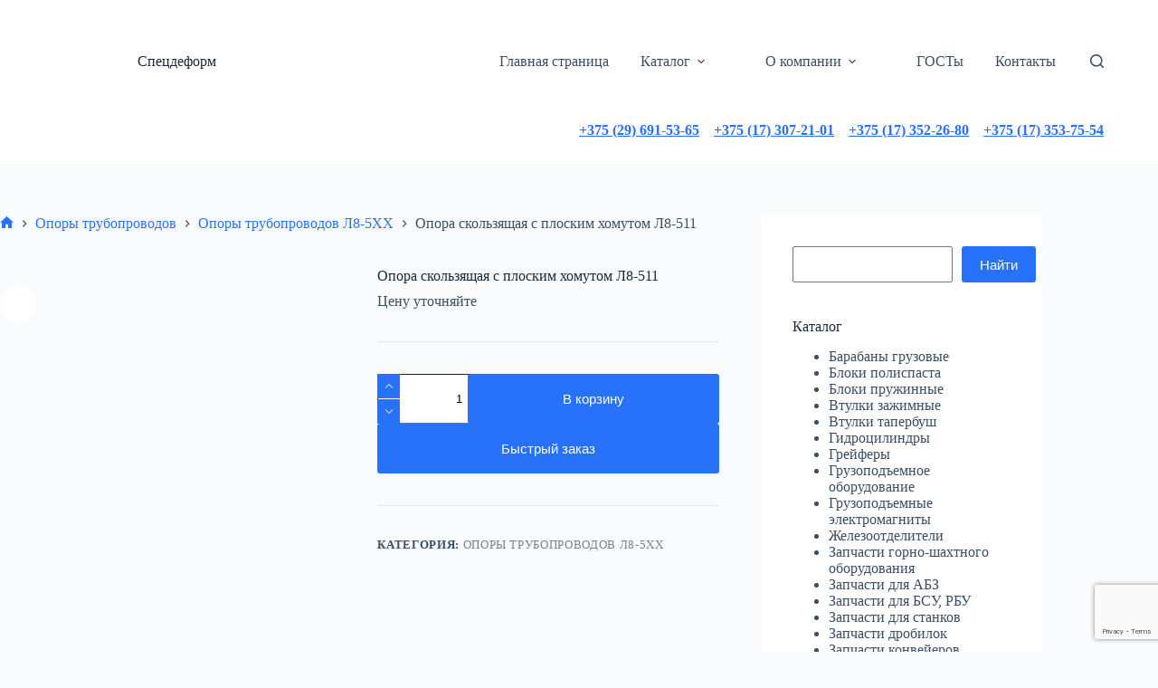

--- FILE ---
content_type: text/html; charset=UTF-8
request_url: https://spe.by/product/opora-l8-511/
body_size: 49679
content:
<!doctype html>
<html lang="ru-RU">
<head>
	
	<meta charset="UTF-8">
	<meta name="viewport" content="width=device-width, initial-scale=1, maximum-scale=5, viewport-fit=cover">
	<link rel="profile" href="https://gmpg.org/xfn/11">

	    <style>
        .pro-wccp:before {
            content: "\f160";
            top: 3px;
        }
        .pro-wccp:before{
            color:#02CA03 !important
        }
        .pro-wccp {
            transform: rotate(45deg);
        }
    </style>
    <script id="wccp_pro_disable_selection">

var image_save_msg = 'You are not allowed to save images!';

var no_menu_msg = 'Context menu disabled!';

var smessage = "<b>Alert:</b> Копирование запрещено!";


"use strict";
/* This because search property "includes" does not supported by IE*/
if (!String.prototype.includes) {
String.prototype.includes = function(search, start) {
  if (typeof start !== 'number') {
	start = 0;
  }

  if (start + search.length > this.length) {
	return false;
  } else {
	return this.indexOf(search, start) !== -1;
  }
};
}
/*////////////////////////////////////*/
let canCall = true;

function call_disable_copy_WithDelay(e) {
  if (canCall) {
    canCall = false;
    disable_copy(e);
    setTimeout(() => {
      canCall = true;
    }, 1000);
  }
}

function disable_copy(e)
{
	window.wccp_pro_iscontenteditable_flag = false;
	
	wccp_pro_log_to_console_if_allowed("function", "disable_copy");
	
	var e = e || window.event; // also there is no e.target property in IE. instead IE uses window.event.srcElement
  	
	var target = e.target || e.srcElement;

	var elemtype = e.target.nodeName;
	
	elemtype = elemtype.toUpperCase();
	
	if (apply_class_exclusion(e) == "Yes") return true;

	if(wccp_pro_iscontenteditable(e) == true) {return true;}
	
	if(is_content_editable_element(current_clicked_element) == true)
	{
		return true;
	}
	else
	{
		if (smessage !== "" && e.detail == 2)
			show_wccp_pro_message(smessage);
		
		if (isSafari)
		{
			return true;
		}
		else
		{
			//wccp_pro_clear_any_selection();
			
			return false;
		}
	}
	
	/*disable context menu when shift + right click is pressed*/
	var shiftPressed = 0;
	
	var evt = e?e:window.event;
	
	if (parseInt(navigator.appVersion)>3) {
		
		if (document.layers && navigator.appName=="Netscape")
			
			shiftPressed = (e.modifiers-0>3);
			
		else
			
			shiftPressed = e.shiftKey;
			
		if (shiftPressed) {
			
			if (smessage !== "") show_wccp_pro_message(smessage);
			
			var isFirefox = typeof InstallTrigger !== 'undefined';   /* Firefox 1.0+ */
			
			if (isFirefox) {
			evt.cancelBubble = true;
			if (evt.stopPropagation) evt.stopPropagation();
			if (evt.preventDefault()) evt.preventDefault();
			show_wccp_pro_message (smessage);
			wccp_pro_clear_any_selection();
			return false;
			}
			
			wccp_pro_clear_any_selection();
			return false;
		}
	}
	
	if(e.which === 2 ){
	var clickedTag_a = (e==null) ? event.srcElement.tagName : e.target.tagName;
	   show_wccp_pro_message(smessage);
       wccp_pro_clear_any_selection(); return false;
    }
	var isSafari = /Safari/.test(navigator.userAgent) && /Apple Computer/.test(navigator.vendor);
	var checker_IMG = 'checked';
	if (elemtype == "IMG" && checker_IMG == 'checked' && e.detail == 2) {show_wccp_pro_message(alertMsg_IMG);wccp_pro_clear_any_selection();return false;}

    //elemtype must be merged by elemtype checker on function disable_copy & disable_hot_keys
	if (is_content_editable_element(elemtype) == false)
	{
		if (smessage !== "" && e.detail == 2)
			show_wccp_pro_message(smessage);
		
		if (isSafari)
		{
			return true;
		}
		else
		{
			wccp_pro_clear_any_selection(); return false;
		}
	}
	else
	{
		return true;
	}
}
////////////////////////////
function disable_copy_ie()
{
	wccp_pro_log_to_console_if_allowed("function", "disable_copy_ie_function_started");
	
	var e = e || window.event;
	/*also there is no e.target property in IE.*/
	/*instead IE uses window.event.srcElement*/
  	var target = e.target || e.srcElement;
	
	var elemtype = window.event.srcElement.nodeName;
	
	elemtype = elemtype.toUpperCase();

	if(wccp_pro_iscontenteditable(e) == true) return true;
	
	if (apply_class_exclusion(e) == "Yes") return true;
	
	if (elemtype == "IMG") {show_wccp_pro_message(alertMsg_IMG);return false;}
	
	//elemtype must be merged by elemtype checker on function disable_copy & disable_hot_keys
	if (is_content_editable_element(elemtype) == false)
	{
		return false;
	}
}
function disable_drag_text(e)
{
	wccp_pro_log_to_console_if_allowed("function", "disable_drag_text");
	
	/*var isSafari = /Safari/.test(navigator.userAgent) && /Apple Computer/.test(navigator.vendor);*/
	/*if (isSafari) {show_wccp_pro_message(alertMsg_IMG);return false;}*/
	
	var e = e || window.event; // also there is no e.target property in IE. instead IE uses window.event.srcElement*/
  	
	var target = e.target || e.srcElement;
	
	/*For contenteditable tags*/
	
	if (apply_class_exclusion(e) == "Yes") return true;

	var elemtype = e.target.nodeName;
	
	elemtype = elemtype.toUpperCase();
	
	var disable_drag_text_drop = 'checked';
	
	if (disable_drag_text_drop != "checked")  return true;
	
	if (window.location.href.indexOf("/user/") > -1) {
      return true; /*To allow users to drag & drop images when editing thier profiles*/
    }
	
	return false;
}

/*/////////////////special for safari Start////////////////*/
var onlongtouch;

var timer;

var touchduration = 1000; /*length of time we want the user to touch before we do something*/

var elemtype = "";

function touchstart(e)
{
	wccp_pro_log_to_console_if_allowed("function", "touchstart");
	
	var e = e || window.event;
	/*also there is no e.target property in IE.*/
	/*instead IE uses window.event.srcElement*/
  	var target = e.target || e.srcElement;
	
	elemtype = window.event.srcElement.nodeName;
	
	elemtype = elemtype.toUpperCase();
	
	if(!wccp_pro_is_passive()) e.preventDefault();
	if (!timer) {
		timer = setTimeout(onlongtouch, touchduration);
	}
}

function touchend()
{
	wccp_pro_log_to_console_if_allowed("function", "touchend");
	
    /*stops short touches from firing the event*/
    if (timer) {
        clearTimeout(timer);
        timer = null;
    }
	onlongtouch();
}

onlongtouch = function(e)/*this will clear the current selection if any_not_editable_thing selected*/
{
	wccp_pro_log_to_console_if_allowed("function", "onlongtouch");
	
	if (is_content_editable_element(elemtype) == false)
	{
		if (window.getSelection) {
			if (window.getSelection().empty) { /*Chrome*/
			window.getSelection().empty();
			} else if (window.getSelection().removeAllRanges) {  /*Firefox*/
			window.getSelection().removeAllRanges();
			}
		} else if (document.selection) {  /*IE?*/
			var textRange = document.body.createTextRange();
			textRange.moveToElementText(element);
			textRange.select();

			document.selection.empty();
		}
		return false;
	}
};

document.addEventListener("DOMContentLoaded", function(event)
	{ 
		window.addEventListener("touchstart", touchstart, false);
		window.addEventListener("touchend", touchend, false);
	});


function wccp_pro_is_passive()
{
	wccp_pro_log_to_console_if_allowed("function", "wccp_pro_is_passive");
	
	var cold = false,
	hike = function() {};

	try {
	var aid = Object.defineProperty({}, 'passive', {
	get() {cold = true}
	});
	window.addEventListener('test', hike, aid);
	window.removeEventListener('test', hike, aid);
	} catch (e) {}

	return cold;
}
/*/////////////////////////////////////////////////////////////////*/
function reEnable()
{
	return true;
}

if(navigator.userAgent.indexOf('MSIE')==-1) //If not IE
{
	document.ondragstart = disable_drag_text;
	document.onselectstart = call_disable_copy_WithDelay;
	document.onselectionchange = call_disable_copy_WithDelay;
	//document.onmousedown = disable_copy;
	//document.addEventListener('click', disable_copy, false);
	//document.addEventListener('click', set_current_clicked_element, false);
	document.addEventListener('mousedown', set_current_clicked_element, false);
	//document.onclick = reEnable;
}else
{
	document.onselectstart = disable_copy_ie;
}

var current_clicked_element = "";

var current_clicked_object = null;

function set_current_clicked_element(e)
{
	var e = e || window.event; // also there is no e.target property in IE. instead IE uses window.event.srcElement
  	
	var target = e.target || e.srcElement;

	var elemtype = e.target.nodeName;
	
	elemtype = elemtype.toUpperCase();
	
	current_clicked_element = elemtype;
	
	console.log("current_clicked_element = " + current_clicked_element);
}
</script>
<script id="wccp_pro_disable_hot_keys">
/*****************For contenteditable tags***************/
var wccp_pro_iscontenteditable_flag = false;

function wccp_pro_iscontenteditable(e)
{
	var e = e || window.event; // also there is no e.target property in IE. instead IE uses window.event.srcElement
  	
	var target = e.target || e.srcElement;
	
	var iscontenteditable = "false";
		
	if(typeof target.getAttribute!="undefined" )
	{
		iscontenteditable = target.getAttribute("contenteditable"); // Return true or false as string
		
		if(typeof target.hasAttribute!="undefined")
		{
			if(target.hasAttribute("contenteditable"))
				iscontenteditable = true;
		}
	}
	
	console.log("iscontenteditable:" + iscontenteditable);
	
	var iscontenteditable2 = false;
	
	if(typeof target.isContentEditable!="undefined" ) iscontenteditable2 = target.isContentEditable; // Return true or false as boolean

	if(target.parentElement !=null) iscontenteditable2 = target.parentElement.isContentEditable;
	
	if (iscontenteditable == "true" || iscontenteditable == true || iscontenteditable2 == true)
	{
		if(typeof target.style!="undefined" ) target.style.cursor = "text";
		
		//wccp_pro_log_to_console_if_allowed("", iscontenteditable + " " + iscontenteditable2);
		
		wccp_pro_iscontenteditable_flag = true;
		
		wccp_pro_log_to_console_if_allowed("function", "wccp_pro_iscontenteditable: true");
		
		return true;
	}
	wccp_pro_log_to_console_if_allowed("function", "wccp_pro_iscontenteditable: false");
	
	//wccp_pro_iscontenteditable_flag = false;
}
/******************************************************/
function wccp_pro_clear_any_selection()
{
	if(window.wccp_pro_iscontenteditable_flag == true) return;
	
	wccp_pro_log_to_console_if_allowed("function", "wccp_pro_clear_any_selection");
	
	var myName = wccp_pro_clear_any_selection.caller.toString();
	
	myName = myName.substr('function '.length);
	
	myName = myName.substr(0, myName.indexOf('('));

	console.log("called_by: " + myName);
	
	if (window.getSelection)
	{
		if (window.getSelection().empty)
		{  // Chrome
			window.getSelection().empty();
		} else if (window.getSelection().removeAllRanges) 
		{  // Firefox
			window.getSelection().removeAllRanges();
		}
	} else if (document.selection)
	{  // IE?
		document.selection.empty();
	}
	
	//show_wccp_pro_message("You are not allowed to make this operation");
}


/*Is content_editable element*/
function is_content_editable_element(element_name = "")
{
	if (element_name == "TEXT" || element_name == "#TEXT" || element_name == "TEXTAREA" || element_name == "INPUT" || element_name == "PASSWORD" || element_name == "SELECT" || element_name == "OPTION" || element_name == "EMBED" || element_name == "CODE" || element_name == "CODEBLOCK")
	{
		wccp_pro_log_to_console_if_allowed("function", "is_content_editable_element: true >>" + element_name);
		
		return true;
	}
	wccp_pro_log_to_console_if_allowed("function", "is_content_editable_element: false >>" + element_name);
	
	return false;
}
/*Is selection enabled element*/
/*
function is_selection_enabled_element(element_name = "")
{
	if (is_content_editable_element == true)
	{
		wccp_pro_log_to_console_if_allowed("function", "is_selection_enabled_element: true >>" + element_name);
		
		return true;
	}
	wccp_pro_log_to_console_if_allowed("function", "is_selection_enabled_element: false >>" + element_name);
	
	return false;
}
*/
/*Hot keys function  */
function disable_hot_keys(e)
{
	wccp_pro_log_to_console_if_allowed("function", "disable_hot_keys");
	
	e = e || window.event;
	
	//console.log(e);
	
	if (!e) return;
	
	var key;

		if(window.event)
			  key = window.event.keyCode;     /*IE*/
		else if (e.hasOwnProperty("which")) key = e.which;     /*firefox (97)*/

	wccp_pro_log_to_console_if_allowed("Data:", key);
	
			
		if (key == 123 || (e.ctrlKey && e.shiftKey && e.keyCode == 'J'.charCodeAt(0)) )//F12 chrome developer key disable
		{
			show_wccp_pro_message('Копирование запрещено!');
			
			return false;
		}
		
	var elemtype = e.target.tagName;
	
	elemtype = elemtype.toUpperCase();
	
	var sel = getSelectionTextAndContainerElement();
	
	if(elemtype == "BODY" && sel.text != "") elemtype = sel.containerElement.tagName; /* no need for it when tag name is BODY, so we get the selected text tag name */

	/*elemtype must be merged by elemtype checker on function disable_copy & disable_copy_ie*/
	if (is_content_editable_element(elemtype) == true)
	{
		elemtype = 'TEXT';
	}
	
	if(wccp_pro_iscontenteditable(e) == true) elemtype = 'TEXT';
	
		if (key == 44)/*For any emement type, text elemtype is not excluded here, (prntscr (44)*/
		{
			copyTextToClipboard("");
			show_wccp_pro_message('Копирование запрещено!');
			return false;
		}	
	if (e.ctrlKey || e.metaKey)
	{
		if (elemtype!= 'TEXT' && (key == 97 || key == 99 || key == 120 || key == 26 || key == 43))
		{
			 show_wccp_pro_message('<b>Alert:</b> Копирование запрещено!');
			 return false;
		}
		if (elemtype!= 'TEXT')
		{
						
			if (key == 65)
			{
				show_wccp_pro_message('Копирование запрещено!');
				return false;
			}			
						
			if (key == 67)
			{
				show_wccp_pro_message('Копирование запрещено!');
				return false;
			}			
						
			if (key == 88)
			{
				show_wccp_pro_message('Копирование запрещено!');
				return false;
			}			
						
			if (key == 86)
			{
				show_wccp_pro_message('Копирование запрещено!');
				return false;
			}		}
				
		if (key == 85)
		{
			show_wccp_pro_message('Копирование запрещено!');
			return false;
		}		
				if (key == 80)
		{
			show_wccp_pro_message('Копирование запрещено!');
			return false;
		}		
				if (key == 44)
		{
			copyTextToClipboard("no");
			show_wccp_pro_message('Копирование запрещено!');
			return false;
		}		
		
					if (key == 73)//F12 chrome developer key disable
			{
				show_wccp_pro_message('Копирование запрещено!');
				return false;
			}
				
				
		if (key == 83)
		{
			show_wccp_pro_message('Копирование запрещено!');
			return false;
		}    }
return true;
}


window.addEventListener('load', function (){
	if(window.Zepto || !window.jQuery) jQuery =  $;
	jQuery(document).ready(function() {
	  jQuery(document).bind("keyup keydown", disable_hot_keys);
	});
});

</script>
<style>
.wccp_pro_copy_code_button
{
	line-height: 6px;
	width: auto;
	font-size: 8pt;
	font-family: tahoma;
	margin-top: 1px;
	margin-right: 2px;
	position:absolute;
	top:0;
	right:0;
	border-radius: 4px;
	opacity: 100%;
	margin-top: -30px;
}
.wccp_pro_copy_code_button:hover
{
	opacity: 100%;
}

.wccp_pro_copy_code_button[disabled]
{
	opacity: 40%;
	border-color: red;
}
code,pre
{
	overflow: visible;
	white-space: pre-line;
}
</style>
<script id="wccp_pro_disable_Right_Click">
		function nocontext(e) {

			wccp_pro_log_to_console_if_allowed("function", "nocontext");
			
			e = e || window.event; // also there is no e.target property in IE. instead IE uses window.event.srcElement
			
			if (apply_class_exclusion(e) == 'Yes') return true;
			
	    	var exception_tags = 'NOTAG,';
			
	        var clickedTag = (e==null) ? event.srcElement.tagName : e.target.tagName;
			
			console.log("clickedTag: " + clickedTag);
			
			var target = e.target || e.srcElement;
			
			var parent_tag = ""; var parent_of_parent_tag = "";
			
			if(target.parentElement != null)
			{
				parent_tag = target.parentElement.tagName;
				
				if(target.parentElement.parentElement != null) parent_of_parent_tag = target.parentElement.parentElement.tagName;
			}
			
	        var checker = 'checked';
	        if ((clickedTag == "IMG" || clickedTag == "FIGURE" || clickedTag == "SVG" || clickedTag == "PROTECTEDIMGDIV") && checker == 'checked') {
	            if (alertMsg_IMG != "")show_wccp_pro_message(alertMsg_IMG);
	            return false;
	        }else {exception_tags = exception_tags + 'IMG,';}
			
			checker = '';
			if ((clickedTag == "VIDEO" || clickedTag == "PROTECTEDWCCPVIDEO" || clickedTag == "EMBED") && checker == 'checked') {
	            if (alertMsg_VIDEO != "")show_wccp_pro_message(alertMsg_VIDEO);
	            return false;
	        }else {exception_tags = exception_tags + 'VIDEO,PROTECTEDWCCPVIDEO,EMBED,';}
	        
	        checker = '';
	        if ((clickedTag == "A" || clickedTag == "TIME" || parent_tag == "A" || parent_of_parent_tag == "A") && checker == 'checked') {
	            if (alertMsg_A != "")show_wccp_pro_message(alertMsg_A);
	            return false;
	        }else {exception_tags = exception_tags + 'A,';if(parent_tag == "A" || parent_of_parent_tag == "A") clickedTag = "A";}

	        checker = 'checked';
	        if ((clickedTag == "P" || clickedTag == "B" || clickedTag == "FONT" ||  clickedTag == "LI" || clickedTag == "UL" || clickedTag == "STRONG" || clickedTag == "OL" || clickedTag == "BLOCKQUOTE" || clickedTag == "TH" || clickedTag == "TR" || clickedTag == "TD" || clickedTag == "SPAN" || clickedTag == "EM" || clickedTag == "SMALL" || clickedTag == "I" || clickedTag == "BUTTON") && checker == 'checked') {
	            if (alertMsg_PB != "")show_wccp_pro_message(alertMsg_PB);
	            return false;
	        }else {exception_tags = exception_tags + 'P,B,FONT,LI,UL,STRONG,OL,BLOCKQUOTE,TD,SPAN,EM,SMALL,I,BUTTON,';}
	        
	        checker = 'checked';
	        if ((clickedTag == "INPUT" || clickedTag == "PASSWORD") && checker == 'checked') {
	            if (alertMsg_INPUT != "")show_wccp_pro_message(alertMsg_INPUT);
	            return false;
	        }else {exception_tags = exception_tags + 'INPUT,PASSWORD,';}
	        
	        checker = 'checked';
	        if ((clickedTag == "H1" || clickedTag == "H2" || clickedTag == "H3" || clickedTag == "H4" || clickedTag == "H5" || clickedTag == "H6" || clickedTag == "ASIDE" || clickedTag == "NAV") && checker == 'checked') {
	            if (alertMsg_H != "")show_wccp_pro_message(alertMsg_H);
	            return false;
	        }else {exception_tags = exception_tags + 'H1,H2,H3,H4,H5,H6,';}
	        
	        checker = 'checked';
	        if (clickedTag == "TEXTAREA" && checker == 'checked') {
	            if (alertMsg_TEXTAREA != "")show_wccp_pro_message(alertMsg_TEXTAREA);
	            return false;
	        }else {exception_tags = exception_tags + 'TEXTAREA,';}
	        
	        checker = 'checked';
	        if ((clickedTag == "DIV" || clickedTag == "BODY" || clickedTag == "HTML" || clickedTag == "ARTICLE" || clickedTag == "SECTION" || clickedTag == "NAV" || clickedTag == "HEADER" || clickedTag == "FOOTER") && checker == 'checked') {
	            if (alertMsg_EmptySpaces != "")show_wccp_pro_message(alertMsg_EmptySpaces);
	            return false;
	        }
	        else
	        {
	        	if (exception_tags.indexOf(clickedTag)!=-1)
	        	{
		        	return true;
		        }
	        	else
	        	return false;
	        }
	    }
		
		function disable_drag_images(e)
		{
			wccp_pro_log_to_console_if_allowed("function", "disable_drag_images");
			
			var e = e || window.event; // also there is no e.target property in IE. instead IE uses window.event.srcElement
			
			var target = e.target || e.srcElement;
			
			//For contenteditable tags
			if (apply_class_exclusion(e) == "Yes") return true;

			var elemtype = e.target.nodeName;
			
			if (elemtype != "IMG") {return;}
			
			elemtype = elemtype.toUpperCase();
			
			var disable_drag_drop_images = 'checked';
			
			if (disable_drag_drop_images != "checked")  return true;
			
			if (window.location.href.indexOf("/user/") > -1) {
			  return true; //To allow users to drag & drop images when editing thier profiles
			}
			
			show_wccp_pro_message(alertMsg_IMG);
			
			return false;
		}
		
	    var alertMsg_IMG = "Внимание: Копирование запрещено!";
	    var alertMsg_A = "Внимание: Копирование запрещено!";
	    var alertMsg_PB = "Внимание: Копирование запрещено!";
	    var alertMsg_INPUT = "Внимание: Копирование запрещено!";
	    var alertMsg_H = "Внимание: Копирование запрещено!";
	    var alertMsg_TEXTAREA = "Внимание: Копирование запрещено!";
	    var alertMsg_EmptySpaces = "Внимание: Копирование запрещено!";
		var alertMsg_VIDEO = "Внимание: Копирование запрещено!";
	    document.oncontextmenu=null;
		document.oncontextmenu = nocontext;
		document.addEventListener("contextmenu",nocontext);
		window.addEventListener("contextmenu",nocontext);
</script>
	
	<script id="wccp_pro_disable_drag_images">
	document.ondragstart = disable_drag_images;
		window.addEventListener('load', function (){
			if(window.Zepto || !window.jQuery) jQuery =  $;
			jQuery(document).ready(function(){
				jQuery('img').each(function() {
					jQuery(this).attr('draggable', false);
				});
			});
		});
	</script>
	<style id="wccp_pro_style1">
		img{
			-moz-user-select: none;
			-webkit-user-select: none;
			-ms-user-select: none;
			-khtml-user-select: none;
			user-select: none;
			-webkit-user-drag: none;
		}
	</style>
<style>/* Start your code after this line */
 
/* End your code before this line */</style>	<!--Smart protection techniques -->
	<script id="wccp_pro_images_overlay">
	window.addEventListener('load', function (){
		if(window.Zepto || !window.jQuery) jQuery =  $;
		jQuery(document).ready(function() {
			jQuery('img[class*=wp-image-], img[class*=wp-post-image], .post-thumbnail img, .attachment-large, figure img')
			.not('.wccp_pro_overlay_protected_img')
			.wrap('<div style="position: relative;height: 100%;width: 100%;"></div>')
			.after('<ProtectedImgDiv class="protectionOverlaytext"><img class="wccp_pro_overlay_protected_img" src= "https://spe.by/wp-content/plugins/wccp-pro/images/transparent.gif" style="width:100%; height:100%" /></ProtectedImgDiv>')
			.addClass('wccp_pro_overlay_protected_img');
		});
	});
	</script>
	<style id="wccp_pro_style3">
	.protectionOverlaytext{
		position: absolute;
		width: 100%;
		height: 100%;
		top: 0;
		left: 0;
		display: block;
		z-index: auto;
		-webkit-touch-callout: none;
		-webkit-user-select: none;
		-khtml-user-select: none;
		-moz-user-select: none;
		-ms-user-select: none;
		user-select: none;

		font-weight: bold;
		opacity: 0.0065;
		text-align: center;
		transform: rotate(0deg);
	}
	.protectionOverlaytext img{
		-webkit-touch-callout: none;
		-webkit-user-select: none;
		-khtml-user-select: none;
		-moz-user-select: none;
		-ms-user-select: none;
		user-select: none;
		pointer-events: none;
	}
	</style>
	<!--Smart protection techniques -->
	<script id="wccp_pro_class_exclusion">
function copyToClipboard(elem) {
	  // create hidden text element, if it doesn't already exist
    var targetId = "_wccp_pro_hiddenCopyText_";
    {
        // must use a temporary form element for the selection and copy
        target = document.getElementById(targetId);
        if (!target) {
            var target = document.createElement("textarea");
            target.style.position = "absolute";
            target.style.left = "-9999px";
            target.style.top = "0";
            target.id = targetId;
            document.body.appendChild(target);
        }
        target.textContent = elem.textContent;
    }
    // select the content
    var currentFocus = document.activeElement;
    target.focus();
    target.setSelectionRange(0, target.value.length);
    
    // copy the selection
    var succeed;
    try {
    	  succeed = document.execCommand("copy");
    } catch(e) {
        succeed = false;
    }

    // restore original focus
    if (currentFocus && typeof currentFocus.focus === "function") {
        currentFocus.focus();
    }
    
    
	// clear temporary content
	target.textContent = "";
	document.getElementsByTagName('span')[0].innerHTML = " ";
    return succeed;
}
/**************************************************/
function wccp_pro_log_to_console_if_allowed(title = "title", data = "")
{
	var myName = "";
	
	if(wccp_pro_log_to_console_if_allowed.caller != null) myName = wccp_pro_log_to_console_if_allowed.caller.toString();
	
	myName = myName.substr('function '.length);
	
	myName = myName.substr(0, myName.indexOf('('));

	//console.log("function_name: " + myName);
	
	}
/**************************************************/
function fallbackCopyTextToClipboard(text) {
  var textArea = document.createElement("textarea");
  textArea.value = text;
  document.body.appendChild(textArea);
  textArea.focus();
  textArea.select();

  try {
    var successful = document.execCommand("copy");
    var msg = successful ? "successful" : "unsuccessful";
    console.log("Fallback: Copying text command was " + msg);
  } catch (err) {
    console.error("Fallback: Oops, unable to copy", err);
  }

  document.body.removeChild(textArea);
}
/*****************************************/
function copyTextToClipboard(text) {
  if (!navigator.clipboard) {
    fallbackCopyTextToClipboard(text);
    return;
  }
  navigator.clipboard.writeText(text).then(
    function() {
      console.log("Async: Copying to clipboard was successful!");
    },
    function(err) {
      console.error("Async: Could not copy text: ", err);
    }
  );
}
/*****************************************/
/*getSelectionTextAndContainerElement*/
function getSelectionTextAndContainerElement()
{
    var text = "", containerElement = null;
    if (typeof window.getSelection != "undefined") {
        var sel = window.getSelection();
        if (sel.rangeCount) {
            var node = sel.getRangeAt(0).commonAncestorContainer;
            containerElement = node.nodeType == 1 ? node : node.parentNode;
			if (typeof(containerElement.parentElement) != 'undefined') current_clicked_object = containerElement.parentElement;
            text = sel.toString();
        }
    } else if (typeof document.selection != "undefined" && document.selection.type != "Control")
	{
        var textRange = document.selection.createRange();
        containerElement = textRange.parentElement();
        text = textRange.text;
    }
    
	return {
        text: text,
        containerElement: containerElement
    };
}

function getSelectionParentElement() {
    var parentEl = null, sel;
	
    if (window.getSelection) {
        sel = window.getSelection();
        if (sel.rangeCount) {
            parentEl = sel.getRangeAt(0).commonAncestorContainer;
			//sel.getRangeAt(0).startContainer.parentNode;
            if (parentEl.nodeType != 1) {
                parentEl = parentEl.parentNode;
            }
        }
    } else if ( (sel = document.selection) && sel.type != "Control") {
        parentEl = sel.createRange().parentElement();
    }
	
	let arr = new Array();
	
	arr["nodeName"] = "cant_find_parent_element";
	
	if(parentEl != null)
		return parentEl;
	else
		return arr;
}
/*****************************************/
function sleep(ms) {
    return new Promise(resolve => setTimeout(resolve, ms));
}
/*****************************************/
</script>

<script id="apply_class_exclusion">
function apply_class_exclusion(e)
{
	wccp_pro_log_to_console_if_allowed("function", "apply_class_exclusion" + e);
	
	var my_return = 'No';
	
	var e = e || window.event; // also there is no e.target property in IE. instead IE uses window.event.srcElement
  	
	var target = e.target || e.srcElement || 'nothing';
	
	//if(target.parentElement != null) console.log (target.parentElement.className);
	
	var excluded_classes = 'contactssd' + '';
	
	var class_to_exclude = "";
	
	if(target.parentElement != null)
	{
		class_to_exclude = target.className + ' ' + target.parentElement.className || '';
	}else{
		class_to_exclude = target.className;
	}
	
	var class_to_exclude_array = Array();
	
	//console.log(class_to_exclude);
	
	if (typeof(class_to_exclude) != 'undefined') class_to_exclude_array = class_to_exclude.split(" ");
	
	//console.log (class_to_exclude_array);
	
	class_to_exclude_array.forEach(function(item)
	{
		if(item != '' && excluded_classes.indexOf(item)>=0)
		{
			//target.style.cursor = "text";
			
			//console.log ('Yes');
			
			my_return = 'Yes';
		}
	});

	try {
		class_to_exclude = target.parentElement.getAttribute('class') || target.parentElement.className || '';
		}
	catch(err) 
		{
		class_to_exclude = '';
		}
	
	if(class_to_exclude != '' && excluded_classes.indexOf(class_to_exclude)>=0)
	{
		//target.style.cursor = "text";
		my_return = 'Yes';
	}

	return my_return;
}
</script>
<style id="wccp_pro_style2" data-asas-style="">

	
	*[contenteditable] , [contenteditable] *,*[contenteditable="true"] , [contenteditable="true"] * { /* for contenteditable tags*/ , /* for tags inside contenteditable tags*/
	  -webkit-user-select: auto !important;
	  cursor: text !important;
	  user-select: text !important;
	  pointer-events: auto !important;
	}
	
	/*
	*[contenteditable]::selection, [contenteditable] *::selection, [contenteditable="true"]::selection, [contenteditable="true"] *::selection { background: Highlight !important; color: HighlightText !important;}
	*[contenteditable]::-moz-selection, [contenteditable="true"] *::-moz-selection { background: Highlight !important; color: HighlightText !important;}
	input::selection,textarea::selection, code::selection, code > *::selection { background: Highlight !important; color: HighlightText !important;}
	input::-moz-selection,textarea::-moz-selection, code::-moz-selection, code > *::-moz-selection { background: Highlight !important; color: HighlightText !important;}
	*/
	a{ cursor: pointer ; pointer-events: auto !important;}

	</style><style>TEXT,TEXTAREA,input[type="text"] {cursor: text !important; user-select: text !important;}</style><style> .contactssd {cursor: text !important; user-select: text !important;}</style><style> .contactssd::selection{background-color: #338FFF !important; color: #fff !important;}</style><style> .contactssd > body{cursor: text !important; user-select: text !important;}</style><style> .contactssd body::selection{background-color: #338FFF !important; color: #fff !important;}</style><style> .contactssd > div{cursor: text !important; user-select: text !important;}</style><style> .contactssd div::selection{background-color: #338FFF !important; color: #fff !important;}</style><style> .contactssd > p{cursor: text !important; user-select: text !important;}</style><style> .contactssd p::selection{background-color: #338FFF !important; color: #fff !important;}</style><style> .contactssd > span{cursor: text !important; user-select: text !important;}</style><style> .contactssd span::selection{background-color: #338FFF !important; color: #fff !important;}</style><style> .contactssd > h1{cursor: text !important; user-select: text !important;}</style><style> .contactssd h1::selection{background-color: #338FFF !important; color: #fff !important;}</style><style> .contactssd > h2{cursor: text !important; user-select: text !important;}</style><style> .contactssd h2::selection{background-color: #338FFF !important; color: #fff !important;}</style><style> .contactssd > h3{cursor: text !important; user-select: text !important;}</style><style> .contactssd h3::selection{background-color: #338FFF !important; color: #fff !important;}</style><style> .contactssd > h4{cursor: text !important; user-select: text !important;}</style><style> .contactssd h4::selection{background-color: #338FFF !important; color: #fff !important;}</style><style> .contactssd > h5{cursor: text !important; user-select: text !important;}</style><style> .contactssd h5::selection{background-color: #338FFF !important; color: #fff !important;}</style><style> .contactssd > a{cursor: text !important; user-select: text !important;}</style><style> .contactssd a::selection{background-color: #338FFF !important; color: #fff !important;}</style>	<script id="wccp_pro_alert_message">
	window.addEventListener('DOMContentLoaded', function() {}); //This line to stop JS deffer function in wp-rockt pluign
	
	window.addEventListener('load', function (){
		// Create the first div element with the "oncontextmenu" attribute
		const wccp_pro_mask = document.createElement('div');
		wccp_pro_mask.setAttribute('oncontextmenu', 'return false;');
		wccp_pro_mask.setAttribute('id', 'wccp_pro_mask');

		// Create the second div element with the "msgmsg-box-wpcp hideme" classes
		const wpcp_error_message = document.createElement('div');
		wpcp_error_message.setAttribute('id', 'wpcp-error-message');
		wpcp_error_message.setAttribute('class', 'msgmsg-box-wpcp hideme');

		// Add a span element with the "error: " text inside the second div
		const error_span = document.createElement('span');
		error_span.innerText = 'error: ';
		wpcp_error_message.appendChild(error_span);

		// Add the error message text inside the second div
		const error_text = document.createTextNode('<b>Alert:</b> Копирование запрещено!');
		wpcp_error_message.appendChild(error_text);

		// Add the div elements to the document body
		document.body.appendChild(wccp_pro_mask);
		document.body.appendChild(wpcp_error_message);
	});

	var timeout_result;
	function show_wccp_pro_message(smessage="", style="")
	{
		wccp_pro_log_to_console_if_allowed("function", "show_wccp_pro_message" + smessage);
				
		timeout = 3000;
		
		if(style == "") style = "warning-wpcp";
		
		if (smessage !== "" && timeout!=0)
		{
			var smessage_text = smessage;
			jquery_fadeTo();
			document.getElementById("wpcp-error-message").innerHTML = smessage_text;
			document.getElementById("wpcp-error-message").className = "msgmsg-box-wpcp showme " + style;
			clearTimeout(timeout_result);
			timeout_result = setTimeout(hide_message, timeout);
		}
		else
		{
			clearTimeout(timeout_result);
			timeout_result = setTimeout(hide_message, timeout);
		}
	}
	function hide_message()
	{
		jquery_fadeOut();
		document.getElementById("wpcp-error-message").className = "msgmsg-box-wpcp warning-wpcp hideme";
	}
	function jquery_fadeTo()
	{
		try {
			jQuery("#wccp_pro_mask").fadeTo("slow", 0.3);
		}
		catch(err) {
			//alert(err.message);
			}
	}
	function jquery_fadeOut()
	{
		try {
			jQuery("#wccp_pro_mask").fadeOut( "slow" );
		}
		catch(err) {}
	}
	</script>
	<style>
	#wccp_pro_mask
	{
		position: absolute;
		bottom: 0;
		left: 0;
		position: fixed;
		right: 0;
		top: 0;
		background-color: #000;
		pointer-events: none;
		display: none;
		z-index: 10000;
		animation: 0.5s ease 0s normal none 1 running ngdialog-fadein;
		background: rgba(0, 0, 0, 0.4) none repeat scroll 0 0;
	}
	#wpcp-error-message {
	    direction: ltr;
	    text-align: center;
	    transition: opacity 900ms ease 0s;
		pointer-events: none;
	    z-index: 99999999;
	}
	.hideme {
    	opacity:0;
    	visibility: hidden;
	}
	.showme {
    	opacity:1;
    	visibility: visible;
	}
	.msgmsg-box-wpcp {
		border-radius: 10px;
		color: #555555;
		font-family: Tahoma;
		font-size: 12px;
		margin: 10px;
		padding: 10px 36px;
		position: fixed;
		width: 255px;
		top: 50%;
  		left: 50%;
  		margin-top: -10px;
  		margin-left: -130px;
	}
	.msgmsg-box-wpcp b {
		font-weight:bold;
		text-transform:uppercase;
	}
		.warning-wpcp {
		background:#ffecec url('https://spe.by/wp-content/plugins/wccp-pro/images/warning.png') no-repeat 10px 50%;
		border:1px solid #f2bfbf;
		-webkit-box-shadow: 0px 0px 34px 2px #f2bfbf;
		-moz-box-shadow: 0px 0px 34px 2px #f2bfbf;
		box-shadow: 0px 0px 34px 2px #f2bfbf;
	}
	.success-wpcp {
		background: #fafafa url('https://spe.by/wp-content/plugins/wccp-pro/images/success.png') no-repeat 10px 50%;
		border: 1px solid #00b38f;
		box-shadow: 0px 0px 34px 2px #adc;
	}
    </style>
<meta name='robots' content='index, follow, max-image-preview:large, max-snippet:-1, max-video-preview:-1' />
<script>window._wca = window._wca || [];</script>

	<!-- This site is optimized with the Yoast SEO plugin v26.6 - https://yoast.com/wordpress/plugins/seo/ -->
	<title>Опора скользящая с плоским хомутом Л8-511 купить в Минске - Спецдеформ</title>
	<meta name="description" content="Поставляем: Опора скользящая с плоским хомутом Л8-511 со склада в Минске ☎ +375 (17) 307-2101 ➜ Возможна доставка по Беларуси." />
	<link rel="canonical" href="https://spe.by/product/opora-l8-511/" />
	<meta property="og:locale" content="ru_RU" />
	<meta property="og:type" content="article" />
	<meta property="og:title" content="Опора скользящая с плоским хомутом Л8-511 купить в Минске - Спецдеформ" />
	<meta property="og:description" content="Поставляем: Опора скользящая с плоским хомутом Л8-511 со склада в Минске ☎ +375 (17) 307-2101 ➜ Возможна доставка по Беларуси." />
	<meta property="og:url" content="https://spe.by/product/opora-l8-511/" />
	<meta property="og:site_name" content="Спецдеформ" />
	<meta property="article:modified_time" content="2025-01-17T07:45:57+00:00" />
	<meta property="og:image" content="https://spe.by/wp-content/uploads/opora-l8-511.jpg" />
	<meta property="og:image:width" content="362" />
	<meta property="og:image:height" content="437" />
	<meta property="og:image:type" content="image/jpeg" />
	<meta name="twitter:card" content="summary_large_image" />
	<script type="application/ld+json" class="yoast-schema-graph">{"@context":"https://schema.org","@graph":[{"@type":["WebPage","ItemPage"],"@id":"https://spe.by/product/opora-l8-511/","url":"https://spe.by/product/opora-l8-511/","name":"Опора скользящая с плоским хомутом Л8-511 купить в Минске - Спецдеформ","isPartOf":{"@id":"https://spe.by/#website"},"primaryImageOfPage":{"@id":"https://spe.by/product/opora-l8-511/#primaryimage"},"image":{"@id":"https://spe.by/product/opora-l8-511/#primaryimage"},"thumbnailUrl":"https://spe.by/wp-content/uploads/opora-l8-511.jpg","datePublished":"2023-08-29T11:58:36+00:00","dateModified":"2025-01-17T07:45:57+00:00","description":"Поставляем: Опора скользящая с плоским хомутом Л8-511 со склада в Минске ☎ +375 (17) 307-2101 ➜ Возможна доставка по Беларуси.","breadcrumb":{"@id":"https://spe.by/product/opora-l8-511/#breadcrumb"},"inLanguage":"ru-RU","potentialAction":[{"@type":"ReadAction","target":["https://spe.by/product/opora-l8-511/"]}]},{"@type":"ImageObject","inLanguage":"ru-RU","@id":"https://spe.by/product/opora-l8-511/#primaryimage","url":"https://spe.by/wp-content/uploads/opora-l8-511.jpg","contentUrl":"https://spe.by/wp-content/uploads/opora-l8-511.jpg","width":362,"height":437,"caption":"Опора скользящая с плоским хомутом Л8-511"},{"@type":"BreadcrumbList","@id":"https://spe.by/product/opora-l8-511/#breadcrumb","itemListElement":[{"@type":"ListItem","position":1,"name":"Предлагаем к поставке промышленное оборудование","item":"https://spe.by/?page_id=30"},{"@type":"ListItem","position":2,"name":"Опоры трубопроводов","item":"https://spe.by/product-category/opory-truboprovodov/"},{"@type":"ListItem","position":3,"name":"Опоры трубопроводов Л8-5ХХ","item":"https://spe.by/product-category/opory-truboprovodov/opory-truboprovodov-l8-5hh/"},{"@type":"ListItem","position":4,"name":"Опора скользящая с плоским хомутом Л8-511"}]},{"@type":"WebSite","@id":"https://spe.by/#website","url":"https://spe.by/","name":"Спецдеформ","description":"Продажа промышленного оборудования в Минске","publisher":{"@id":"https://spe.by/#organization"},"potentialAction":[{"@type":"SearchAction","target":{"@type":"EntryPoint","urlTemplate":"https://spe.by/?s={search_term_string}"},"query-input":{"@type":"PropertyValueSpecification","valueRequired":true,"valueName":"search_term_string"}}],"inLanguage":"ru-RU"},{"@type":"Organization","@id":"https://spe.by/#organization","name":"Спецдеформ","url":"https://spe.by/","logo":{"@type":"ImageObject","inLanguage":"ru-RU","@id":"https://spe.by/#/schema/logo/image/","url":"https://spe.by/wp-content/uploads/logo-spe-1-1.png","contentUrl":"https://spe.by/wp-content/uploads/logo-spe-1-1.png","width":980,"height":974,"caption":"Спецдеформ"},"image":{"@id":"https://spe.by/#/schema/logo/image/"}}]}</script>
	<!-- / Yoast SEO plugin. -->


<link rel='dns-prefetch' href='//stats.wp.com' />
<link rel='dns-prefetch' href='//www.googletagmanager.com' />
<link rel="alternate" type="application/rss+xml" title="Спецдеформ &raquo; Лента" href="https://spe.by/feed/" />
<link rel="alternate" type="application/rss+xml" title="Спецдеформ &raquo; Лента комментариев" href="https://spe.by/comments/feed/" />
<link rel="alternate" title="oEmbed (JSON)" type="application/json+oembed" href="https://spe.by/wp-json/oembed/1.0/embed?url=https%3A%2F%2Fspe.by%2Fproduct%2Fopora-l8-511%2F" />
<link rel="alternate" title="oEmbed (XML)" type="text/xml+oembed" href="https://spe.by/wp-json/oembed/1.0/embed?url=https%3A%2F%2Fspe.by%2Fproduct%2Fopora-l8-511%2F&#038;format=xml" />
<style id='wp-img-auto-sizes-contain-inline-css'>
img:is([sizes=auto i],[sizes^="auto," i]){contain-intrinsic-size:3000px 1500px}
/*# sourceURL=wp-img-auto-sizes-contain-inline-css */
</style>
<link rel='stylesheet' id='blocksy-dynamic-global-css' href='https://spe.by/wp-content/uploads/blocksy/css/global.css?ver=98376' media='all' />
<style id='wp-block-library-inline-css'>
:root{--wp-block-synced-color:#7a00df;--wp-block-synced-color--rgb:122,0,223;--wp-bound-block-color:var(--wp-block-synced-color);--wp-editor-canvas-background:#ddd;--wp-admin-theme-color:#007cba;--wp-admin-theme-color--rgb:0,124,186;--wp-admin-theme-color-darker-10:#006ba1;--wp-admin-theme-color-darker-10--rgb:0,107,160.5;--wp-admin-theme-color-darker-20:#005a87;--wp-admin-theme-color-darker-20--rgb:0,90,135;--wp-admin-border-width-focus:2px}@media (min-resolution:192dpi){:root{--wp-admin-border-width-focus:1.5px}}.wp-element-button{cursor:pointer}:root .has-very-light-gray-background-color{background-color:#eee}:root .has-very-dark-gray-background-color{background-color:#313131}:root .has-very-light-gray-color{color:#eee}:root .has-very-dark-gray-color{color:#313131}:root .has-vivid-green-cyan-to-vivid-cyan-blue-gradient-background{background:linear-gradient(135deg,#00d084,#0693e3)}:root .has-purple-crush-gradient-background{background:linear-gradient(135deg,#34e2e4,#4721fb 50%,#ab1dfe)}:root .has-hazy-dawn-gradient-background{background:linear-gradient(135deg,#faaca8,#dad0ec)}:root .has-subdued-olive-gradient-background{background:linear-gradient(135deg,#fafae1,#67a671)}:root .has-atomic-cream-gradient-background{background:linear-gradient(135deg,#fdd79a,#004a59)}:root .has-nightshade-gradient-background{background:linear-gradient(135deg,#330968,#31cdcf)}:root .has-midnight-gradient-background{background:linear-gradient(135deg,#020381,#2874fc)}:root{--wp--preset--font-size--normal:16px;--wp--preset--font-size--huge:42px}.has-regular-font-size{font-size:1em}.has-larger-font-size{font-size:2.625em}.has-normal-font-size{font-size:var(--wp--preset--font-size--normal)}.has-huge-font-size{font-size:var(--wp--preset--font-size--huge)}.has-text-align-center{text-align:center}.has-text-align-left{text-align:left}.has-text-align-right{text-align:right}.has-fit-text{white-space:nowrap!important}#end-resizable-editor-section{display:none}.aligncenter{clear:both}.items-justified-left{justify-content:flex-start}.items-justified-center{justify-content:center}.items-justified-right{justify-content:flex-end}.items-justified-space-between{justify-content:space-between}.screen-reader-text{border:0;clip-path:inset(50%);height:1px;margin:-1px;overflow:hidden;padding:0;position:absolute;width:1px;word-wrap:normal!important}.screen-reader-text:focus{background-color:#ddd;clip-path:none;color:#444;display:block;font-size:1em;height:auto;left:5px;line-height:normal;padding:15px 23px 14px;text-decoration:none;top:5px;width:auto;z-index:100000}html :where(.has-border-color){border-style:solid}html :where([style*=border-top-color]){border-top-style:solid}html :where([style*=border-right-color]){border-right-style:solid}html :where([style*=border-bottom-color]){border-bottom-style:solid}html :where([style*=border-left-color]){border-left-style:solid}html :where([style*=border-width]){border-style:solid}html :where([style*=border-top-width]){border-top-style:solid}html :where([style*=border-right-width]){border-right-style:solid}html :where([style*=border-bottom-width]){border-bottom-style:solid}html :where([style*=border-left-width]){border-left-style:solid}html :where(img[class*=wp-image-]){height:auto;max-width:100%}:where(figure){margin:0 0 1em}html :where(.is-position-sticky){--wp-admin--admin-bar--position-offset:var(--wp-admin--admin-bar--height,0px)}@media screen and (max-width:600px){html :where(.is-position-sticky){--wp-admin--admin-bar--position-offset:0px}}

/*# sourceURL=wp-block-library-inline-css */
</style><style id='wp-block-search-inline-css'>
.wp-block-search__button{margin-left:10px;word-break:normal}.wp-block-search__button.has-icon{line-height:0}.wp-block-search__button svg{height:1.25em;min-height:24px;min-width:24px;width:1.25em;fill:currentColor;vertical-align:text-bottom}:where(.wp-block-search__button){border:1px solid #ccc;padding:6px 10px}.wp-block-search__inside-wrapper{display:flex;flex:auto;flex-wrap:nowrap;max-width:100%}.wp-block-search__label{width:100%}.wp-block-search.wp-block-search__button-only .wp-block-search__button{box-sizing:border-box;display:flex;flex-shrink:0;justify-content:center;margin-left:0;max-width:100%}.wp-block-search.wp-block-search__button-only .wp-block-search__inside-wrapper{min-width:0!important;transition-property:width}.wp-block-search.wp-block-search__button-only .wp-block-search__input{flex-basis:100%;transition-duration:.3s}.wp-block-search.wp-block-search__button-only.wp-block-search__searchfield-hidden,.wp-block-search.wp-block-search__button-only.wp-block-search__searchfield-hidden .wp-block-search__inside-wrapper{overflow:hidden}.wp-block-search.wp-block-search__button-only.wp-block-search__searchfield-hidden .wp-block-search__input{border-left-width:0!important;border-right-width:0!important;flex-basis:0;flex-grow:0;margin:0;min-width:0!important;padding-left:0!important;padding-right:0!important;width:0!important}:where(.wp-block-search__input){appearance:none;border:1px solid #949494;flex-grow:1;font-family:inherit;font-size:inherit;font-style:inherit;font-weight:inherit;letter-spacing:inherit;line-height:inherit;margin-left:0;margin-right:0;min-width:3rem;padding:8px;text-decoration:unset!important;text-transform:inherit}:where(.wp-block-search__button-inside .wp-block-search__inside-wrapper){background-color:#fff;border:1px solid #949494;box-sizing:border-box;padding:4px}:where(.wp-block-search__button-inside .wp-block-search__inside-wrapper) .wp-block-search__input{border:none;border-radius:0;padding:0 4px}:where(.wp-block-search__button-inside .wp-block-search__inside-wrapper) .wp-block-search__input:focus{outline:none}:where(.wp-block-search__button-inside .wp-block-search__inside-wrapper) :where(.wp-block-search__button){padding:4px 8px}.wp-block-search.aligncenter .wp-block-search__inside-wrapper{margin:auto}.wp-block[data-align=right] .wp-block-search.wp-block-search__button-only .wp-block-search__inside-wrapper{float:right}
/*# sourceURL=https://spe.by/wp-includes/blocks/search/style.min.css */
</style>
<style id='global-styles-inline-css'>
:root{--wp--preset--aspect-ratio--square: 1;--wp--preset--aspect-ratio--4-3: 4/3;--wp--preset--aspect-ratio--3-4: 3/4;--wp--preset--aspect-ratio--3-2: 3/2;--wp--preset--aspect-ratio--2-3: 2/3;--wp--preset--aspect-ratio--16-9: 16/9;--wp--preset--aspect-ratio--9-16: 9/16;--wp--preset--color--black: #000000;--wp--preset--color--cyan-bluish-gray: #abb8c3;--wp--preset--color--white: #ffffff;--wp--preset--color--pale-pink: #f78da7;--wp--preset--color--vivid-red: #cf2e2e;--wp--preset--color--luminous-vivid-orange: #ff6900;--wp--preset--color--luminous-vivid-amber: #fcb900;--wp--preset--color--light-green-cyan: #7bdcb5;--wp--preset--color--vivid-green-cyan: #00d084;--wp--preset--color--pale-cyan-blue: #8ed1fc;--wp--preset--color--vivid-cyan-blue: #0693e3;--wp--preset--color--vivid-purple: #9b51e0;--wp--preset--color--palette-color-1: var(--theme-palette-color-1, #2872fa);--wp--preset--color--palette-color-2: var(--theme-palette-color-2, #1559ed);--wp--preset--color--palette-color-3: var(--theme-palette-color-3, #3A4F66);--wp--preset--color--palette-color-4: var(--theme-palette-color-4, #192a3d);--wp--preset--color--palette-color-5: var(--theme-palette-color-5, #e1e8ed);--wp--preset--color--palette-color-6: var(--theme-palette-color-6, #f2f5f7);--wp--preset--color--palette-color-7: var(--theme-palette-color-7, #FAFBFC);--wp--preset--color--palette-color-8: var(--theme-palette-color-8, #ffffff);--wp--preset--gradient--vivid-cyan-blue-to-vivid-purple: linear-gradient(135deg,rgb(6,147,227) 0%,rgb(155,81,224) 100%);--wp--preset--gradient--light-green-cyan-to-vivid-green-cyan: linear-gradient(135deg,rgb(122,220,180) 0%,rgb(0,208,130) 100%);--wp--preset--gradient--luminous-vivid-amber-to-luminous-vivid-orange: linear-gradient(135deg,rgb(252,185,0) 0%,rgb(255,105,0) 100%);--wp--preset--gradient--luminous-vivid-orange-to-vivid-red: linear-gradient(135deg,rgb(255,105,0) 0%,rgb(207,46,46) 100%);--wp--preset--gradient--very-light-gray-to-cyan-bluish-gray: linear-gradient(135deg,rgb(238,238,238) 0%,rgb(169,184,195) 100%);--wp--preset--gradient--cool-to-warm-spectrum: linear-gradient(135deg,rgb(74,234,220) 0%,rgb(151,120,209) 20%,rgb(207,42,186) 40%,rgb(238,44,130) 60%,rgb(251,105,98) 80%,rgb(254,248,76) 100%);--wp--preset--gradient--blush-light-purple: linear-gradient(135deg,rgb(255,206,236) 0%,rgb(152,150,240) 100%);--wp--preset--gradient--blush-bordeaux: linear-gradient(135deg,rgb(254,205,165) 0%,rgb(254,45,45) 50%,rgb(107,0,62) 100%);--wp--preset--gradient--luminous-dusk: linear-gradient(135deg,rgb(255,203,112) 0%,rgb(199,81,192) 50%,rgb(65,88,208) 100%);--wp--preset--gradient--pale-ocean: linear-gradient(135deg,rgb(255,245,203) 0%,rgb(182,227,212) 50%,rgb(51,167,181) 100%);--wp--preset--gradient--electric-grass: linear-gradient(135deg,rgb(202,248,128) 0%,rgb(113,206,126) 100%);--wp--preset--gradient--midnight: linear-gradient(135deg,rgb(2,3,129) 0%,rgb(40,116,252) 100%);--wp--preset--gradient--juicy-peach: linear-gradient(to right, #ffecd2 0%, #fcb69f 100%);--wp--preset--gradient--young-passion: linear-gradient(to right, #ff8177 0%, #ff867a 0%, #ff8c7f 21%, #f99185 52%, #cf556c 78%, #b12a5b 100%);--wp--preset--gradient--true-sunset: linear-gradient(to right, #fa709a 0%, #fee140 100%);--wp--preset--gradient--morpheus-den: linear-gradient(to top, #30cfd0 0%, #330867 100%);--wp--preset--gradient--plum-plate: linear-gradient(135deg, #667eea 0%, #764ba2 100%);--wp--preset--gradient--aqua-splash: linear-gradient(15deg, #13547a 0%, #80d0c7 100%);--wp--preset--gradient--love-kiss: linear-gradient(to top, #ff0844 0%, #ffb199 100%);--wp--preset--gradient--new-retrowave: linear-gradient(to top, #3b41c5 0%, #a981bb 49%, #ffc8a9 100%);--wp--preset--gradient--plum-bath: linear-gradient(to top, #cc208e 0%, #6713d2 100%);--wp--preset--gradient--high-flight: linear-gradient(to right, #0acffe 0%, #495aff 100%);--wp--preset--gradient--teen-party: linear-gradient(-225deg, #FF057C 0%, #8D0B93 50%, #321575 100%);--wp--preset--gradient--fabled-sunset: linear-gradient(-225deg, #231557 0%, #44107A 29%, #FF1361 67%, #FFF800 100%);--wp--preset--gradient--arielle-smile: radial-gradient(circle 248px at center, #16d9e3 0%, #30c7ec 47%, #46aef7 100%);--wp--preset--gradient--itmeo-branding: linear-gradient(180deg, #2af598 0%, #009efd 100%);--wp--preset--gradient--deep-blue: linear-gradient(to right, #6a11cb 0%, #2575fc 100%);--wp--preset--gradient--strong-bliss: linear-gradient(to right, #f78ca0 0%, #f9748f 19%, #fd868c 60%, #fe9a8b 100%);--wp--preset--gradient--sweet-period: linear-gradient(to top, #3f51b1 0%, #5a55ae 13%, #7b5fac 25%, #8f6aae 38%, #a86aa4 50%, #cc6b8e 62%, #f18271 75%, #f3a469 87%, #f7c978 100%);--wp--preset--gradient--purple-division: linear-gradient(to top, #7028e4 0%, #e5b2ca 100%);--wp--preset--gradient--cold-evening: linear-gradient(to top, #0c3483 0%, #a2b6df 100%, #6b8cce 100%, #a2b6df 100%);--wp--preset--gradient--mountain-rock: linear-gradient(to right, #868f96 0%, #596164 100%);--wp--preset--gradient--desert-hump: linear-gradient(to top, #c79081 0%, #dfa579 100%);--wp--preset--gradient--ethernal-constance: linear-gradient(to top, #09203f 0%, #537895 100%);--wp--preset--gradient--happy-memories: linear-gradient(-60deg, #ff5858 0%, #f09819 100%);--wp--preset--gradient--grown-early: linear-gradient(to top, #0ba360 0%, #3cba92 100%);--wp--preset--gradient--morning-salad: linear-gradient(-225deg, #B7F8DB 0%, #50A7C2 100%);--wp--preset--gradient--night-call: linear-gradient(-225deg, #AC32E4 0%, #7918F2 48%, #4801FF 100%);--wp--preset--gradient--mind-crawl: linear-gradient(-225deg, #473B7B 0%, #3584A7 51%, #30D2BE 100%);--wp--preset--gradient--angel-care: linear-gradient(-225deg, #FFE29F 0%, #FFA99F 48%, #FF719A 100%);--wp--preset--gradient--juicy-cake: linear-gradient(to top, #e14fad 0%, #f9d423 100%);--wp--preset--gradient--rich-metal: linear-gradient(to right, #d7d2cc 0%, #304352 100%);--wp--preset--gradient--mole-hall: linear-gradient(-20deg, #616161 0%, #9bc5c3 100%);--wp--preset--gradient--cloudy-knoxville: linear-gradient(120deg, #fdfbfb 0%, #ebedee 100%);--wp--preset--gradient--soft-grass: linear-gradient(to top, #c1dfc4 0%, #deecdd 100%);--wp--preset--gradient--saint-petersburg: linear-gradient(135deg, #f5f7fa 0%, #c3cfe2 100%);--wp--preset--gradient--everlasting-sky: linear-gradient(135deg, #fdfcfb 0%, #e2d1c3 100%);--wp--preset--gradient--kind-steel: linear-gradient(-20deg, #e9defa 0%, #fbfcdb 100%);--wp--preset--gradient--over-sun: linear-gradient(60deg, #abecd6 0%, #fbed96 100%);--wp--preset--gradient--premium-white: linear-gradient(to top, #d5d4d0 0%, #d5d4d0 1%, #eeeeec 31%, #efeeec 75%, #e9e9e7 100%);--wp--preset--gradient--clean-mirror: linear-gradient(45deg, #93a5cf 0%, #e4efe9 100%);--wp--preset--gradient--wild-apple: linear-gradient(to top, #d299c2 0%, #fef9d7 100%);--wp--preset--gradient--snow-again: linear-gradient(to top, #e6e9f0 0%, #eef1f5 100%);--wp--preset--gradient--confident-cloud: linear-gradient(to top, #dad4ec 0%, #dad4ec 1%, #f3e7e9 100%);--wp--preset--gradient--glass-water: linear-gradient(to top, #dfe9f3 0%, white 100%);--wp--preset--gradient--perfect-white: linear-gradient(-225deg, #E3FDF5 0%, #FFE6FA 100%);--wp--preset--font-size--small: 13px;--wp--preset--font-size--medium: 20px;--wp--preset--font-size--large: clamp(22px, 1.375rem + ((1vw - 3.2px) * 0.625), 30px);--wp--preset--font-size--x-large: clamp(30px, 1.875rem + ((1vw - 3.2px) * 1.563), 50px);--wp--preset--font-size--xx-large: clamp(45px, 2.813rem + ((1vw - 3.2px) * 2.734), 80px);--wp--preset--spacing--20: 0.44rem;--wp--preset--spacing--30: 0.67rem;--wp--preset--spacing--40: 1rem;--wp--preset--spacing--50: 1.5rem;--wp--preset--spacing--60: 2.25rem;--wp--preset--spacing--70: 3.38rem;--wp--preset--spacing--80: 5.06rem;--wp--preset--shadow--natural: 6px 6px 9px rgba(0, 0, 0, 0.2);--wp--preset--shadow--deep: 12px 12px 50px rgba(0, 0, 0, 0.4);--wp--preset--shadow--sharp: 6px 6px 0px rgba(0, 0, 0, 0.2);--wp--preset--shadow--outlined: 6px 6px 0px -3px rgb(255, 255, 255), 6px 6px rgb(0, 0, 0);--wp--preset--shadow--crisp: 6px 6px 0px rgb(0, 0, 0);}:root { --wp--style--global--content-size: var(--theme-block-max-width);--wp--style--global--wide-size: var(--theme-block-wide-max-width); }:where(body) { margin: 0; }.wp-site-blocks > .alignleft { float: left; margin-right: 2em; }.wp-site-blocks > .alignright { float: right; margin-left: 2em; }.wp-site-blocks > .aligncenter { justify-content: center; margin-left: auto; margin-right: auto; }:where(.wp-site-blocks) > * { margin-block-start: var(--theme-content-spacing); margin-block-end: 0; }:where(.wp-site-blocks) > :first-child { margin-block-start: 0; }:where(.wp-site-blocks) > :last-child { margin-block-end: 0; }:root { --wp--style--block-gap: var(--theme-content-spacing); }:root :where(.is-layout-flow) > :first-child{margin-block-start: 0;}:root :where(.is-layout-flow) > :last-child{margin-block-end: 0;}:root :where(.is-layout-flow) > *{margin-block-start: var(--theme-content-spacing);margin-block-end: 0;}:root :where(.is-layout-constrained) > :first-child{margin-block-start: 0;}:root :where(.is-layout-constrained) > :last-child{margin-block-end: 0;}:root :where(.is-layout-constrained) > *{margin-block-start: var(--theme-content-spacing);margin-block-end: 0;}:root :where(.is-layout-flex){gap: var(--theme-content-spacing);}:root :where(.is-layout-grid){gap: var(--theme-content-spacing);}.is-layout-flow > .alignleft{float: left;margin-inline-start: 0;margin-inline-end: 2em;}.is-layout-flow > .alignright{float: right;margin-inline-start: 2em;margin-inline-end: 0;}.is-layout-flow > .aligncenter{margin-left: auto !important;margin-right: auto !important;}.is-layout-constrained > .alignleft{float: left;margin-inline-start: 0;margin-inline-end: 2em;}.is-layout-constrained > .alignright{float: right;margin-inline-start: 2em;margin-inline-end: 0;}.is-layout-constrained > .aligncenter{margin-left: auto !important;margin-right: auto !important;}.is-layout-constrained > :where(:not(.alignleft):not(.alignright):not(.alignfull)){max-width: var(--wp--style--global--content-size);margin-left: auto !important;margin-right: auto !important;}.is-layout-constrained > .alignwide{max-width: var(--wp--style--global--wide-size);}body .is-layout-flex{display: flex;}.is-layout-flex{flex-wrap: wrap;align-items: center;}.is-layout-flex > :is(*, div){margin: 0;}body .is-layout-grid{display: grid;}.is-layout-grid > :is(*, div){margin: 0;}body{padding-top: 0px;padding-right: 0px;padding-bottom: 0px;padding-left: 0px;}:root :where(.wp-element-button, .wp-block-button__link){font-style: inherit;font-weight: inherit;letter-spacing: inherit;text-transform: inherit;}.has-black-color{color: var(--wp--preset--color--black) !important;}.has-cyan-bluish-gray-color{color: var(--wp--preset--color--cyan-bluish-gray) !important;}.has-white-color{color: var(--wp--preset--color--white) !important;}.has-pale-pink-color{color: var(--wp--preset--color--pale-pink) !important;}.has-vivid-red-color{color: var(--wp--preset--color--vivid-red) !important;}.has-luminous-vivid-orange-color{color: var(--wp--preset--color--luminous-vivid-orange) !important;}.has-luminous-vivid-amber-color{color: var(--wp--preset--color--luminous-vivid-amber) !important;}.has-light-green-cyan-color{color: var(--wp--preset--color--light-green-cyan) !important;}.has-vivid-green-cyan-color{color: var(--wp--preset--color--vivid-green-cyan) !important;}.has-pale-cyan-blue-color{color: var(--wp--preset--color--pale-cyan-blue) !important;}.has-vivid-cyan-blue-color{color: var(--wp--preset--color--vivid-cyan-blue) !important;}.has-vivid-purple-color{color: var(--wp--preset--color--vivid-purple) !important;}.has-palette-color-1-color{color: var(--wp--preset--color--palette-color-1) !important;}.has-palette-color-2-color{color: var(--wp--preset--color--palette-color-2) !important;}.has-palette-color-3-color{color: var(--wp--preset--color--palette-color-3) !important;}.has-palette-color-4-color{color: var(--wp--preset--color--palette-color-4) !important;}.has-palette-color-5-color{color: var(--wp--preset--color--palette-color-5) !important;}.has-palette-color-6-color{color: var(--wp--preset--color--palette-color-6) !important;}.has-palette-color-7-color{color: var(--wp--preset--color--palette-color-7) !important;}.has-palette-color-8-color{color: var(--wp--preset--color--palette-color-8) !important;}.has-black-background-color{background-color: var(--wp--preset--color--black) !important;}.has-cyan-bluish-gray-background-color{background-color: var(--wp--preset--color--cyan-bluish-gray) !important;}.has-white-background-color{background-color: var(--wp--preset--color--white) !important;}.has-pale-pink-background-color{background-color: var(--wp--preset--color--pale-pink) !important;}.has-vivid-red-background-color{background-color: var(--wp--preset--color--vivid-red) !important;}.has-luminous-vivid-orange-background-color{background-color: var(--wp--preset--color--luminous-vivid-orange) !important;}.has-luminous-vivid-amber-background-color{background-color: var(--wp--preset--color--luminous-vivid-amber) !important;}.has-light-green-cyan-background-color{background-color: var(--wp--preset--color--light-green-cyan) !important;}.has-vivid-green-cyan-background-color{background-color: var(--wp--preset--color--vivid-green-cyan) !important;}.has-pale-cyan-blue-background-color{background-color: var(--wp--preset--color--pale-cyan-blue) !important;}.has-vivid-cyan-blue-background-color{background-color: var(--wp--preset--color--vivid-cyan-blue) !important;}.has-vivid-purple-background-color{background-color: var(--wp--preset--color--vivid-purple) !important;}.has-palette-color-1-background-color{background-color: var(--wp--preset--color--palette-color-1) !important;}.has-palette-color-2-background-color{background-color: var(--wp--preset--color--palette-color-2) !important;}.has-palette-color-3-background-color{background-color: var(--wp--preset--color--palette-color-3) !important;}.has-palette-color-4-background-color{background-color: var(--wp--preset--color--palette-color-4) !important;}.has-palette-color-5-background-color{background-color: var(--wp--preset--color--palette-color-5) !important;}.has-palette-color-6-background-color{background-color: var(--wp--preset--color--palette-color-6) !important;}.has-palette-color-7-background-color{background-color: var(--wp--preset--color--palette-color-7) !important;}.has-palette-color-8-background-color{background-color: var(--wp--preset--color--palette-color-8) !important;}.has-black-border-color{border-color: var(--wp--preset--color--black) !important;}.has-cyan-bluish-gray-border-color{border-color: var(--wp--preset--color--cyan-bluish-gray) !important;}.has-white-border-color{border-color: var(--wp--preset--color--white) !important;}.has-pale-pink-border-color{border-color: var(--wp--preset--color--pale-pink) !important;}.has-vivid-red-border-color{border-color: var(--wp--preset--color--vivid-red) !important;}.has-luminous-vivid-orange-border-color{border-color: var(--wp--preset--color--luminous-vivid-orange) !important;}.has-luminous-vivid-amber-border-color{border-color: var(--wp--preset--color--luminous-vivid-amber) !important;}.has-light-green-cyan-border-color{border-color: var(--wp--preset--color--light-green-cyan) !important;}.has-vivid-green-cyan-border-color{border-color: var(--wp--preset--color--vivid-green-cyan) !important;}.has-pale-cyan-blue-border-color{border-color: var(--wp--preset--color--pale-cyan-blue) !important;}.has-vivid-cyan-blue-border-color{border-color: var(--wp--preset--color--vivid-cyan-blue) !important;}.has-vivid-purple-border-color{border-color: var(--wp--preset--color--vivid-purple) !important;}.has-palette-color-1-border-color{border-color: var(--wp--preset--color--palette-color-1) !important;}.has-palette-color-2-border-color{border-color: var(--wp--preset--color--palette-color-2) !important;}.has-palette-color-3-border-color{border-color: var(--wp--preset--color--palette-color-3) !important;}.has-palette-color-4-border-color{border-color: var(--wp--preset--color--palette-color-4) !important;}.has-palette-color-5-border-color{border-color: var(--wp--preset--color--palette-color-5) !important;}.has-palette-color-6-border-color{border-color: var(--wp--preset--color--palette-color-6) !important;}.has-palette-color-7-border-color{border-color: var(--wp--preset--color--palette-color-7) !important;}.has-palette-color-8-border-color{border-color: var(--wp--preset--color--palette-color-8) !important;}.has-vivid-cyan-blue-to-vivid-purple-gradient-background{background: var(--wp--preset--gradient--vivid-cyan-blue-to-vivid-purple) !important;}.has-light-green-cyan-to-vivid-green-cyan-gradient-background{background: var(--wp--preset--gradient--light-green-cyan-to-vivid-green-cyan) !important;}.has-luminous-vivid-amber-to-luminous-vivid-orange-gradient-background{background: var(--wp--preset--gradient--luminous-vivid-amber-to-luminous-vivid-orange) !important;}.has-luminous-vivid-orange-to-vivid-red-gradient-background{background: var(--wp--preset--gradient--luminous-vivid-orange-to-vivid-red) !important;}.has-very-light-gray-to-cyan-bluish-gray-gradient-background{background: var(--wp--preset--gradient--very-light-gray-to-cyan-bluish-gray) !important;}.has-cool-to-warm-spectrum-gradient-background{background: var(--wp--preset--gradient--cool-to-warm-spectrum) !important;}.has-blush-light-purple-gradient-background{background: var(--wp--preset--gradient--blush-light-purple) !important;}.has-blush-bordeaux-gradient-background{background: var(--wp--preset--gradient--blush-bordeaux) !important;}.has-luminous-dusk-gradient-background{background: var(--wp--preset--gradient--luminous-dusk) !important;}.has-pale-ocean-gradient-background{background: var(--wp--preset--gradient--pale-ocean) !important;}.has-electric-grass-gradient-background{background: var(--wp--preset--gradient--electric-grass) !important;}.has-midnight-gradient-background{background: var(--wp--preset--gradient--midnight) !important;}.has-juicy-peach-gradient-background{background: var(--wp--preset--gradient--juicy-peach) !important;}.has-young-passion-gradient-background{background: var(--wp--preset--gradient--young-passion) !important;}.has-true-sunset-gradient-background{background: var(--wp--preset--gradient--true-sunset) !important;}.has-morpheus-den-gradient-background{background: var(--wp--preset--gradient--morpheus-den) !important;}.has-plum-plate-gradient-background{background: var(--wp--preset--gradient--plum-plate) !important;}.has-aqua-splash-gradient-background{background: var(--wp--preset--gradient--aqua-splash) !important;}.has-love-kiss-gradient-background{background: var(--wp--preset--gradient--love-kiss) !important;}.has-new-retrowave-gradient-background{background: var(--wp--preset--gradient--new-retrowave) !important;}.has-plum-bath-gradient-background{background: var(--wp--preset--gradient--plum-bath) !important;}.has-high-flight-gradient-background{background: var(--wp--preset--gradient--high-flight) !important;}.has-teen-party-gradient-background{background: var(--wp--preset--gradient--teen-party) !important;}.has-fabled-sunset-gradient-background{background: var(--wp--preset--gradient--fabled-sunset) !important;}.has-arielle-smile-gradient-background{background: var(--wp--preset--gradient--arielle-smile) !important;}.has-itmeo-branding-gradient-background{background: var(--wp--preset--gradient--itmeo-branding) !important;}.has-deep-blue-gradient-background{background: var(--wp--preset--gradient--deep-blue) !important;}.has-strong-bliss-gradient-background{background: var(--wp--preset--gradient--strong-bliss) !important;}.has-sweet-period-gradient-background{background: var(--wp--preset--gradient--sweet-period) !important;}.has-purple-division-gradient-background{background: var(--wp--preset--gradient--purple-division) !important;}.has-cold-evening-gradient-background{background: var(--wp--preset--gradient--cold-evening) !important;}.has-mountain-rock-gradient-background{background: var(--wp--preset--gradient--mountain-rock) !important;}.has-desert-hump-gradient-background{background: var(--wp--preset--gradient--desert-hump) !important;}.has-ethernal-constance-gradient-background{background: var(--wp--preset--gradient--ethernal-constance) !important;}.has-happy-memories-gradient-background{background: var(--wp--preset--gradient--happy-memories) !important;}.has-grown-early-gradient-background{background: var(--wp--preset--gradient--grown-early) !important;}.has-morning-salad-gradient-background{background: var(--wp--preset--gradient--morning-salad) !important;}.has-night-call-gradient-background{background: var(--wp--preset--gradient--night-call) !important;}.has-mind-crawl-gradient-background{background: var(--wp--preset--gradient--mind-crawl) !important;}.has-angel-care-gradient-background{background: var(--wp--preset--gradient--angel-care) !important;}.has-juicy-cake-gradient-background{background: var(--wp--preset--gradient--juicy-cake) !important;}.has-rich-metal-gradient-background{background: var(--wp--preset--gradient--rich-metal) !important;}.has-mole-hall-gradient-background{background: var(--wp--preset--gradient--mole-hall) !important;}.has-cloudy-knoxville-gradient-background{background: var(--wp--preset--gradient--cloudy-knoxville) !important;}.has-soft-grass-gradient-background{background: var(--wp--preset--gradient--soft-grass) !important;}.has-saint-petersburg-gradient-background{background: var(--wp--preset--gradient--saint-petersburg) !important;}.has-everlasting-sky-gradient-background{background: var(--wp--preset--gradient--everlasting-sky) !important;}.has-kind-steel-gradient-background{background: var(--wp--preset--gradient--kind-steel) !important;}.has-over-sun-gradient-background{background: var(--wp--preset--gradient--over-sun) !important;}.has-premium-white-gradient-background{background: var(--wp--preset--gradient--premium-white) !important;}.has-clean-mirror-gradient-background{background: var(--wp--preset--gradient--clean-mirror) !important;}.has-wild-apple-gradient-background{background: var(--wp--preset--gradient--wild-apple) !important;}.has-snow-again-gradient-background{background: var(--wp--preset--gradient--snow-again) !important;}.has-confident-cloud-gradient-background{background: var(--wp--preset--gradient--confident-cloud) !important;}.has-glass-water-gradient-background{background: var(--wp--preset--gradient--glass-water) !important;}.has-perfect-white-gradient-background{background: var(--wp--preset--gradient--perfect-white) !important;}.has-small-font-size{font-size: var(--wp--preset--font-size--small) !important;}.has-medium-font-size{font-size: var(--wp--preset--font-size--medium) !important;}.has-large-font-size{font-size: var(--wp--preset--font-size--large) !important;}.has-x-large-font-size{font-size: var(--wp--preset--font-size--x-large) !important;}.has-xx-large-font-size{font-size: var(--wp--preset--font-size--xx-large) !important;}
/*# sourceURL=global-styles-inline-css */
</style>

<link rel='stylesheet' id='pdfp-public-css' href='https://spe.by/wp-content/plugins/pdf-poster/build/public.css?ver=2.3.1' media='all' />
<link rel='stylesheet' id='contact-form-7-css' href='https://spe.by/wp-content/plugins/contact-form-7/includes/css/styles.css?ver=6.1.4' media='all' />
<link rel='stylesheet' id='page-list-style-css' href='https://spe.by/wp-content/plugins/page-list/css/page-list.css?ver=5.9' media='all' />
<link rel='stylesheet' id='photoswipe-css' href='https://spe.by/wp-content/plugins/woocommerce/assets/css/photoswipe/photoswipe.min.css?ver=10.4.3' media='all' />
<link rel='stylesheet' id='photoswipe-default-skin-css' href='https://spe.by/wp-content/plugins/woocommerce/assets/css/photoswipe/default-skin/default-skin.min.css?ver=10.4.3' media='all' />
<style id='woocommerce-inline-inline-css'>
.woocommerce form .form-row .required { visibility: visible; }
/*# sourceURL=woocommerce-inline-inline-css */
</style>
<link rel='stylesheet' id='ez-toc-css' href='https://spe.by/wp-content/plugins/easy-table-of-contents/assets/css/screen.min.css?ver=2.0.79.2' media='all' />
<style id='ez-toc-inline-css'>
div#ez-toc-container .ez-toc-title {font-size: 120%;}div#ez-toc-container .ez-toc-title {font-weight: 500;}div#ez-toc-container ul li , div#ez-toc-container ul li a {font-size: 95%;}div#ez-toc-container ul li , div#ez-toc-container ul li a {font-weight: 500;}div#ez-toc-container nav ul ul li {font-size: 90%;}.ez-toc-box-title {font-weight: bold; margin-bottom: 10px; text-align: center; text-transform: uppercase; letter-spacing: 1px; color: #666; padding-bottom: 5px;position:absolute;top:-4%;left:5%;background-color: inherit;transition: top 0.3s ease;}.ez-toc-box-title.toc-closed {top:-25%;}
/*# sourceURL=ez-toc-inline-css */
</style>
<link rel='stylesheet' id='wpcvs-frontend-css' href='https://spe.by/wp-content/plugins/wpc-variation-swatches/assets/css/frontend.css?ver=4.3.4' media='all' />
<link rel='stylesheet' id='parent-style-css' href='https://spe.by/wp-content/themes/blocksy/style.css?ver=6.9' media='all' />
<link rel='stylesheet' id='ct-main-styles-css' href='https://spe.by/wp-content/themes/blocksy/static/bundle/main.min.css?ver=2.1.22' media='all' />
<link rel='stylesheet' id='ct-woocommerce-styles-css' href='https://spe.by/wp-content/themes/blocksy/static/bundle/woocommerce.min.css?ver=2.1.22' media='all' />
<link rel='stylesheet' id='ct-page-title-styles-css' href='https://spe.by/wp-content/themes/blocksy/static/bundle/page-title.min.css?ver=2.1.22' media='all' />
<link rel='stylesheet' id='ct-sidebar-styles-css' href='https://spe.by/wp-content/themes/blocksy/static/bundle/sidebar.min.css?ver=2.1.22' media='all' />
<link rel='stylesheet' id='ct-flexy-styles-css' href='https://spe.by/wp-content/themes/blocksy/static/bundle/flexy.min.css?ver=2.1.22' media='all' />
<link rel='stylesheet' id='ct-cf-7-styles-css' href='https://spe.by/wp-content/themes/blocksy/static/bundle/cf-7.min.css?ver=2.1.22' media='all' />
<link rel='stylesheet' id='slb_core-css' href='https://spe.by/wp-content/plugins/simple-lightbox/client/css/app.css?ver=2.9.4' media='all' />
<link rel='stylesheet' id='print-protection.css-css' href='https://spe.by/wp-content/plugins/wccp-pro/css/print-protection.css?wccp_ver_num=34&#038;ver=6.9' media='all' />
<link rel='stylesheet' id='wpt-fontello-css' href='https://spe.by/wp-content/plugins/woo-product-table/assets/fontello/css/wptfontelo.css?ver=5.0.9.0' media='all' />
<link rel='stylesheet' id='animate-css' href='https://spe.by/wp-content/plugins/woocommerce-products-slider/assets/front/css/animate.css?ver=6.9' media='all' />
<link rel='stylesheet' id='wpt-universal-css' href='https://spe.by/wp-content/plugins/woo-product-table/assets/css/universal.css?ver=5.0.9.0' media='all' />
<link rel='stylesheet' id='select2-css' href='https://spe.by/wp-content/plugins/woocommerce/assets/css/select2.css?ver=10.4.3' media='all' />
<link rel='stylesheet' id='mediaelement-css' href='https://spe.by/wp-includes/js/mediaelement/mediaelementplayer-legacy.min.css?ver=4.2.17' media='all' />
<link rel='stylesheet' id='wp-mediaelement-css' href='https://spe.by/wp-includes/js/mediaelement/wp-mediaelement.min.css?ver=6.9' media='all' />
<script type="text/template" id="tmpl-variation-template">
	<div class="woocommerce-variation-description">{{{ data.variation.variation_description }}}</div>
	<div class="woocommerce-variation-price">{{{ data.variation.price_html }}}</div>
	<div class="woocommerce-variation-availability">{{{ data.variation.availability_html }}}</div>
</script>
<script type="text/template" id="tmpl-unavailable-variation-template">
	<p role="alert">Этот товар недоступен. Пожалуйста, выберите другую комбинацию.</p>
</script>
<script src="https://spe.by/wp-includes/js/jquery/jquery.min.js?ver=3.7.1" id="jquery-core-js"></script>
<script src="https://spe.by/wp-includes/js/jquery/jquery-migrate.min.js?ver=3.4.1" id="jquery-migrate-js"></script>
<script id="jquery-js-after">
if (typeof (window.wpfReadyList) == "undefined") {
			var v = jQuery.fn.jquery;
			if (v && parseInt(v) >= 3 && window.self === window.top) {
				var readyList=[];
				window.originalReadyMethod = jQuery.fn.ready;
				jQuery.fn.ready = function(){
					if(arguments.length && arguments.length > 0 && typeof arguments[0] === "function") {
						readyList.push({"c": this, "a": arguments});
					}
					return window.originalReadyMethod.apply( this, arguments );
				};
				window.wpfReadyList = readyList;
			}}
//# sourceURL=jquery-js-after
</script>
<script src="https://spe.by/wp-includes/js/dist/hooks.min.js?ver=dd5603f07f9220ed27f1" id="wp-hooks-js"></script>
<script id="say-what-js-js-extra">
var say_what_data = {"replacements":{"woocommerce|Available on backorder|":"\u041f\u043e\u0434 \u0437\u0430\u043a\u0430\u0437"}};
//# sourceURL=say-what-js-js-extra
</script>
<script src="https://spe.by/wp-content/plugins/say-what/assets/build/frontend.js?ver=fd31684c45e4d85aeb4e" id="say-what-js-js"></script>
<script src="https://spe.by/wp-content/plugins/woocommerce/assets/js/jquery-blockui/jquery.blockUI.min.js?ver=2.7.0-wc.10.4.3" id="wc-jquery-blockui-js" data-wp-strategy="defer"></script>
<script id="wc-add-to-cart-js-extra">
var wc_add_to_cart_params = {"ajax_url":"/wp-admin/admin-ajax.php","wc_ajax_url":"/?wc-ajax=%%endpoint%%","i18n_view_cart":"\u041f\u0440\u043e\u0441\u043c\u043e\u0442\u0440 \u043a\u043e\u0440\u0437\u0438\u043d\u044b","cart_url":"https://spe.by/cart/","is_cart":"","cart_redirect_after_add":"no"};
//# sourceURL=wc-add-to-cart-js-extra
</script>
<script src="https://spe.by/wp-content/plugins/woocommerce/assets/js/frontend/add-to-cart.min.js?ver=10.4.3" id="wc-add-to-cart-js" defer data-wp-strategy="defer"></script>
<script src="https://spe.by/wp-content/plugins/woocommerce/assets/js/zoom/jquery.zoom.min.js?ver=1.7.21-wc.10.4.3" id="wc-zoom-js" defer data-wp-strategy="defer"></script>
<script src="https://spe.by/wp-content/plugins/woocommerce/assets/js/photoswipe/photoswipe.min.js?ver=4.1.1-wc.10.4.3" id="wc-photoswipe-js" defer data-wp-strategy="defer"></script>
<script src="https://spe.by/wp-content/plugins/woocommerce/assets/js/photoswipe/photoswipe-ui-default.min.js?ver=4.1.1-wc.10.4.3" id="wc-photoswipe-ui-default-js" defer data-wp-strategy="defer"></script>
<script id="wc-single-product-js-extra">
var wc_single_product_params = {"i18n_required_rating_text":"\u041f\u043e\u0436\u0430\u043b\u0443\u0439\u0441\u0442\u0430, \u043f\u043e\u0441\u0442\u0430\u0432\u044c\u0442\u0435 \u043e\u0446\u0435\u043d\u043a\u0443","i18n_rating_options":["1 \u0438\u0437 5 \u0437\u0432\u0451\u0437\u0434","2 \u0438\u0437 5 \u0437\u0432\u0451\u0437\u0434","3 \u0438\u0437 5 \u0437\u0432\u0451\u0437\u0434","4 \u0438\u0437 5 \u0437\u0432\u0451\u0437\u0434","5 \u0438\u0437 5 \u0437\u0432\u0451\u0437\u0434"],"i18n_product_gallery_trigger_text":"\u041f\u0440\u043e\u0441\u043c\u043e\u0442\u0440 \u0433\u0430\u043b\u0435\u0440\u0435\u0438 \u0438\u0437\u043e\u0431\u0440\u0430\u0436\u0435\u043d\u0438\u0439 \u0432 \u043f\u043e\u043b\u043d\u043e\u044d\u043a\u0440\u0430\u043d\u043d\u043e\u043c \u0440\u0435\u0436\u0438\u043c\u0435","review_rating_required":"yes","flexslider":{"rtl":false,"animation":"slide","smoothHeight":true,"directionNav":false,"controlNav":"thumbnails","slideshow":false,"animationSpeed":500,"animationLoop":false,"allowOneSlide":false},"zoom_enabled":"1","zoom_options":[],"photoswipe_enabled":"1","photoswipe_options":{"shareEl":false,"closeOnScroll":false,"history":false,"hideAnimationDuration":0,"showAnimationDuration":0},"flexslider_enabled":""};
//# sourceURL=wc-single-product-js-extra
</script>
<script src="https://spe.by/wp-content/plugins/woocommerce/assets/js/frontend/single-product.min.js?ver=10.4.3" id="wc-single-product-js" defer data-wp-strategy="defer"></script>
<script src="https://spe.by/wp-content/plugins/woocommerce/assets/js/js-cookie/js.cookie.min.js?ver=2.1.4-wc.10.4.3" id="wc-js-cookie-js" data-wp-strategy="defer"></script>
<script src="https://spe.by/wp-content/plugins/wpc-variation-swatches/assets/libs/tippy/popper.min.js?ver=4.3.4" id="popper-js"></script>
<script src="https://spe.by/wp-content/plugins/wpc-variation-swatches/assets/libs/tippy/tippy-bundle.umd.min.js?ver=4.3.4" id="tippy-js"></script>
<script src="https://stats.wp.com/s-202552.js" id="woocommerce-analytics-js" defer data-wp-strategy="defer"></script>

<!-- Сниппет тегов Google (gtag.js), добавленный Site Kit -->
<!-- Сниппет Google Analytics добавлен с помощью Site Kit -->
<script src="https://www.googletagmanager.com/gtag/js?id=G-P3ZR3RPSL0" id="google_gtagjs-js" async></script>
<script id="google_gtagjs-js-after">
window.dataLayer = window.dataLayer || [];function gtag(){dataLayer.push(arguments);}
gtag("set","linker",{"domains":["spe.by"]});
gtag("js", new Date());
gtag("set", "developer_id.dZTNiMT", true);
gtag("config", "G-P3ZR3RPSL0", {"googlesitekit_post_type":"product"});
 window._googlesitekit = window._googlesitekit || {}; window._googlesitekit.throttledEvents = []; window._googlesitekit.gtagEvent = (name, data) => { var key = JSON.stringify( { name, data } ); if ( !! window._googlesitekit.throttledEvents[ key ] ) { return; } window._googlesitekit.throttledEvents[ key ] = true; setTimeout( () => { delete window._googlesitekit.throttledEvents[ key ]; }, 5 ); gtag( "event", name, { ...data, event_source: "site-kit" } ); }; 
//# sourceURL=google_gtagjs-js-after
</script>
<script src="https://spe.by/wp-includes/js/underscore.min.js?ver=1.13.7" id="underscore-js"></script>
<script id="wp-util-js-extra">
var _wpUtilSettings = {"ajax":{"url":"/wp-admin/admin-ajax.php"}};
//# sourceURL=wp-util-js-extra
</script>
<script src="https://spe.by/wp-includes/js/wp-util.min.js?ver=6.9" id="wp-util-js"></script>
<script src="https://spe.by/wp-content/plugins/woocommerce/assets/js/select2/select2.full.min.js?ver=4.0.3-wc.10.4.3" id="wc-select2-js" defer data-wp-strategy="defer"></script>
<link rel="https://api.w.org/" href="https://spe.by/wp-json/" /><link rel="alternate" title="JSON" type="application/json" href="https://spe.by/wp-json/wp/v2/product/5580" /><link rel="EditURI" type="application/rsd+xml" title="RSD" href="https://spe.by/xmlrpc.php?rsd" />
<meta name="generator" content="WordPress 6.9" />
<meta name="generator" content="WooCommerce 10.4.3" />
<link rel='shortlink' href='https://spe.by/?p=5580' />
        <style>
                    </style>
<meta name="generator" content="Site Kit by Google 1.168.0" />	<style>img#wpstats{display:none}</style>
		<noscript><link rel='stylesheet' href='https://spe.by/wp-content/themes/blocksy/static/bundle/no-scripts.min.css' type='text/css'></noscript>
	<noscript><style>.woocommerce-product-gallery{ opacity: 1 !important; }</style></noscript>
	<noscript><style>.lazyload[data-src]{display:none !important;}</style></noscript><style>.lazyload{background-image:none !important;}.lazyload:before{background-image:none !important;}</style>
<!-- Сниппет Google Tag Manager добавлен в Site Kit -->
<script>
			( function( w, d, s, l, i ) {
				w[l] = w[l] || [];
				w[l].push( {'gtm.start': new Date().getTime(), event: 'gtm.js'} );
				var f = d.getElementsByTagName( s )[0],
					j = d.createElement( s ), dl = l != 'dataLayer' ? '&l=' + l : '';
				j.async = true;
				j.src = 'https://www.googletagmanager.com/gtm.js?id=' + i + dl;
				f.parentNode.insertBefore( j, f );
			} )( window, document, 'script', 'dataLayer', 'GTM-W35WBX95' );
			
</script>

<!-- Конечный сниппет Google Tag Manager, добавленный Site Kit -->
<link rel="icon" href="https://spe.by/wp-content/uploads/cropped-logo-spe-1-32x32.png" sizes="32x32" />
<link rel="icon" href="https://spe.by/wp-content/uploads/cropped-logo-spe-1-192x192.png" sizes="192x192" />
<link rel="apple-touch-icon" href="https://spe.by/wp-content/uploads/cropped-logo-spe-1-180x180.png" />
<meta name="msapplication-TileImage" content="https://spe.by/wp-content/uploads/cropped-logo-spe-1-270x270.png" />
		<style id="wp-custom-css">
			.table-wrap{
	overflow-x:auto;

}	
.table-wrap td, .table-wrap th{
	padding-left:2px;
	padding-right:2px;
	border-color: #aaa;
}	
.vyber {
font-size:180%;	
font-weight:bold;	
}

.custom-instock-badge {
  display: inline-block;
  background: #2ca02c;
  color: #fff;
  padding: 8px 12px;
  border-radius: 4px;
  font-size: 16px;
  font-weight: bold;
  margin-bottom: 10px;
}

}

.spe-instock-filter {
    margin: 20px 0;
}

.spe-instock-btn {
    display: inline-block;
    padding: 12px 22px;
    background: #2ca02c;
    color: #fff;
    font-size: 16px;
    font-weight: 700;
    border-radius: 8px;
    text-decoration: none;
    transition: all 0.2s ease;
}

.spe-instock-btn:hover {
    background: #238823;
    color: #fff;
}

.spe-instock-btn.active {
    background: #555;
}

.spe-stock-sticker {
    display: inline-block;
    padding: 10px 18px;
    margin-bottom: 12px;
    background: #2ca02c;
    color: #fff;
    font-size: 16px;
    font-weight: 700;
    border-radius: 8px;
}

.spe-stock-sticker.preorder {
    background: #3aa65c; 
		</style>
			<link rel='stylesheet' id='wc-blocks-style-css' href='https://spe.by/wp-content/plugins/woocommerce/assets/client/blocks/wc-blocks.css?ver=wc-10.4.3' media='all' />
<link rel='stylesheet' id='WCDisableCategories-style-css' href='https://spe.by/wp-content/plugins/product-category-tree/assets/css/style.css?ver=6.9' media='all' />
<link rel='stylesheet' id='awooc-styles-css' href='https://spe.by/wp-content/plugins/art-woocommerce-order-one-click/assets/css/awooc-styles.min.css?ver=3.1.8' media='all' />
</head>


<body class="wp-singular product-template-default single single-product postid-5580 wp-custom-logo wp-embed-responsive wp-theme-blocksy wp-child-theme-spe-blocksy theme-blocksy wpt_device_desktop woocommerce woocommerce-page woocommerce-no-js wpt_table_body wpt-body-Product_Table" data-link="type-2" data-prefix="product" data-header="type-1:sticky" data-footer="type-1" itemscope="itemscope" itemtype="https://schema.org/WebPage">

		<!-- Сниппет Google Tag Manager (noscript), добавленный Site Kit -->
		<noscript>
			<iframe src="https://www.googletagmanager.com/ns.html?id=GTM-W35WBX95" height="0" width="0" style="display:none;visibility:hidden"></iframe>
		</noscript>
		<!-- Конечный сниппет Google Tag Manager (noscript), добавленный Site Kit -->
		<a class="skip-link screen-reader-text" href="#main">Перейти к сути</a><div class="ct-drawer-canvas" data-location="start">
		<div id="search-modal" class="ct-panel" data-behaviour="modal" role="dialog" aria-label="Поиск модала" inert>
			<div class="ct-panel-actions">
				<button class="ct-toggle-close" data-type="type-1" aria-label="Закрыть модальное окно поиска">
					<svg class="ct-icon" width="12" height="12" viewBox="0 0 15 15"><path d="M1 15a1 1 0 01-.71-.29 1 1 0 010-1.41l5.8-5.8-5.8-5.8A1 1 0 011.7.29l5.8 5.8 5.8-5.8a1 1 0 011.41 1.41l-5.8 5.8 5.8 5.8a1 1 0 01-1.41 1.41l-5.8-5.8-5.8 5.8A1 1 0 011 15z"/></svg>				</button>
			</div>

			<div class="ct-panel-content">
				

<form role="search" method="get" class="ct-search-form"  action="https://spe.by/" aria-haspopup="listbox" data-live-results="thumbs">

	<input 
		type="search" class="modal-field"		placeholder="Поиск"
		value=""
		name="s"
		autocomplete="off"
		title="Искать..."
		aria-label="Искать..."
			>

	<div class="ct-search-form-controls">
		
		<button type="submit" class="wp-element-button" data-button="icon" aria-label="Кнопка поиска">
			<svg class="ct-icon ct-search-button-content" aria-hidden="true" width="15" height="15" viewBox="0 0 15 15"><path d="M14.8,13.7L12,11c0.9-1.2,1.5-2.6,1.5-4.2c0-3.7-3-6.8-6.8-6.8S0,3,0,6.8s3,6.8,6.8,6.8c1.6,0,3.1-0.6,4.2-1.5l2.8,2.8c0.1,0.1,0.3,0.2,0.5,0.2s0.4-0.1,0.5-0.2C15.1,14.5,15.1,14,14.8,13.7z M1.5,6.8c0-2.9,2.4-5.2,5.2-5.2S12,3.9,12,6.8S9.6,12,6.8,12S1.5,9.6,1.5,6.8z"/></svg>
			<span class="ct-ajax-loader">
				<svg viewBox="0 0 24 24">
					<circle cx="12" cy="12" r="10" opacity="0.2" fill="none" stroke="currentColor" stroke-miterlimit="10" stroke-width="2"/>

					<path d="m12,2c5.52,0,10,4.48,10,10" fill="none" stroke="currentColor" stroke-linecap="round" stroke-miterlimit="10" stroke-width="2">
						<animateTransform
							attributeName="transform"
							attributeType="XML"
							type="rotate"
							dur="0.6s"
							from="0 12 12"
							to="360 12 12"
							repeatCount="indefinite"
						/>
					</path>
				</svg>
			</span>
		</button>

		
					<input type="hidden" name="ct_post_type" value="post:page:product">
		
		

		<input type="hidden" value="200202f2ee" class="ct-live-results-nonce">	</div>

			<div class="screen-reader-text" aria-live="polite" role="status">
			Ничего не найдено		</div>
	
</form>


			</div>
		</div>

		<div id="offcanvas" class="ct-panel ct-header" data-behaviour="right-side" role="dialog" aria-label="Модал полотна" inert=""><div class="ct-panel-inner">
		<div class="ct-panel-actions">
			
			<button class="ct-toggle-close" data-type="type-1" aria-label="Закрыть выезжающую панель">
				<svg class="ct-icon" width="12" height="12" viewBox="0 0 15 15"><path d="M1 15a1 1 0 01-.71-.29 1 1 0 010-1.41l5.8-5.8-5.8-5.8A1 1 0 011.7.29l5.8 5.8 5.8-5.8a1 1 0 011.41 1.41l-5.8 5.8 5.8 5.8a1 1 0 01-1.41 1.41l-5.8-5.8-5.8 5.8A1 1 0 011 15z"/></svg>
			</button>
		</div>
		<div class="ct-panel-content" data-device="desktop"><div class="ct-panel-content-inner"></div></div><div class="ct-panel-content" data-device="mobile"><div class="ct-panel-content-inner">
<nav
	class="mobile-menu menu-container has-submenu"
	data-id="mobile-menu" data-interaction="click" data-toggle-type="type-1" data-submenu-dots="yes"	aria-label="Основное меню">

	<ul id="menu-osnovnoe-menyu-1" class=""><li class="menu-item menu-item-type-custom menu-item-object-custom menu-item-home menu-item-20"><a href="https://spe.by/" class="ct-menu-link">Главная страница</a></li>
<li class="menu-item menu-item-type-custom menu-item-object-custom menu-item-has-children menu-item-1283"><span class="ct-sub-menu-parent"><a href="/" class="ct-menu-link">Каталог</a><button class="ct-toggle-dropdown-mobile" aria-label="Раскрыть выпадающее меню" aria-haspopup="true" aria-expanded="false"><svg class="ct-icon toggle-icon-1" width="15" height="15" viewBox="0 0 15 15" aria-hidden="true"><path d="M3.9,5.1l3.6,3.6l3.6-3.6l1.4,0.7l-5,5l-5-5L3.9,5.1z"/></svg></button></span>
<ul class="sub-menu">
	<li class="menu-item menu-item-type-taxonomy menu-item-object-product_cat menu-item-3623"><a href="https://spe.by/product-category/kranovye-zapchasti/gruzovye-barabany/" class="ct-menu-link">Барабаны грузовые</a></li>
	<li class="menu-item menu-item-type-taxonomy menu-item-object-product_cat menu-item-3627"><a href="https://spe.by/product-category/kranovye-zapchasti/bloki-polispasta/" class="ct-menu-link">Блоки полиспаста</a></li>
	<li class="menu-item menu-item-type-taxonomy menu-item-object-product_cat menu-item-5186"><a href="https://spe.by/product-category/bloki-pruzhinnye/" class="ct-menu-link">Блоки пружинные</a></li>
	<li class="menu-item menu-item-type-taxonomy menu-item-object-product_cat menu-item-11055"><a href="https://spe.by/product-category/vtulki-zazhimnye/" class="ct-menu-link">Втулки зажимные</a></li>
	<li class="menu-item menu-item-type-taxonomy menu-item-object-product_cat menu-item-7899"><a href="https://spe.by/product-category/vtulki-taperbush/" class="ct-menu-link">Втулки тапербуш</a></li>
	<li class="menu-item menu-item-type-taxonomy menu-item-object-product_cat menu-item-1298"><a href="https://spe.by/product-category/gidroczilindry/" class="ct-menu-link">Гидроцилиндры</a></li>
	<li class="menu-item menu-item-type-taxonomy menu-item-object-product_cat menu-item-3629"><a href="https://spe.by/product-category/gruzopodemnoe-oborudovanie/grejfery/" class="ct-menu-link">Грейферы</a></li>
	<li class="menu-item menu-item-type-taxonomy menu-item-object-product_cat menu-item-1291"><a href="https://spe.by/product-category/gruzopodemnoe-oborudovanie/" class="ct-menu-link">Грузоподъемное оборудование</a></li>
	<li class="menu-item menu-item-type-taxonomy menu-item-object-product_cat menu-item-3628"><a href="https://spe.by/product-category/gruzopodemnoe-oborudovanie/gruzopodemnye-elektromagnity/" class="ct-menu-link">Грузоподъемные электромагниты</a></li>
	<li class="menu-item menu-item-type-taxonomy menu-item-object-product_cat menu-item-1292"><a href="https://spe.by/product-category/zhelezootdeliteli/" class="ct-menu-link">Железоотделители</a></li>
	<li class="menu-item menu-item-type-taxonomy menu-item-object-product_cat menu-item-3635"><a href="https://spe.by/product-category/zapchasti-gorno-shahtnogo-oborudovaniya/" class="ct-menu-link">Запчасти горно-шахтного оборудования</a></li>
	<li class="menu-item menu-item-type-taxonomy menu-item-object-product_cat menu-item-8835"><a href="https://spe.by/product-category/zapchasti-abz/" class="ct-menu-link">Запчасти для АБЗ</a></li>
	<li class="menu-item menu-item-type-taxonomy menu-item-object-product_cat menu-item-13388"><a href="https://spe.by/product-category/zapchasti-bsu/" class="ct-menu-link">Запчасти для БСУ, РБУ</a></li>
	<li class="menu-item menu-item-type-taxonomy menu-item-object-product_cat menu-item-3636"><a href="https://spe.by/product-category/zapchasti-stankov/" class="ct-menu-link">Запчасти для станков</a></li>
	<li class="menu-item menu-item-type-taxonomy menu-item-object-product_cat menu-item-3632"><a href="https://spe.by/product-category/zapchasti-gorno-shahtnogo-oborudovaniya/zapchasti-drobilok/" class="ct-menu-link">Запчасти дробилок</a></li>
	<li class="menu-item menu-item-type-taxonomy menu-item-object-product_cat menu-item-1284"><a href="https://spe.by/product-category/zapchasti-konvejerov/" class="ct-menu-link">Запчасти конвейеров</a></li>
	<li class="menu-item menu-item-type-taxonomy menu-item-object-product_cat menu-item-3633"><a href="https://spe.by/product-category/zapchasti-gorno-shahtnogo-oborudovaniya/zapchasti-melnicz/" class="ct-menu-link">Запчасти мельниц</a></li>
	<li class="menu-item menu-item-type-taxonomy menu-item-object-product_cat current_page_parent menu-item-1307"><a href="https://spe.by/product-category/zapchasti-melnichnogo-oborudovaniya/" class="ct-menu-link">Запчасти мельничного оборудования</a></li>
	<li class="menu-item menu-item-type-taxonomy menu-item-object-product_cat menu-item-3775"><a href="https://spe.by/product-category/zapchasti-talej/" class="ct-menu-link">Запчасти талей</a></li>
	<li class="menu-item menu-item-type-taxonomy menu-item-object-product_cat menu-item-1289"><a href="https://spe.by/product-category/kranovye-zapchasti/zapchasti-tormoznyh-sistem/" class="ct-menu-link">Запчасти тормозных систем кранов</a></li>
	<li class="menu-item menu-item-type-taxonomy menu-item-object-product_cat menu-item-3634"><a href="https://spe.by/product-category/zapchasti-gorno-shahtnogo-oborudovaniya/zapchasti-ekskavatorov/" class="ct-menu-link">Запчасти экскаваторов</a></li>
	<li class="menu-item menu-item-type-taxonomy menu-item-object-product_cat menu-item-3630"><a href="https://spe.by/product-category/gruzopodemnoe-oborudovanie/zahvaty-magnitnye/" class="ct-menu-link">Захваты магнитные</a></li>
	<li class="menu-item menu-item-type-taxonomy menu-item-object-product_cat menu-item-1294"><a href="https://spe.by/product-category/zvezdochki-czepnye/" class="ct-menu-link">Звездочки цепные</a></li>
	<li class="menu-item menu-item-type-taxonomy menu-item-object-product_cat menu-item-1303"><a href="https://spe.by/product-category/izdeliya-po-chertezham/" class="ct-menu-link">Изделия по чертежам</a></li>
	<li class="menu-item menu-item-type-taxonomy menu-item-object-product_cat menu-item-12589"><a href="https://spe.by/product-category/iznosostojkie-detali/" class="ct-menu-link">Износостойкие детали</a></li>
	<li class="menu-item menu-item-type-taxonomy menu-item-object-product_cat menu-item-6475"><a href="https://spe.by/product-category/kranovye-zapchasti/kranovye-kolesa/" class="ct-menu-link">Колеса крановые</a></li>
	<li class="menu-item menu-item-type-taxonomy menu-item-object-product_cat menu-item-5440"><a href="https://spe.by/product-category/kolonki-upravleniya-zadvizhkami/" class="ct-menu-link">Колонки управления задвижками</a></li>
	<li class="menu-item menu-item-type-taxonomy menu-item-object-product_cat menu-item-4191"><a href="https://spe.by/product-category/kranovye-zapchasti/koushi-klinovye/" class="ct-menu-link">Коуши клиновые</a></li>
	<li class="menu-item menu-item-type-taxonomy menu-item-object-product_cat menu-item-1305"><a href="https://spe.by/product-category/kranovye-zapchasti/" class="ct-menu-link">Крановые запчасти</a></li>
	<li class="menu-item menu-item-type-taxonomy menu-item-object-product_cat menu-item-3625"><a href="https://spe.by/product-category/kranovye-zapchasti/kryuki-kranovye/" class="ct-menu-link">Крюки крановые</a></li>
	<li class="menu-item menu-item-type-taxonomy menu-item-object-product_cat menu-item-12960"><a href="https://spe.by/product-category/kryukovye-podveski/" class="ct-menu-link">Крюковые подвески</a></li>
	<li class="menu-item menu-item-type-taxonomy menu-item-object-product_cat menu-item-1293"><a href="https://spe.by/product-category/masloohladiteli/" class="ct-menu-link">Маслоохладители</a></li>
	<li class="menu-item menu-item-type-taxonomy menu-item-object-product_cat menu-item-3631"><a href="https://spe.by/product-category/zapchasti-konvejerov/motor-barabany/" class="ct-menu-link">Мотор-барабаны</a></li>
	<li class="menu-item menu-item-type-taxonomy menu-item-object-product_cat menu-item-4978"><a href="https://spe.by/product-category/motor-reduktory/" class="ct-menu-link">Мотор-редукторы</a></li>
	<li class="menu-item menu-item-type-taxonomy menu-item-object-product_cat menu-item-1287"><a href="https://spe.by/product-category/mufty/" class="ct-menu-link">Муфты</a></li>
	<li class="menu-item menu-item-type-post_type menu-item-object-product menu-item-6474"><a href="https://spe.by/product/mufty-uprugie-vtulochno-palczevye-muvp/" class="ct-menu-link">Муфты МУВП упругие втулочно-пальцевые</a></li>
	<li class="menu-item menu-item-type-post_type menu-item-object-product menu-item-6473"><a href="https://spe.by/product/mufty-uprugie-vtulochno-palczevye-tormoznye/" class="ct-menu-link">Муфты МУВПТ упругие втулочно-пальцевые тормозные</a></li>
	<li class="menu-item menu-item-type-taxonomy menu-item-object-product_cat menu-item-8841"><a href="https://spe.by/product-category/navesnoe-oborudovanie-dlya-kranov/" class="ct-menu-link">Навесное оборудование для кранов</a></li>
	<li class="menu-item menu-item-type-taxonomy menu-item-object-product_cat menu-item-1286"><a href="https://spe.by/product-category/oporno-povorotnoe-ustrojstvo/" class="ct-menu-link">Опорно-поворотное устройство</a></li>
	<li class="menu-item menu-item-type-taxonomy menu-item-object-product_cat current-product-ancestor menu-item-5442"><a href="https://spe.by/product-category/opory-truboprovodov/" class="ct-menu-link">Опоры трубопроводов</a></li>
	<li class="menu-item menu-item-type-taxonomy menu-item-object-product_cat menu-item-5443"><a href="https://spe.by/product-category/podveski-truboprovodov/" class="ct-menu-link">Подвески трубопроводов</a></li>
	<li class="menu-item menu-item-type-taxonomy menu-item-object-product_cat menu-item-1302"><a href="https://spe.by/product-category/podshipniki/" class="ct-menu-link">Подшипники</a></li>
	<li class="menu-item menu-item-type-taxonomy menu-item-object-product_cat menu-item-1301"><a href="https://spe.by/product-category/promyshlennye-nozhi/" class="ct-menu-link">Промышленные ножи</a></li>
	<li class="menu-item menu-item-type-taxonomy menu-item-object-product_cat menu-item-1306"><a href="https://spe.by/product-category/pruzhiny/" class="ct-menu-link">Пружины</a></li>
	<li class="menu-item menu-item-type-taxonomy menu-item-object-product_cat menu-item-1295"><a href="https://spe.by/product-category/rvd/" class="ct-menu-link">РВД</a></li>
	<li class="menu-item menu-item-type-taxonomy menu-item-object-product_cat menu-item-1304"><a href="https://spe.by/product-category/reduktory/" class="ct-menu-link">Редукторы</a></li>
	<li class="menu-item menu-item-type-taxonomy menu-item-object-product_cat menu-item-3637"><a href="https://spe.by/product-category/rejki-zubchatye/" class="ct-menu-link">Рейки зубчатые</a></li>
	<li class="menu-item menu-item-type-taxonomy menu-item-object-product_cat menu-item-1297"><a href="https://spe.by/product-category/rti/" class="ct-menu-link">РТИ</a></li>
	<li class="menu-item menu-item-type-taxonomy menu-item-object-product_cat menu-item-5441"><a href="https://spe.by/product-category/salniki-truboprovodov/" class="ct-menu-link">Сальники трубопроводов</a></li>
	<li class="menu-item menu-item-type-taxonomy menu-item-object-product_cat menu-item-1288"><a href="https://spe.by/product-category/tokopriemniki-kolczevye/" class="ct-menu-link">Токоприемники кольцевые</a></li>
	<li class="menu-item menu-item-type-taxonomy menu-item-object-product_cat menu-item-1299"><a href="https://spe.by/product-category/czepi/" class="ct-menu-link">Цепи</a></li>
	<li class="menu-item menu-item-type-taxonomy menu-item-object-product_cat menu-item-1296"><a href="https://spe.by/product-category/shkivy-remennye/" class="ct-menu-link">Шкивы ременные</a></li>
	<li class="menu-item menu-item-type-taxonomy menu-item-object-product_cat menu-item-3626"><a href="https://spe.by/product-category/kranovye-zapchasti/shkivy-tormoznye/" class="ct-menu-link">Шкивы тормозные</a></li>
	<li class="menu-item menu-item-type-taxonomy menu-item-object-product_cat menu-item-1300"><a href="https://spe.by/product-category/shnek-konvejery/" class="ct-menu-link">Шнековые конвейеры и комплектующие</a></li>
	<li class="menu-item menu-item-type-taxonomy menu-item-object-product_cat menu-item-5444"><a href="https://spe.by/product-category/shhitovye-zatvory/" class="ct-menu-link">Щитовые затворы</a></li>
</ul>
</li>
<li class="menu-item menu-item-type-post_type menu-item-object-page menu-item-has-children menu-item-21"><span class="ct-sub-menu-parent"><a href="https://spe.by/about/" class="ct-menu-link">О компании</a><button class="ct-toggle-dropdown-mobile" aria-label="Раскрыть выпадающее меню" aria-haspopup="true" aria-expanded="false"><svg class="ct-icon toggle-icon-1" width="15" height="15" viewBox="0 0 15 15" aria-hidden="true"><path d="M3.9,5.1l3.6,3.6l3.6-3.6l1.4,0.7l-5,5l-5-5L3.9,5.1z"/></svg></button></span>
<ul class="sub-menu">
	<li class="menu-item menu-item-type-taxonomy menu-item-object-category menu-item-4878"><a href="https://spe.by/category/novosti/" class="ct-menu-link">Новости</a></li>
	<li class="menu-item menu-item-type-taxonomy menu-item-object-category menu-item-13250"><a href="https://spe.by/category/stati/" class="ct-menu-link">Статьи</a></li>
	<li class="menu-item menu-item-type-post_type menu-item-object-page menu-item-privacy-policy menu-item-6499"><a rel="privacy-policy" href="https://spe.by/about/politika-konfidenczialnosti/" class="ct-menu-link">Политика конфиденциальности</a></li>
</ul>
</li>
<li class="menu-item menu-item-type-post_type menu-item-object-page menu-item-188"><a href="https://spe.by/gost/" class="ct-menu-link">ГОСТы</a></li>
<li class="menu-item menu-item-type-post_type menu-item-object-page menu-item-23"><a href="https://spe.by/contacts/" class="ct-menu-link">Контакты</a></li>
</ul></nav>

</div></div></div></div></div>
<div id="main-container">
	<header id="header" class="ct-header" data-id="type-1" itemscope="" itemtype="https://schema.org/WPHeader"><div data-device="desktop"><div class="ct-sticky-container"><div data-sticky="shrink"><div data-row="middle" data-column-set="2"><div class="ct-container-fluid"><div data-column="start" data-placements="1"><div data-items="primary">
<div	class="site-branding"
	data-id="logo"	data-logo="left"	itemscope="itemscope" itemtype="https://schema.org/Organization">

			<a href="https://spe.by/" class="site-logo-container" rel="home" itemprop="url" ><img width="980" height="974" src="[data-uri]" class="sticky-logo lazyload" alt="Спецдеформ" decoding="async"   data-src="https://spe.by/wp-content/uploads/logo-spe-1.png" data-srcset="https://spe.by/wp-content/uploads/logo-spe-1.png 980w, https://spe.by/wp-content/uploads/logo-spe-1-300x298.png 300w, https://spe.by/wp-content/uploads/logo-spe-1-150x150.png 150w, https://spe.by/wp-content/uploads/logo-spe-1-768x763.png 768w, https://spe.by/wp-content/uploads/logo-spe-1-600x596.png 600w, https://spe.by/wp-content/uploads/logo-spe-1-100x100.png 100w" data-sizes="auto" data-eio-rwidth="980" data-eio-rheight="974" /><noscript><img width="980" height="974" src="https://spe.by/wp-content/uploads/logo-spe-1.png" class="sticky-logo" alt="Спецдеформ" decoding="async" srcset="https://spe.by/wp-content/uploads/logo-spe-1.png 980w, https://spe.by/wp-content/uploads/logo-spe-1-300x298.png 300w, https://spe.by/wp-content/uploads/logo-spe-1-150x150.png 150w, https://spe.by/wp-content/uploads/logo-spe-1-768x763.png 768w, https://spe.by/wp-content/uploads/logo-spe-1-600x596.png 600w, https://spe.by/wp-content/uploads/logo-spe-1-100x100.png 100w" sizes="(max-width: 980px) 100vw, 980px" data-eio="l" /></noscript><img width="980" height="974" src="[data-uri]" class="default-logo lazyload" alt="Спецдеформ" decoding="async" fetchpriority="high"   data-src="https://spe.by/wp-content/uploads/logo-spe-1-2.png" data-srcset="https://spe.by/wp-content/uploads/logo-spe-1-2.png 980w, https://spe.by/wp-content/uploads/logo-spe-1-2-300x298.png 300w, https://spe.by/wp-content/uploads/logo-spe-1-2-150x150.png 150w, https://spe.by/wp-content/uploads/logo-spe-1-2-768x763.png 768w, https://spe.by/wp-content/uploads/logo-spe-1-2-600x596.png 600w, https://spe.by/wp-content/uploads/logo-spe-1-2-100x100.png 100w" data-sizes="auto" data-eio-rwidth="980" data-eio-rheight="974" /><noscript><img width="980" height="974" src="https://spe.by/wp-content/uploads/logo-spe-1-2.png" class="default-logo" alt="Спецдеформ" decoding="async" fetchpriority="high" srcset="https://spe.by/wp-content/uploads/logo-spe-1-2.png 980w, https://spe.by/wp-content/uploads/logo-spe-1-2-300x298.png 300w, https://spe.by/wp-content/uploads/logo-spe-1-2-150x150.png 150w, https://spe.by/wp-content/uploads/logo-spe-1-2-768x763.png 768w, https://spe.by/wp-content/uploads/logo-spe-1-2-600x596.png 600w, https://spe.by/wp-content/uploads/logo-spe-1-2-100x100.png 100w" sizes="(max-width: 980px) 100vw, 980px" data-eio="l" /></noscript></a>	
			<div class="site-title-container">
			<span class="site-title " itemprop="name"><a href="https://spe.by/" rel="home" itemprop="url">Спецдеформ</a></span>					</div>
	  </div>

</div></div><div data-column="end" data-placements="1"><div data-items="primary">
<nav
	id="header-menu-1"
	class="header-menu-1 menu-container"
	data-id="menu" data-interaction="hover"	data-menu="type-2:default"
	data-dropdown="type-1:simple"			itemscope="" itemtype="https://schema.org/SiteNavigationElement"	aria-label="Основное меню">

	<ul id="menu-osnovnoe-menyu" class="menu"><li id="menu-item-20" class="menu-item menu-item-type-custom menu-item-object-custom menu-item-home menu-item-20"><a href="https://spe.by/" class="ct-menu-link">Главная страница</a></li>
<li id="menu-item-1283" class="menu-item menu-item-type-custom menu-item-object-custom menu-item-has-children menu-item-1283 animated-submenu-block"><a href="/" class="ct-menu-link">Каталог<span class="ct-toggle-dropdown-desktop"><svg class="ct-icon" width="8" height="8" viewBox="0 0 15 15" aria-hidden="true"><path d="M2.1,3.2l5.4,5.4l5.4-5.4L15,4.3l-7.5,7.5L0,4.3L2.1,3.2z"/></svg></span></a><button class="ct-toggle-dropdown-desktop-ghost" aria-label="Раскрыть выпадающее меню" aria-haspopup="true" aria-expanded="false"></button>
<ul class="sub-menu">
	<li id="menu-item-3623" class="menu-item menu-item-type-taxonomy menu-item-object-product_cat menu-item-3623"><a href="https://spe.by/product-category/kranovye-zapchasti/gruzovye-barabany/" class="ct-menu-link">Барабаны грузовые</a></li>
	<li id="menu-item-3627" class="menu-item menu-item-type-taxonomy menu-item-object-product_cat menu-item-3627"><a href="https://spe.by/product-category/kranovye-zapchasti/bloki-polispasta/" class="ct-menu-link">Блоки полиспаста</a></li>
	<li id="menu-item-5186" class="menu-item menu-item-type-taxonomy menu-item-object-product_cat menu-item-5186"><a href="https://spe.by/product-category/bloki-pruzhinnye/" class="ct-menu-link">Блоки пружинные</a></li>
	<li id="menu-item-11055" class="menu-item menu-item-type-taxonomy menu-item-object-product_cat menu-item-11055"><a href="https://spe.by/product-category/vtulki-zazhimnye/" class="ct-menu-link">Втулки зажимные</a></li>
	<li id="menu-item-7899" class="menu-item menu-item-type-taxonomy menu-item-object-product_cat menu-item-7899"><a href="https://spe.by/product-category/vtulki-taperbush/" class="ct-menu-link">Втулки тапербуш</a></li>
	<li id="menu-item-1298" class="menu-item menu-item-type-taxonomy menu-item-object-product_cat menu-item-1298"><a href="https://spe.by/product-category/gidroczilindry/" class="ct-menu-link">Гидроцилиндры</a></li>
	<li id="menu-item-3629" class="menu-item menu-item-type-taxonomy menu-item-object-product_cat menu-item-3629"><a href="https://spe.by/product-category/gruzopodemnoe-oborudovanie/grejfery/" class="ct-menu-link">Грейферы</a></li>
	<li id="menu-item-1291" class="menu-item menu-item-type-taxonomy menu-item-object-product_cat menu-item-1291"><a href="https://spe.by/product-category/gruzopodemnoe-oborudovanie/" class="ct-menu-link">Грузоподъемное оборудование</a></li>
	<li id="menu-item-3628" class="menu-item menu-item-type-taxonomy menu-item-object-product_cat menu-item-3628"><a href="https://spe.by/product-category/gruzopodemnoe-oborudovanie/gruzopodemnye-elektromagnity/" class="ct-menu-link">Грузоподъемные электромагниты</a></li>
	<li id="menu-item-1292" class="menu-item menu-item-type-taxonomy menu-item-object-product_cat menu-item-1292"><a href="https://spe.by/product-category/zhelezootdeliteli/" class="ct-menu-link">Железоотделители</a></li>
	<li id="menu-item-3635" class="menu-item menu-item-type-taxonomy menu-item-object-product_cat menu-item-3635"><a href="https://spe.by/product-category/zapchasti-gorno-shahtnogo-oborudovaniya/" class="ct-menu-link">Запчасти горно-шахтного оборудования</a></li>
	<li id="menu-item-8835" class="menu-item menu-item-type-taxonomy menu-item-object-product_cat menu-item-8835"><a href="https://spe.by/product-category/zapchasti-abz/" class="ct-menu-link">Запчасти для АБЗ</a></li>
	<li id="menu-item-13388" class="menu-item menu-item-type-taxonomy menu-item-object-product_cat menu-item-13388"><a href="https://spe.by/product-category/zapchasti-bsu/" class="ct-menu-link">Запчасти для БСУ, РБУ</a></li>
	<li id="menu-item-3636" class="menu-item menu-item-type-taxonomy menu-item-object-product_cat menu-item-3636"><a href="https://spe.by/product-category/zapchasti-stankov/" class="ct-menu-link">Запчасти для станков</a></li>
	<li id="menu-item-3632" class="menu-item menu-item-type-taxonomy menu-item-object-product_cat menu-item-3632"><a href="https://spe.by/product-category/zapchasti-gorno-shahtnogo-oborudovaniya/zapchasti-drobilok/" class="ct-menu-link">Запчасти дробилок</a></li>
	<li id="menu-item-1284" class="menu-item menu-item-type-taxonomy menu-item-object-product_cat menu-item-1284"><a href="https://spe.by/product-category/zapchasti-konvejerov/" class="ct-menu-link">Запчасти конвейеров</a></li>
	<li id="menu-item-3633" class="menu-item menu-item-type-taxonomy menu-item-object-product_cat menu-item-3633"><a href="https://spe.by/product-category/zapchasti-gorno-shahtnogo-oborudovaniya/zapchasti-melnicz/" class="ct-menu-link">Запчасти мельниц</a></li>
	<li id="menu-item-1307" class="menu-item menu-item-type-taxonomy menu-item-object-product_cat current_page_parent menu-item-1307"><a href="https://spe.by/product-category/zapchasti-melnichnogo-oborudovaniya/" class="ct-menu-link">Запчасти мельничного оборудования</a></li>
	<li id="menu-item-3775" class="menu-item menu-item-type-taxonomy menu-item-object-product_cat menu-item-3775"><a href="https://spe.by/product-category/zapchasti-talej/" class="ct-menu-link">Запчасти талей</a></li>
	<li id="menu-item-1289" class="menu-item menu-item-type-taxonomy menu-item-object-product_cat menu-item-1289"><a href="https://spe.by/product-category/kranovye-zapchasti/zapchasti-tormoznyh-sistem/" class="ct-menu-link">Запчасти тормозных систем кранов</a></li>
	<li id="menu-item-3634" class="menu-item menu-item-type-taxonomy menu-item-object-product_cat menu-item-3634"><a href="https://spe.by/product-category/zapchasti-gorno-shahtnogo-oborudovaniya/zapchasti-ekskavatorov/" class="ct-menu-link">Запчасти экскаваторов</a></li>
	<li id="menu-item-3630" class="menu-item menu-item-type-taxonomy menu-item-object-product_cat menu-item-3630"><a href="https://spe.by/product-category/gruzopodemnoe-oborudovanie/zahvaty-magnitnye/" class="ct-menu-link">Захваты магнитные</a></li>
	<li id="menu-item-1294" class="menu-item menu-item-type-taxonomy menu-item-object-product_cat menu-item-1294"><a href="https://spe.by/product-category/zvezdochki-czepnye/" class="ct-menu-link">Звездочки цепные</a></li>
	<li id="menu-item-1303" class="menu-item menu-item-type-taxonomy menu-item-object-product_cat menu-item-1303"><a href="https://spe.by/product-category/izdeliya-po-chertezham/" class="ct-menu-link">Изделия по чертежам</a></li>
	<li id="menu-item-12589" class="menu-item menu-item-type-taxonomy menu-item-object-product_cat menu-item-12589"><a href="https://spe.by/product-category/iznosostojkie-detali/" class="ct-menu-link">Износостойкие детали</a></li>
	<li id="menu-item-6475" class="menu-item menu-item-type-taxonomy menu-item-object-product_cat menu-item-6475"><a href="https://spe.by/product-category/kranovye-zapchasti/kranovye-kolesa/" class="ct-menu-link">Колеса крановые</a></li>
	<li id="menu-item-5440" class="menu-item menu-item-type-taxonomy menu-item-object-product_cat menu-item-5440"><a href="https://spe.by/product-category/kolonki-upravleniya-zadvizhkami/" class="ct-menu-link">Колонки управления задвижками</a></li>
	<li id="menu-item-4191" class="menu-item menu-item-type-taxonomy menu-item-object-product_cat menu-item-4191"><a href="https://spe.by/product-category/kranovye-zapchasti/koushi-klinovye/" class="ct-menu-link">Коуши клиновые</a></li>
	<li id="menu-item-1305" class="menu-item menu-item-type-taxonomy menu-item-object-product_cat menu-item-1305"><a href="https://spe.by/product-category/kranovye-zapchasti/" class="ct-menu-link">Крановые запчасти</a></li>
	<li id="menu-item-3625" class="menu-item menu-item-type-taxonomy menu-item-object-product_cat menu-item-3625"><a href="https://spe.by/product-category/kranovye-zapchasti/kryuki-kranovye/" class="ct-menu-link">Крюки крановые</a></li>
	<li id="menu-item-12960" class="menu-item menu-item-type-taxonomy menu-item-object-product_cat menu-item-12960"><a href="https://spe.by/product-category/kryukovye-podveski/" class="ct-menu-link">Крюковые подвески</a></li>
	<li id="menu-item-1293" class="menu-item menu-item-type-taxonomy menu-item-object-product_cat menu-item-1293"><a href="https://spe.by/product-category/masloohladiteli/" class="ct-menu-link">Маслоохладители</a></li>
	<li id="menu-item-3631" class="menu-item menu-item-type-taxonomy menu-item-object-product_cat menu-item-3631"><a href="https://spe.by/product-category/zapchasti-konvejerov/motor-barabany/" class="ct-menu-link">Мотор-барабаны</a></li>
	<li id="menu-item-4978" class="menu-item menu-item-type-taxonomy menu-item-object-product_cat menu-item-4978"><a href="https://spe.by/product-category/motor-reduktory/" class="ct-menu-link">Мотор-редукторы</a></li>
	<li id="menu-item-1287" class="menu-item menu-item-type-taxonomy menu-item-object-product_cat menu-item-1287"><a href="https://spe.by/product-category/mufty/" class="ct-menu-link">Муфты</a></li>
	<li id="menu-item-6474" class="menu-item menu-item-type-post_type menu-item-object-product menu-item-6474"><a href="https://spe.by/product/mufty-uprugie-vtulochno-palczevye-muvp/" class="ct-menu-link">Муфты МУВП упругие втулочно-пальцевые</a></li>
	<li id="menu-item-6473" class="menu-item menu-item-type-post_type menu-item-object-product menu-item-6473"><a href="https://spe.by/product/mufty-uprugie-vtulochno-palczevye-tormoznye/" class="ct-menu-link">Муфты МУВПТ упругие втулочно-пальцевые тормозные</a></li>
	<li id="menu-item-8841" class="menu-item menu-item-type-taxonomy menu-item-object-product_cat menu-item-8841"><a href="https://spe.by/product-category/navesnoe-oborudovanie-dlya-kranov/" class="ct-menu-link">Навесное оборудование для кранов</a></li>
	<li id="menu-item-1286" class="menu-item menu-item-type-taxonomy menu-item-object-product_cat menu-item-1286"><a href="https://spe.by/product-category/oporno-povorotnoe-ustrojstvo/" class="ct-menu-link">Опорно-поворотное устройство</a></li>
	<li id="menu-item-5442" class="menu-item menu-item-type-taxonomy menu-item-object-product_cat current-product-ancestor menu-item-5442"><a href="https://spe.by/product-category/opory-truboprovodov/" class="ct-menu-link">Опоры трубопроводов</a></li>
	<li id="menu-item-5443" class="menu-item menu-item-type-taxonomy menu-item-object-product_cat menu-item-5443"><a href="https://spe.by/product-category/podveski-truboprovodov/" class="ct-menu-link">Подвески трубопроводов</a></li>
	<li id="menu-item-1302" class="menu-item menu-item-type-taxonomy menu-item-object-product_cat menu-item-1302"><a href="https://spe.by/product-category/podshipniki/" class="ct-menu-link">Подшипники</a></li>
	<li id="menu-item-1301" class="menu-item menu-item-type-taxonomy menu-item-object-product_cat menu-item-1301"><a href="https://spe.by/product-category/promyshlennye-nozhi/" class="ct-menu-link">Промышленные ножи</a></li>
	<li id="menu-item-1306" class="menu-item menu-item-type-taxonomy menu-item-object-product_cat menu-item-1306"><a href="https://spe.by/product-category/pruzhiny/" class="ct-menu-link">Пружины</a></li>
	<li id="menu-item-1295" class="menu-item menu-item-type-taxonomy menu-item-object-product_cat menu-item-1295"><a href="https://spe.by/product-category/rvd/" class="ct-menu-link">РВД</a></li>
	<li id="menu-item-1304" class="menu-item menu-item-type-taxonomy menu-item-object-product_cat menu-item-1304"><a href="https://spe.by/product-category/reduktory/" class="ct-menu-link">Редукторы</a></li>
	<li id="menu-item-3637" class="menu-item menu-item-type-taxonomy menu-item-object-product_cat menu-item-3637"><a href="https://spe.by/product-category/rejki-zubchatye/" class="ct-menu-link">Рейки зубчатые</a></li>
	<li id="menu-item-1297" class="menu-item menu-item-type-taxonomy menu-item-object-product_cat menu-item-1297"><a href="https://spe.by/product-category/rti/" class="ct-menu-link">РТИ</a></li>
	<li id="menu-item-5441" class="menu-item menu-item-type-taxonomy menu-item-object-product_cat menu-item-5441"><a href="https://spe.by/product-category/salniki-truboprovodov/" class="ct-menu-link">Сальники трубопроводов</a></li>
	<li id="menu-item-1288" class="menu-item menu-item-type-taxonomy menu-item-object-product_cat menu-item-1288"><a href="https://spe.by/product-category/tokopriemniki-kolczevye/" class="ct-menu-link">Токоприемники кольцевые</a></li>
	<li id="menu-item-1299" class="menu-item menu-item-type-taxonomy menu-item-object-product_cat menu-item-1299"><a href="https://spe.by/product-category/czepi/" class="ct-menu-link">Цепи</a></li>
	<li id="menu-item-1296" class="menu-item menu-item-type-taxonomy menu-item-object-product_cat menu-item-1296"><a href="https://spe.by/product-category/shkivy-remennye/" class="ct-menu-link">Шкивы ременные</a></li>
	<li id="menu-item-3626" class="menu-item menu-item-type-taxonomy menu-item-object-product_cat menu-item-3626"><a href="https://spe.by/product-category/kranovye-zapchasti/shkivy-tormoznye/" class="ct-menu-link">Шкивы тормозные</a></li>
	<li id="menu-item-1300" class="menu-item menu-item-type-taxonomy menu-item-object-product_cat menu-item-1300"><a href="https://spe.by/product-category/shnek-konvejery/" class="ct-menu-link">Шнековые конвейеры и комплектующие</a></li>
	<li id="menu-item-5444" class="menu-item menu-item-type-taxonomy menu-item-object-product_cat menu-item-5444"><a href="https://spe.by/product-category/shhitovye-zatvory/" class="ct-menu-link">Щитовые затворы</a></li>
</ul>
</li>
<li id="menu-item-21" class="menu-item menu-item-type-post_type menu-item-object-page menu-item-has-children menu-item-21 animated-submenu-block"><a href="https://spe.by/about/" class="ct-menu-link">О компании<span class="ct-toggle-dropdown-desktop"><svg class="ct-icon" width="8" height="8" viewBox="0 0 15 15" aria-hidden="true"><path d="M2.1,3.2l5.4,5.4l5.4-5.4L15,4.3l-7.5,7.5L0,4.3L2.1,3.2z"/></svg></span></a><button class="ct-toggle-dropdown-desktop-ghost" aria-label="Раскрыть выпадающее меню" aria-haspopup="true" aria-expanded="false"></button>
<ul class="sub-menu">
	<li id="menu-item-4878" class="menu-item menu-item-type-taxonomy menu-item-object-category menu-item-4878"><a href="https://spe.by/category/novosti/" class="ct-menu-link">Новости</a></li>
	<li id="menu-item-13250" class="menu-item menu-item-type-taxonomy menu-item-object-category menu-item-13250"><a href="https://spe.by/category/stati/" class="ct-menu-link">Статьи</a></li>
	<li id="menu-item-6499" class="menu-item menu-item-type-post_type menu-item-object-page menu-item-privacy-policy menu-item-6499"><a rel="privacy-policy" href="https://spe.by/about/politika-konfidenczialnosti/" class="ct-menu-link">Политика конфиденциальности</a></li>
</ul>
</li>
<li id="menu-item-188" class="menu-item menu-item-type-post_type menu-item-object-page menu-item-188"><a href="https://spe.by/gost/" class="ct-menu-link">ГОСТы</a></li>
<li id="menu-item-23" class="menu-item menu-item-type-post_type menu-item-object-page menu-item-23"><a href="https://spe.by/contacts/" class="ct-menu-link">Контакты</a></li>
</ul></nav>


<button
	class="ct-header-search ct-toggle "
	data-toggle-panel="#search-modal"
	aria-controls="search-modal"
	aria-label="Поиск"
	data-label="left"
	data-id="search">

	<span class="ct-label ct-hidden-lg" aria-hidden="true">Поиск</span>

	<svg class="ct-icon" aria-hidden="true" width="15" height="15" viewBox="0 0 15 15"><path d="M14.8,13.7L12,11c0.9-1.2,1.5-2.6,1.5-4.2c0-3.7-3-6.8-6.8-6.8S0,3,0,6.8s3,6.8,6.8,6.8c1.6,0,3.1-0.6,4.2-1.5l2.8,2.8c0.1,0.1,0.3,0.2,0.5,0.2s0.4-0.1,0.5-0.2C15.1,14.5,15.1,14,14.8,13.7z M1.5,6.8c0-2.9,2.4-5.2,5.2-5.2S12,3.9,12,6.8S9.6,12,6.8,12S1.5,9.6,1.5,6.8z"/></svg></button>
</div></div></div></div></div></div><div data-row="bottom" data-column-set="1"><div class="ct-container-fluid"><div data-column="end" data-placements="1"><div data-items="primary">
<div
	class="ct-header-text "
	data-id="text">
	<div class="entry-content is-layout-flow">
		<p class="contsd"><strong>
<a href="tel:+375296915365">+375 (29) 691-53-65</a>    <a href="tel:+375173072101">+375 (17) 307-21-01</a>    <a href="tel:+375173522680">+375 (17) 352-26-80</a>    <a href="tel:+375173537554">+375 (17) 353-75-54</a></strong></p>	</div>
</div>
</div></div></div></div></div><div data-device="mobile"><div data-row="top" data-column-set="1"><div class="ct-container"><div data-column="start" data-placements="1"><div data-items="primary">
<div	class="site-branding"
	data-id="logo"	data-logo="left"	>

			<a href="https://spe.by/" class="site-logo-container" rel="home" itemprop="url" ><img width="980" height="974" src="[data-uri]" class="default-logo lazyload" alt="Спецдеформ" decoding="async"   data-src="https://spe.by/wp-content/uploads/logo-spe-1-2.png" data-srcset="https://spe.by/wp-content/uploads/logo-spe-1-2.png 980w, https://spe.by/wp-content/uploads/logo-spe-1-2-300x298.png 300w, https://spe.by/wp-content/uploads/logo-spe-1-2-150x150.png 150w, https://spe.by/wp-content/uploads/logo-spe-1-2-768x763.png 768w, https://spe.by/wp-content/uploads/logo-spe-1-2-600x596.png 600w, https://spe.by/wp-content/uploads/logo-spe-1-2-100x100.png 100w" data-sizes="auto" data-eio-rwidth="980" data-eio-rheight="974" /><noscript><img width="980" height="974" src="https://spe.by/wp-content/uploads/logo-spe-1-2.png" class="default-logo" alt="Спецдеформ" decoding="async" srcset="https://spe.by/wp-content/uploads/logo-spe-1-2.png 980w, https://spe.by/wp-content/uploads/logo-spe-1-2-300x298.png 300w, https://spe.by/wp-content/uploads/logo-spe-1-2-150x150.png 150w, https://spe.by/wp-content/uploads/logo-spe-1-2-768x763.png 768w, https://spe.by/wp-content/uploads/logo-spe-1-2-600x596.png 600w, https://spe.by/wp-content/uploads/logo-spe-1-2-100x100.png 100w" sizes="(max-width: 980px) 100vw, 980px" data-eio="l" /></noscript></a>	
			<div class="site-title-container">
			<span class="site-title "><a href="https://spe.by/" rel="home" >Спецдеформ</a></span>					</div>
	  </div>

</div></div></div></div><div class="ct-sticky-container"><div data-sticky="shrink"><div data-row="middle" data-column-set="1"><div class="ct-container-fluid"><div data-column="start" data-placements="1"><div data-items="primary">
<div
	class="ct-header-text "
	data-id="text">
	<div class="entry-content is-layout-flow">
		<p class="contsd"><strong>
<a href="tel:+375296915365">+375 (29) 691-53-65</a>    <a href="tel:+375173072101">+375 (17) 307-21-01</a>    <a href="tel:+375173522680">+375 (17) 352-26-80</a>    <a href="tel:+375173537554">+375 (17) 353-75-54</a></strong></p>	</div>
</div>
</div></div></div></div></div></div><div data-row="bottom" data-column-set="3"><div class="ct-container-fluid"><div data-column="start"></div><div data-column="middle"><div data-items="">
<button
	class="ct-header-search ct-toggle "
	data-toggle-panel="#search-modal"
	aria-controls="search-modal"
	aria-label="Поиск"
	data-label="right"
	data-id="search">

	<span class="ct-label ct-hidden-lg" aria-hidden="true">Поиск</span>

	<svg class="ct-icon" aria-hidden="true" width="15" height="15" viewBox="0 0 15 15"><path d="M14.8,13.7L12,11c0.9-1.2,1.5-2.6,1.5-4.2c0-3.7-3-6.8-6.8-6.8S0,3,0,6.8s3,6.8,6.8,6.8c1.6,0,3.1-0.6,4.2-1.5l2.8,2.8c0.1,0.1,0.3,0.2,0.5,0.2s0.4-0.1,0.5-0.2C15.1,14.5,15.1,14,14.8,13.7z M1.5,6.8c0-2.9,2.4-5.2,5.2-5.2S12,3.9,12,6.8S9.6,12,6.8,12S1.5,9.6,1.5,6.8z"/></svg></button>
</div></div><div data-column="end" data-placements="1"><div data-items="primary">
<button
	class="ct-header-trigger ct-toggle "
	data-toggle-panel="#offcanvas"
	aria-controls="offcanvas"
	data-design="simple"
	data-label="right"
	aria-label="Меню"
	data-id="trigger">

	<span class="ct-label ct-hidden-lg" aria-hidden="true">Меню</span>

	<svg class="ct-icon" width="18" height="14" viewBox="0 0 18 14" data-type="type-1" aria-hidden="true">
		<rect y="0.00" width="18" height="1.7" rx="1"/>
		<rect y="6.15" width="18" height="1.7" rx="1"/>
		<rect y="12.3" width="18" height="1.7" rx="1"/>
	</svg></button>
</div></div></div></div></div></header>
	<main id="main" class="site-main hfeed" itemscope="itemscope" itemtype="https://schema.org/CreativeWork">

		
	<div class="ct-container" data-sidebar="right" data-vertical-spacing="top:bottom"><article class="post-5580">
<div class="hero-section is-width-constrained" data-type="type-1">
			<header class="entry-header">
			
			<nav class="ct-breadcrumbs" data-source="default"  itemscope="" itemtype="https://schema.org/BreadcrumbList"><span class="first-item" itemscope="" itemprop="itemListElement" itemtype="https://schema.org/ListItem"><meta itemprop="position" content="1"><a href="https://spe.by/" itemprop="item"><svg class="ct-icon ct-home-icon" width="15" height="15" viewBox="0 0 15 15" fill="currentColor" aria-hidden="true" focusable="false"><path d="M7.5 1 0 7.8h2.1v6.1h4.1V9.8h2.7v4.1H13V7.8h2.1L7.5 1Z"/></svg><span itemprop="name" class="screen-reader-text">Главная</span></a><meta itemprop="url" content="https://spe.by/"/><svg class="ct-separator" fill="currentColor" width="8" height="8" viewBox="0 0 8 8" aria-hidden="true" focusable="false">
				<path d="M2,6.9L4.8,4L2,1.1L2.6,0l4,4l-4,4L2,6.9z"/>
			</svg></span><span class="item-0"itemscope="" itemprop="itemListElement" itemtype="https://schema.org/ListItem"><meta itemprop="position" content="2"><a href="https://spe.by/product-category/opory-truboprovodov/" itemprop="item"><span itemprop="name">Опоры трубопроводов</span></a><meta itemprop="url" content="https://spe.by/product-category/opory-truboprovodov/"/><svg class="ct-separator" fill="currentColor" width="8" height="8" viewBox="0 0 8 8" aria-hidden="true" focusable="false">
				<path d="M2,6.9L4.8,4L2,1.1L2.6,0l4,4l-4,4L2,6.9z"/>
			</svg></span><span class="item-1"itemscope="" itemprop="itemListElement" itemtype="https://schema.org/ListItem"><meta itemprop="position" content="3"><a href="https://spe.by/product-category/opory-truboprovodov/opory-truboprovodov-l8-5hh/" itemprop="item"><span itemprop="name">Опоры трубопроводов Л8-5ХХ</span></a><meta itemprop="url" content="https://spe.by/product-category/opory-truboprovodov/opory-truboprovodov-l8-5hh/"/><svg class="ct-separator" fill="currentColor" width="8" height="8" viewBox="0 0 8 8" aria-hidden="true" focusable="false">
				<path d="M2,6.9L4.8,4L2,1.1L2.6,0l4,4l-4,4L2,6.9z"/>
			</svg></span><span class="last-item" aria-current="page" itemscope="" itemprop="itemListElement" itemtype="https://schema.org/ListItem"><meta itemprop="position" content="4"><span itemprop="name">Опора скользящая с плоским хомутом Л8-511</span><meta itemprop="url" content="https://spe.by/product/opora-l8-511/"/></span>			</nav>

				</header>
	</div>
					
			<div class="woocommerce-notices-wrapper"></div><div id="product-5580" class="product type-product post-5580 status-publish first instock product_cat-opory-truboprovodov-l8-5hh has-post-thumbnail taxable shipping-taxable purchasable product-type-simple ct-default-gallery ct-ajax-add-to-cart wpcvs-active wpcvs-single-replacement-enable">

	<div class="product-entry-wrapper is-width-constrained"><div class="woocommerce-product-gallery"><div class="ct-product-gallery-container"><a href="#" class="woocommerce-product-gallery__trigger">🔍</a><figure class="ct-media-container" data-src="https://spe.by/wp-content/uploads/opora-l8-511.jpg" data-width="362" data-height="437"><img width="362" height="437" src="[data-uri]" alt="Опора скользящая с плоским хомутом Л8-511" loading="lazy" decoding="async"   itemprop="image" class="wp-post-image lazyload" style="aspect-ratio: 362/437;" title="Опора скользящая с плоским хомутом Л8-511" data-src="https://spe.by/wp-content/uploads/opora-l8-511.jpg" data-srcset="https://spe.by/wp-content/uploads/opora-l8-511.jpg 362w, https://spe.by/wp-content/uploads/opora-l8-511-249x300.jpg 249w, https://spe.by/wp-content/uploads/opora-l8-511-300x362.jpg 300w" data-sizes="auto" data-eio-rwidth="362" data-eio-rheight="437" /><noscript><img width="362" height="437" src="https://spe.by/wp-content/uploads/opora-l8-511.jpg" alt="Опора скользящая с плоским хомутом Л8-511" loading="lazy" decoding="async" srcset="https://spe.by/wp-content/uploads/opora-l8-511.jpg 362w, https://spe.by/wp-content/uploads/opora-l8-511-249x300.jpg 249w, https://spe.by/wp-content/uploads/opora-l8-511-300x362.jpg 300w" sizes="auto, (max-width: 362px) 100vw, 362px" itemprop="image" class=" wp-post-image" style="aspect-ratio: 362/437;" title="Опора скользящая с плоским хомутом Л8-511" data-eio="l" /></noscript></figure></div></div>
	<div  class="summary entry-summary entry-summary-items">
		<h1 class="product_title entry-title">Опора скользящая с плоским хомутом Л8-511</h1><p class="price">Цену уточняйте</p>
<span class="ct-product-divider" data-id="divider_1"></span><div class="ct-product-add-to-cart">
	
	<form
		class="cart"
		action="https://spe.by/product/opora-l8-511/"
		method="post"
		enctype='multipart/form-data'>

		
		<div class="ct-cart-actions"><div class="quantity" data-type="type-1">
	<span class="ct-increase"></span><span class="ct-decrease"></span>	<label class="screen-reader-text" for="quantity_694cf9db845e7">Количество товара Опора скользящая с плоским хомутом Л8-511</label>
	<input
		type="number"
				id="quantity_694cf9db845e7"
		class="input-text qty text"
		name="quantity"
		value="1"
		aria-label="Количество товара"
				min="1"
							step="1"
			placeholder=""
			inputmode="numeric"
			autocomplete="off"
			/>
	</div>

		<button
			type="submit"
			name="add-to-cart"
			value="5580"
			class="single_add_to_cart_button button alt ">
			В корзину		</button>

		<!-- plugin version: 3.1.8; mode: normal -->	<button
		type="button"
		data-value-product-id="5580"
		class="awooc-custom-order button alt awooc-button-js awooc-custom-order-button wp-element-button show-add-to-card"
		id="awooc-custom-order-button-5580"
		>Быстрый заказ</button>


		</div>	</form>

	
</div><span class="ct-product-divider" data-id="divider_2"></span><div class="product_meta">

	
	
	<span class="posted_in">Категория: <a href="https://spe.by/product-category/opory-truboprovodov/opory-truboprovodov-l8-5hh/" rel="tag">Опоры трубопроводов Л8-5ХХ</a></span>
	
	
</div>
	</div>

	</div>
	<div class="woocommerce-tabs wc-tabs-wrapper" data-type="type-1:center" >
		<ul class="tabs wc-tabs is-width-constrained" role="tablist">
							<li role="presentation" class="description_tab" id="tab-title-description">
					<a href="#tab-description" role="tab" aria-controls="tab-description">
						Описание					</a>
				</li>
					</ul>
		<article>
					
			<div class="woocommerce-Tabs-panel woocommerce-Tabs-panel--description panel entry-content wc-tab is-layout-constrained" id="tab-description" role="tabpanel" aria-labelledby="tab-title-description">
				

<p>Опора направляющая с плоским хомутом Л8-511.000 для крепления станционных трубопроводов ТЭС и АЭС с параметрами среды Р<sub>раб</sub> &lt; 2,2 МПа (22 кгс/см<sup>2</sup>) и t<sub>раб</sub> &lt; 425 ⁰С, для объектов строящихся в районах с расчетной температурой наружного воздуха не ниже -30 ⁰С. Скользящие опоры с плоским хомутом для крепления трубопроводов диаметром от 14 до 89 мм.</p>
<div class="table-wrap">
<table>
<tbody>
<tr>
<th>Обозначение опоры</th>
<th>Dн</th>
<th>Масса, кг</th>
</tr>
<tr>
<td>Л8-511.000</td>
<td>14, 16, 18</td>
<td>0,42</td>
</tr>
<tr>
<td>Л8-511.000-01</td>
<td>14, 16, 18</td>
<td>0,42</td>
</tr>
<tr>
<td>Л8-511.000-02</td>
<td>25, 28</td>
<td>0,47</td>
</tr>
<tr>
<td>Л8-511.000-03</td>
<td>25, 28</td>
<td>0,47</td>
</tr>
<tr>
<td>Л8-511.000-04</td>
<td>32</td>
<td>1</td>
</tr>
<tr>
<td>Л8-511.000-05</td>
<td>32</td>
<td>1</td>
</tr>
<tr>
<td>Л8-511.000-06</td>
<td>38</td>
<td>1</td>
</tr>
<tr>
<td>Л8-511.000-07</td>
<td>38</td>
<td>1</td>
</tr>
<tr>
<td>Л8-511.000-08</td>
<td>45</td>
<td>1,1</td>
</tr>
<tr>
<td>Л8-511.000-09</td>
<td>45</td>
<td>1,1</td>
</tr>
<tr>
<td>Л8-511.000-10</td>
<td>57</td>
<td>1,77</td>
</tr>
<tr>
<td>Л8-511.000-11</td>
<td>57</td>
<td>1,77</td>
</tr>
<tr>
<td>Л8-511.000-12</td>
<td>76</td>
<td>1,94</td>
</tr>
<tr>
<td>Л8-511.000-13</td>
<td>76</td>
<td>1,94</td>
</tr>
<tr>
<td>Л8-511.000-14</td>
<td>89</td>
<td>2,04</td>
</tr>
<tr>
<td>Л8-511.000-15</td>
<td>89</td>
<td>2,04</td>
</tr>
</tbody>
</table>
</div>
			</div>
				</article>

			</div>

</div>


		
	
	<section class="related products is-width-constrained ct-hidden-sm ct-hidden-md">

					<h2 class="ct-module-title">Похожие товары</h2>
				<ul class="products columns-4" data-products="type-1" data-hover="zoom-in">

			
					<li class="product type-product post-5582 status-publish first instock product_cat-opory-truboprovodov-l8-5hh has-post-thumbnail taxable shipping-taxable purchasable product-type-simple wpcvs-active wpcvs-single-replacement-enable">
	<figure ><a class="ct-media-container has-hover-effect" href="https://spe.by/product/opora-l8-512/" aria-label="Опора неподвижная с плоским хомутом Л8-512"><img width="300" height="344" src="[data-uri]" alt="Опора неподвижная с плоским хомутом Л8-512" loading="lazy" decoding="async"   itemprop="image" class="wp-post-image lazyload" style="aspect-ratio: 62/71;" title="Опора неподвижная с плоским хомутом Л8-512" data-src="https://spe.by/wp-content/uploads/opora-l8-512.jpg" data-srcset="https://spe.by/wp-content/uploads/opora-l8-512.jpg 372w, https://spe.by/wp-content/uploads/opora-l8-512-262x300.jpg 262w, https://spe.by/wp-content/uploads/opora-l8-512-300x344.jpg 300w" data-sizes="auto" data-eio-rwidth="372" data-eio-rheight="426" /><noscript><img width="300" height="344" src="https://spe.by/wp-content/uploads/opora-l8-512.jpg" alt="Опора неподвижная с плоским хомутом Л8-512" loading="lazy" decoding="async" srcset="https://spe.by/wp-content/uploads/opora-l8-512.jpg 372w, https://spe.by/wp-content/uploads/opora-l8-512-262x300.jpg 262w, https://spe.by/wp-content/uploads/opora-l8-512-300x344.jpg 300w" sizes="auto, (max-width: 300px) 100vw, 300px" itemprop="image" class=" wp-post-image" style="aspect-ratio: 62/71;" title="Опора неподвижная с плоским хомутом Л8-512" data-eio="l" /></noscript></a></figure><h2 class="woocommerce-loop-product__title"><a class="woocommerce-LoopProduct-link woocommerce-loop-product__link" href="https://spe.by/product/opora-l8-512/" target="_self">Опора неподвижная с плоским хомутом Л8-512</a></h2>
	<span class="price">Цену уточняйте</span>
<ul class="entry-meta" data-type="simple:none" data-id="uJJHi6KVcnAsFMbP_8epE" ><li class="meta-categories" data-type="simple"><a href="https://spe.by/product-category/opory-truboprovodov/opory-truboprovodov-l8-5hh/" rel="tag" class="ct-term-304">Опоры трубопроводов Л8-5ХХ</a></li></ul><div class="ct-woo-card-actions" data-add-to-cart="auto-hide" data-alignment="equal"><a href="/product/opora-l8-511/?add-to-cart=5582" aria-describedby="woocommerce_loop_add_to_cart_link_describedby_5582" data-quantity="1" class="button product_type_simple add_to_cart_button ajax_add_to_cart" data-product_id="5582" data-product_sku="" aria-label="Добавить в корзину &ldquo;Опора неподвижная с плоским хомутом Л8-512&rdquo;" rel="nofollow" data-success_message="«Опора неподвижная с плоским хомутом Л8-512» добавлен в вашу корзину" role="button">В корзину</a>	<span id="woocommerce_loop_add_to_cart_link_describedby_5582" class="screen-reader-text">
			</span>
</div></li>

			
					<li class="product type-product post-5572 status-publish instock product_cat-opory-truboprovodov-l8-5hh has-post-thumbnail taxable shipping-taxable purchasable product-type-simple wpcvs-active wpcvs-single-replacement-enable">
	<figure ><a class="ct-media-container has-hover-effect" href="https://spe.by/product/opora-l8-508/" aria-label="Опора приварная скользящая Л8-508"><img width="300" height="339" src="[data-uri]" alt="Опора приварная скользящая Л8-508.000" loading="lazy" decoding="async"   itemprop="image" class="wp-post-image lazyload" style="aspect-ratio: 375/424;" title="Опора приварная скользящая Л8-508.000" data-src="https://spe.by/wp-content/uploads/opora-l8-508.jpg" data-srcset="https://spe.by/wp-content/uploads/opora-l8-508.jpg 375w, https://spe.by/wp-content/uploads/opora-l8-508-265x300.jpg 265w, https://spe.by/wp-content/uploads/opora-l8-508-300x339.jpg 300w" data-sizes="auto" data-eio-rwidth="375" data-eio-rheight="424" /><noscript><img width="300" height="339" src="https://spe.by/wp-content/uploads/opora-l8-508.jpg" alt="Опора приварная скользящая Л8-508.000" loading="lazy" decoding="async" srcset="https://spe.by/wp-content/uploads/opora-l8-508.jpg 375w, https://spe.by/wp-content/uploads/opora-l8-508-265x300.jpg 265w, https://spe.by/wp-content/uploads/opora-l8-508-300x339.jpg 300w" sizes="auto, (max-width: 300px) 100vw, 300px" itemprop="image" class=" wp-post-image" style="aspect-ratio: 375/424;" title="Опора приварная скользящая Л8-508.000" data-eio="l" /></noscript></a></figure><h2 class="woocommerce-loop-product__title"><a class="woocommerce-LoopProduct-link woocommerce-loop-product__link" href="https://spe.by/product/opora-l8-508/" target="_self">Опора приварная скользящая Л8-508</a></h2>
	<span class="price">Цену уточняйте</span>
<ul class="entry-meta" data-type="simple:none" data-id="uJJHi6KVcnAsFMbP_8epE" ><li class="meta-categories" data-type="simple"><a href="https://spe.by/product-category/opory-truboprovodov/opory-truboprovodov-l8-5hh/" rel="tag" class="ct-term-304">Опоры трубопроводов Л8-5ХХ</a></li></ul><div class="ct-woo-card-actions" data-add-to-cart="auto-hide" data-alignment="equal"><a href="/product/opora-l8-511/?add-to-cart=5572" aria-describedby="woocommerce_loop_add_to_cart_link_describedby_5572" data-quantity="1" class="button product_type_simple add_to_cart_button ajax_add_to_cart" data-product_id="5572" data-product_sku="" aria-label="Добавить в корзину &ldquo;Опора приварная скользящая Л8-508&rdquo;" rel="nofollow" data-success_message="«Опора приварная скользящая Л8-508» добавлен в вашу корзину" role="button">В корзину</a>	<span id="woocommerce_loop_add_to_cart_link_describedby_5572" class="screen-reader-text">
			</span>
</div></li>

			
					<li class="product type-product post-5575 status-publish instock product_cat-opory-truboprovodov-l8-5hh has-post-thumbnail taxable shipping-taxable purchasable product-type-simple wpcvs-active wpcvs-single-replacement-enable">
	<figure ><a class="ct-media-container has-hover-effect" href="https://spe.by/product/opora-l8-509/" aria-label="Опора приварная скользящая и неподвижная Л8-509"><img width="300" height="425" src="[data-uri]" alt="Опора приварная скользящая и неподвижная Л8-509" loading="lazy" decoding="async"   itemprop="image" class="wp-post-image lazyload" style="aspect-ratio: 55/78;" title="Опора приварная скользящая и неподвижная Л8-509" data-src="https://spe.by/wp-content/uploads/opora-l8-509.jpg" data-srcset="https://spe.by/wp-content/uploads/opora-l8-509.jpg 330w, https://spe.by/wp-content/uploads/opora-l8-509-212x300.jpg 212w, https://spe.by/wp-content/uploads/opora-l8-509-300x425.jpg 300w" data-sizes="auto" data-eio-rwidth="330" data-eio-rheight="468" /><noscript><img width="300" height="425" src="https://spe.by/wp-content/uploads/opora-l8-509.jpg" alt="Опора приварная скользящая и неподвижная Л8-509" loading="lazy" decoding="async" srcset="https://spe.by/wp-content/uploads/opora-l8-509.jpg 330w, https://spe.by/wp-content/uploads/opora-l8-509-212x300.jpg 212w, https://spe.by/wp-content/uploads/opora-l8-509-300x425.jpg 300w" sizes="auto, (max-width: 300px) 100vw, 300px" itemprop="image" class=" wp-post-image" style="aspect-ratio: 55/78;" title="Опора приварная скользящая и неподвижная Л8-509" data-eio="l" /></noscript></a></figure><h2 class="woocommerce-loop-product__title"><a class="woocommerce-LoopProduct-link woocommerce-loop-product__link" href="https://spe.by/product/opora-l8-509/" target="_self">Опора приварная скользящая и неподвижная Л8-509</a></h2>
	<span class="price">Цену уточняйте</span>
<ul class="entry-meta" data-type="simple:none" data-id="uJJHi6KVcnAsFMbP_8epE" ><li class="meta-categories" data-type="simple"><a href="https://spe.by/product-category/opory-truboprovodov/opory-truboprovodov-l8-5hh/" rel="tag" class="ct-term-304">Опоры трубопроводов Л8-5ХХ</a></li></ul><div class="ct-woo-card-actions" data-add-to-cart="auto-hide" data-alignment="equal"><a href="/product/opora-l8-511/?add-to-cart=5575" aria-describedby="woocommerce_loop_add_to_cart_link_describedby_5575" data-quantity="1" class="button product_type_simple add_to_cart_button ajax_add_to_cart" data-product_id="5575" data-product_sku="" aria-label="Добавить в корзину &ldquo;Опора приварная скользящая и неподвижная Л8-509&rdquo;" rel="nofollow" data-success_message="«Опора приварная скользящая и неподвижная Л8-509» добавлен в вашу корзину" role="button">В корзину</a>	<span id="woocommerce_loop_add_to_cart_link_describedby_5575" class="screen-reader-text">
			</span>
</div></li>

			
					<li class="product type-product post-5577 status-publish last instock product_cat-opory-truboprovodov-l8-5hh has-post-thumbnail taxable shipping-taxable purchasable product-type-simple wpcvs-active wpcvs-single-replacement-enable">
	<figure ><a class="ct-media-container has-hover-effect" href="https://spe.by/product/opora-l8-510/" aria-label="Опора без изоляции с направляющим хомутом Л8-510"><img width="300" height="274" src="[data-uri]" alt="Опора без изоляции с направляющим хомутом Л8-510" loading="lazy" decoding="async"   itemprop="image" class="wp-post-image lazyload" style="aspect-ratio: 209/191;" title="Опора без изоляции с направляющим хомутом Л8-510" data-src="https://spe.by/wp-content/uploads/opora-l8-510.jpg" data-srcset="https://spe.by/wp-content/uploads/opora-l8-510.jpg 418w, https://spe.by/wp-content/uploads/opora-l8-510-300x274.jpg 300w" data-sizes="auto" data-eio-rwidth="418" data-eio-rheight="382" /><noscript><img width="300" height="274" src="https://spe.by/wp-content/uploads/opora-l8-510.jpg" alt="Опора без изоляции с направляющим хомутом Л8-510" loading="lazy" decoding="async" srcset="https://spe.by/wp-content/uploads/opora-l8-510.jpg 418w, https://spe.by/wp-content/uploads/opora-l8-510-300x274.jpg 300w" sizes="auto, (max-width: 300px) 100vw, 300px" itemprop="image" class=" wp-post-image" style="aspect-ratio: 209/191;" title="Опора без изоляции с направляющим хомутом Л8-510" data-eio="l" /></noscript></a></figure><h2 class="woocommerce-loop-product__title"><a class="woocommerce-LoopProduct-link woocommerce-loop-product__link" href="https://spe.by/product/opora-l8-510/" target="_self">Опора без изоляции с направляющим хомутом Л8-510</a></h2>
	<span class="price">Цену уточняйте</span>
<ul class="entry-meta" data-type="simple:none" data-id="uJJHi6KVcnAsFMbP_8epE" ><li class="meta-categories" data-type="simple"><a href="https://spe.by/product-category/opory-truboprovodov/opory-truboprovodov-l8-5hh/" rel="tag" class="ct-term-304">Опоры трубопроводов Л8-5ХХ</a></li></ul><div class="ct-woo-card-actions" data-add-to-cart="auto-hide" data-alignment="equal"><a href="/product/opora-l8-511/?add-to-cart=5577" aria-describedby="woocommerce_loop_add_to_cart_link_describedby_5577" data-quantity="1" class="button product_type_simple add_to_cart_button ajax_add_to_cart" data-product_id="5577" data-product_sku="" aria-label="Добавить в корзину &ldquo;Опора без изоляции с направляющим хомутом Л8-510&rdquo;" rel="nofollow" data-success_message="«Опора без изоляции с направляющим хомутом Л8-510» добавлен в вашу корзину" role="button">В корзину</a>	<span id="woocommerce_loop_add_to_cart_link_describedby_5577" class="screen-reader-text">
			</span>
</div></li>

			
		</ul>

	</section>
	</article><aside class="ct-hidden-sm ct-hidden-md" data-type="type-2" id="sidebar" itemtype="https://schema.org/WPSideBar" itemscope="itemscope"><div class="ct-sidebar"><div class="ct-widget widget_block widget_search" id="block-3"><form role="search" method="get" action="https://spe.by/" class="wp-block-search__button-outside wp-block-search__text-button wp-block-search"    ><label class="wp-block-search__label screen-reader-text" for="wp-block-search__input-1" >Поиск</label><div class="wp-block-search__inside-wrapper" ><input class="wp-block-search__input" id="wp-block-search__input-1" placeholder="" value="" type="search" name="s" required /><button aria-label="Найти" class="wp-block-search__button wp-element-button" type="submit" >Найти</button></div></form></div><div class="ct-widget widget_nav_menu" id="nav_menu-5"><h3 class="widget-title">Каталог</h3><div class="menu-katalog-container"><ul id="menu-katalog" class="widget-menu"><li id="menu-item-3596" class="menu-item menu-item-type-taxonomy menu-item-object-product_cat menu-item-3596"><a href="https://spe.by/product-category/kranovye-zapchasti/gruzovye-barabany/">Барабаны грузовые</a></li>
<li id="menu-item-3602" class="menu-item menu-item-type-taxonomy menu-item-object-product_cat menu-item-3602"><a href="https://spe.by/product-category/kranovye-zapchasti/bloki-polispasta/">Блоки полиспаста</a></li>
<li id="menu-item-5188" class="menu-item menu-item-type-taxonomy menu-item-object-product_cat menu-item-5188"><a href="https://spe.by/product-category/bloki-pruzhinnye/">Блоки пружинные</a></li>
<li id="menu-item-11057" class="menu-item menu-item-type-taxonomy menu-item-object-product_cat menu-item-11057"><a href="https://spe.by/product-category/vtulki-zazhimnye/">Втулки зажимные</a></li>
<li id="menu-item-7897" class="menu-item menu-item-type-taxonomy menu-item-object-product_cat menu-item-7897"><a href="https://spe.by/product-category/vtulki-taperbush/">Втулки тапербуш</a></li>
<li id="menu-item-1221" class="menu-item menu-item-type-taxonomy menu-item-object-product_cat menu-item-1221"><a href="https://spe.by/product-category/gidroczilindry/">Гидроцилиндры</a></li>
<li id="menu-item-3605" class="menu-item menu-item-type-taxonomy menu-item-object-product_cat menu-item-3605"><a href="https://spe.by/product-category/gruzopodemnoe-oborudovanie/grejfery/">Грейферы</a></li>
<li id="menu-item-3608" class="menu-item menu-item-type-taxonomy menu-item-object-product_cat menu-item-3608"><a href="https://spe.by/product-category/gruzopodemnoe-oborudovanie/">Грузоподъемное оборудование</a></li>
<li id="menu-item-3607" class="menu-item menu-item-type-taxonomy menu-item-object-product_cat menu-item-3607"><a href="https://spe.by/product-category/gruzopodemnoe-oborudovanie/gruzopodemnye-elektromagnity/">Грузоподъемные электромагниты</a></li>
<li id="menu-item-1218" class="menu-item menu-item-type-taxonomy menu-item-object-product_cat menu-item-1218"><a href="https://spe.by/product-category/zhelezootdeliteli/">Железоотделители</a></li>
<li id="menu-item-3618" class="menu-item menu-item-type-taxonomy menu-item-object-product_cat menu-item-3618"><a href="https://spe.by/product-category/zapchasti-gorno-shahtnogo-oborudovaniya/">Запчасти горно-шахтного оборудования</a></li>
<li id="menu-item-8833" class="menu-item menu-item-type-taxonomy menu-item-object-product_cat menu-item-8833"><a href="https://spe.by/product-category/zapchasti-abz/">Запчасти для АБЗ</a></li>
<li id="menu-item-13386" class="menu-item menu-item-type-taxonomy menu-item-object-product_cat menu-item-13386"><a href="https://spe.by/product-category/zapchasti-bsu/">Запчасти для БСУ, РБУ</a></li>
<li id="menu-item-1223" class="menu-item menu-item-type-taxonomy menu-item-object-product_cat menu-item-1223"><a href="https://spe.by/product-category/zapchasti-stankov/">Запчасти для станков</a></li>
<li id="menu-item-3616" class="menu-item menu-item-type-taxonomy menu-item-object-product_cat menu-item-3616"><a href="https://spe.by/product-category/zapchasti-gorno-shahtnogo-oborudovaniya/zapchasti-drobilok/">Запчасти дробилок</a></li>
<li id="menu-item-1219" class="menu-item menu-item-type-taxonomy menu-item-object-product_cat menu-item-1219"><a href="https://spe.by/product-category/zapchasti-konvejerov/">Запчасти конвейеров</a></li>
<li id="menu-item-3610" class="menu-item menu-item-type-taxonomy menu-item-object-product_cat menu-item-3610"><a href="https://spe.by/product-category/gruzopodemnoe-oborudovanie/zahvaty-magnitnye/">Захваты магнитные</a></li>
<li id="menu-item-3615" class="menu-item menu-item-type-taxonomy menu-item-object-product_cat menu-item-3615"><a href="https://spe.by/product-category/zapchasti-gorno-shahtnogo-oborudovaniya/zapchasti-melnicz/">Запчасти мельниц</a></li>
<li id="menu-item-1224" class="menu-item menu-item-type-taxonomy menu-item-object-product_cat current_page_parent menu-item-1224"><a href="https://spe.by/product-category/zapchasti-melnichnogo-oborudovaniya/">Запчасти мельничного оборудования</a></li>
<li id="menu-item-3773" class="menu-item menu-item-type-taxonomy menu-item-object-product_cat menu-item-3773"><a href="https://spe.by/product-category/zapchasti-talej/">Запчасти талей</a></li>
<li id="menu-item-3603" class="menu-item menu-item-type-taxonomy menu-item-object-product_cat menu-item-3603"><a href="https://spe.by/product-category/kranovye-zapchasti/zapchasti-tormoznyh-sistem/">Запчасти тормозных систем кранов</a></li>
<li id="menu-item-3617" class="menu-item menu-item-type-taxonomy menu-item-object-product_cat menu-item-3617"><a href="https://spe.by/product-category/zapchasti-gorno-shahtnogo-oborudovaniya/zapchasti-ekskavatorov/">Запчасти экскаваторов</a></li>
<li id="menu-item-1225" class="menu-item menu-item-type-taxonomy menu-item-object-product_cat menu-item-1225"><a href="https://spe.by/product-category/zvezdochki-czepnye/">Звездочки цепные</a></li>
<li id="menu-item-1226" class="menu-item menu-item-type-taxonomy menu-item-object-product_cat menu-item-1226"><a href="https://spe.by/product-category/izdeliya-po-chertezham/">Изделия по чертежам</a></li>
<li id="menu-item-12587" class="menu-item menu-item-type-taxonomy menu-item-object-product_cat menu-item-12587"><a href="https://spe.by/product-category/iznosostojkie-detali/">Износостойкие детали</a></li>
<li id="menu-item-6461" class="menu-item menu-item-type-taxonomy menu-item-object-product_cat menu-item-6461"><a href="https://spe.by/product-category/kranovye-zapchasti/kranovye-kolesa/">Колеса крановые</a></li>
<li id="menu-item-5437" class="menu-item menu-item-type-taxonomy menu-item-object-product_cat menu-item-5437"><a href="https://spe.by/product-category/kolonki-upravleniya-zadvizhkami/">Колонки управления задвижками</a></li>
<li id="menu-item-4189" class="menu-item menu-item-type-taxonomy menu-item-object-product_cat menu-item-4189"><a href="https://spe.by/product-category/kranovye-zapchasti/koushi-klinovye/">Коуши клиновые</a></li>
<li id="menu-item-1228" class="menu-item menu-item-type-taxonomy menu-item-object-product_cat menu-item-1228"><a href="https://spe.by/product-category/kranovye-zapchasti/">Крановые запчасти</a></li>
<li id="menu-item-3599" class="menu-item menu-item-type-taxonomy menu-item-object-product_cat menu-item-3599"><a href="https://spe.by/product-category/kranovye-zapchasti/kryuki-kranovye/">Крюки крановые</a></li>
<li id="menu-item-12962" class="menu-item menu-item-type-taxonomy menu-item-object-product_cat menu-item-12962"><a href="https://spe.by/product-category/kryukovye-podveski/">Крюковые подвески</a></li>
<li id="menu-item-1220" class="menu-item menu-item-type-taxonomy menu-item-object-product_cat menu-item-1220"><a href="https://spe.by/product-category/masloohladiteli/">Маслоохладители</a></li>
<li id="menu-item-3613" class="menu-item menu-item-type-taxonomy menu-item-object-product_cat menu-item-3613"><a href="https://spe.by/product-category/zapchasti-konvejerov/motor-barabany/">Мотор-барабаны</a></li>
<li id="menu-item-4976" class="menu-item menu-item-type-taxonomy menu-item-object-product_cat menu-item-4976"><a href="https://spe.by/product-category/motor-reduktory/">Мотор-редукторы</a></li>
<li id="menu-item-1229" class="menu-item menu-item-type-taxonomy menu-item-object-product_cat menu-item-1229"><a href="https://spe.by/product-category/mufty/">Муфты</a></li>
<li id="menu-item-6467" class="menu-item menu-item-type-post_type menu-item-object-product menu-item-6467"><a href="https://spe.by/product/mufty-uprugie-vtulochno-palczevye-muvp/">Муфты МУВП упругие втулочно-пальцевые</a></li>
<li id="menu-item-6466" class="menu-item menu-item-type-post_type menu-item-object-product menu-item-6466"><a href="https://spe.by/product/mufty-uprugie-vtulochno-palczevye-tormoznye/">Муфты МУВПТ упругие втулочно-пальцевые тормозные</a></li>
<li id="menu-item-1230" class="menu-item menu-item-type-taxonomy menu-item-object-product_cat menu-item-1230"><a href="https://spe.by/product-category/navesnoe-oborudovanie-dlya-kranov/">Навесное оборудование для кранов</a></li>
<li id="menu-item-3611" class="menu-item menu-item-type-taxonomy menu-item-object-product_cat menu-item-3611"><a href="https://spe.by/product-category/oporno-povorotnoe-ustrojstvo/">Опорно-поворотное устройство</a></li>
<li id="menu-item-5435" class="menu-item menu-item-type-taxonomy menu-item-object-product_cat current-product-ancestor menu-item-5435"><a href="https://spe.by/product-category/opory-truboprovodov/">Опоры трубопроводов</a></li>
<li id="menu-item-5434" class="menu-item menu-item-type-taxonomy menu-item-object-product_cat menu-item-5434"><a href="https://spe.by/product-category/podveski-truboprovodov/">Подвески трубопроводов</a></li>
<li id="menu-item-1238" class="menu-item menu-item-type-taxonomy menu-item-object-product_cat menu-item-1238"><a href="https://spe.by/product-category/podshipniki/">Подшипники</a></li>
<li id="menu-item-1237" class="menu-item menu-item-type-taxonomy menu-item-object-product_cat menu-item-1237"><a href="https://spe.by/product-category/promyshlennye-nozhi/">Промышленные ножи</a></li>
<li id="menu-item-1239" class="menu-item menu-item-type-taxonomy menu-item-object-product_cat menu-item-1239"><a href="https://spe.by/product-category/pruzhiny/">Пружины</a></li>
<li id="menu-item-1232" class="menu-item menu-item-type-taxonomy menu-item-object-product_cat menu-item-1232"><a href="https://spe.by/product-category/rvd/">РВД</a></li>
<li id="menu-item-1233" class="menu-item menu-item-type-taxonomy menu-item-object-product_cat menu-item-1233"><a href="https://spe.by/product-category/reduktory/">Редукторы</a></li>
<li id="menu-item-1234" class="menu-item menu-item-type-taxonomy menu-item-object-product_cat menu-item-1234"><a href="https://spe.by/product-category/rejki-zubchatye/">Рейки зубчатые</a></li>
<li id="menu-item-1235" class="menu-item menu-item-type-taxonomy menu-item-object-product_cat menu-item-1235"><a href="https://spe.by/product-category/rti/">РТИ</a></li>
<li id="menu-item-5436" class="menu-item menu-item-type-taxonomy menu-item-object-product_cat menu-item-5436"><a href="https://spe.by/product-category/salniki-truboprovodov/">Сальники трубопроводов</a></li>
<li id="menu-item-1236" class="menu-item menu-item-type-taxonomy menu-item-object-product_cat menu-item-1236"><a href="https://spe.by/product-category/tokopriemniki-kolczevye/">Токоприемники кольцевые</a></li>
<li id="menu-item-1241" class="menu-item menu-item-type-taxonomy menu-item-object-product_cat menu-item-1241"><a href="https://spe.by/product-category/shkivy-remennye/">Шкивы ременные</a></li>
<li id="menu-item-3600" class="menu-item menu-item-type-taxonomy menu-item-object-product_cat menu-item-3600"><a href="https://spe.by/product-category/kranovye-zapchasti/shkivy-tormoznye/">Шкивы тормозные</a></li>
<li id="menu-item-1227" class="menu-item menu-item-type-taxonomy menu-item-object-product_cat menu-item-1227"><a href="https://spe.by/product-category/shnek-konvejery/">Шнековые конвейеры и комплектующие</a></li>
<li id="menu-item-5438" class="menu-item menu-item-type-taxonomy menu-item-object-product_cat menu-item-5438"><a href="https://spe.by/product-category/shhitovye-zatvory/">Щитовые затворы</a></li>
<li id="menu-item-1240" class="menu-item menu-item-type-taxonomy menu-item-object-product_cat menu-item-1240"><a href="https://spe.by/product-category/czepi/">Цепи</a></li>
</ul></div></div></div></aside></div>
	
	</main>

	<footer id="footer" class="ct-footer" data-id="type-1" itemscope="" itemtype="https://schema.org/WPFooter"><div data-row="middle"><div class="ct-container"><div data-column="widget-area-2"><div class="widget_text ct-widget is-layout-flow widget_custom_html" id="custom_html-7"><div class="textwidget custom-html-widget"><!-- Yandex.Metrika counter -->
<script type="text/javascript" >
   (function(m,e,t,r,i,k,a){m[i]=m[i]||function(){(m[i].a=m[i].a||[]).push(arguments)};
   m[i].l=1*new Date();k=e.createElement(t),a=e.getElementsByTagName(t)[0],k.async=1,k.src=r,a.parentNode.insertBefore(k,a)})
   (window, document, "script", "https://mc.yandex.ru/metrika/tag.js", "ym");

   ym(75920710, "init", {
        clickmap:true,
        trackLinks:true,
        accurateTrackBounce:true,
        webvisor:true
   });
</script>
<noscript><div><img src="https://mc.yandex.ru/watch/75920710" style="position:absolute; left:-9999px;" alt="" /></div></noscript>
<!-- /Yandex.Metrika counter -->
<!-- Global site tag (gtag.js) - Google Analytics -->
<script async src="https://www.googletagmanager.com/gtag/js?id=UA-194767552-1"></script>
<script>
  window.dataLayer = window.dataLayer || [];
  function gtag(){dataLayer.push(arguments);}
  gtag('js', new Date());

  gtag('config', 'UA-194767552-1');
</script>
</div></div></div><div data-column="ghost"></div><div data-column="widget-area-1"><div class="ct-widget is-layout-flow widget_block widget_search" id="block-6"><form role="search" method="get" action="https://spe.by/" class="wp-block-search__button-outside wp-block-search__text-button wp-block-search"    ><label class="wp-block-search__label screen-reader-text" for="wp-block-search__input-2" >Поиск</label><div class="wp-block-search__inside-wrapper" ><input class="wp-block-search__input" id="wp-block-search__input-2" placeholder="" value="" type="search" name="s" required /><button aria-label="Найти" class="wp-block-search__button wp-element-button" type="submit" >Найти</button></div></form></div></div></div></div><div data-row="bottom"><div class="ct-container"><div data-column="copyright">
<div
	class="ct-footer-copyright"
	data-id="copyright">

	<p class="contsd">ООО «Спецдеформ» <a href="tel:+375173072101">+375 (17) 307-21-01</a> | <a href="tel:+375173522680">+375 (17) 352-26-80</a> | <a href="tel:+375173537554">+375 (17) 353-75-54</a> | <a href="tel:+375296915365">+375 (29) 691-53-65</a> | <a href="mailto:info@spe.by">info@spe.by</a></p>
<p>г. Минск, пр-т Рокоссовского, 166А, помещение 7, офис 20   УНП 193182186</p>
<p>&nbsp;</p>
<p style="text-align:right;">Продвижение сайта &mdash; <a href="https://kizim.by" target="_blank">kizim.by</a></p></div>
</div></div></div></footer></div>

<script type="speculationrules">
{"prefetch":[{"source":"document","where":{"and":[{"href_matches":"/*"},{"not":{"href_matches":["/wp-*.php","/wp-admin/*","/wp-content/uploads/*","/wp-content/*","/wp-content/plugins/*","/wp-content/themes/spe-blocksy/*","/wp-content/themes/blocksy/*","/*\\?(.+)"]}},{"not":{"selector_matches":"a[rel~=\"nofollow\"]"}},{"not":{"selector_matches":".no-prefetch, .no-prefetch a"}}]},"eagerness":"conservative"}]}
</script>
	<script type="text/javascript">
	var relevanssi_rt_regex = /(&|\?)_(rt|rt_nonce)=(\w+)/g
	var newUrl = window.location.search.replace(relevanssi_rt_regex, '')
	history.replaceState(null, null, window.location.pathname + newUrl + window.location.hash)
	</script>
	<div class="ct-drawer-canvas" data-location="end"><div class="ct-drawer-inner">
	<a href="#main-container" class="ct-back-to-top ct-hidden-sm"
		data-shape="square"
		data-alignment="right"
		title="Наверх" aria-label="Наверх" hidden>

		<svg class="ct-icon" width="15" height="15" viewBox="0 0 20 20"><path d="M10,0L9.4,0.6L0.8,9.1l1.2,1.2l7.1-7.1V20h1.7V3.3l7.1,7.1l1.2-1.2l-8.5-8.5L10,0z"/></svg>	</a>

	</div></div><script type="application/ld+json">{"@context":"https://schema.org/","@graph":[{"@context":"https://schema.org/","@type":"BreadcrumbList","itemListElement":[{"@type":"ListItem","position":1,"item":{"name":"\u0413\u043b\u0430\u0432\u043d\u0430\u044f","@id":"https://spe.by/"}},{"@type":"ListItem","position":2,"item":{"name":"\u041e\u043f\u043e\u0440\u044b \u0442\u0440\u0443\u0431\u043e\u043f\u0440\u043e\u0432\u043e\u0434\u043e\u0432","@id":"https://spe.by/product-category/opory-truboprovodov/"}},{"@type":"ListItem","position":3,"item":{"name":"\u041e\u043f\u043e\u0440\u044b \u0442\u0440\u0443\u0431\u043e\u043f\u0440\u043e\u0432\u043e\u0434\u043e\u0432 \u041b8-5\u0425\u0425","@id":"https://spe.by/product-category/opory-truboprovodov/opory-truboprovodov-l8-5hh/"}},{"@type":"ListItem","position":4,"item":{"name":"\u041e\u043f\u043e\u0440\u0430 \u0441\u043a\u043e\u043b\u044c\u0437\u044f\u0449\u0430\u044f \u0441 \u043f\u043b\u043e\u0441\u043a\u0438\u043c \u0445\u043e\u043c\u0443\u0442\u043e\u043c \u041b8-511","@id":"https://spe.by/product/opora-l8-511/"}}]},{"@context":"https://schema.org/","@type":"Product","@id":"https://spe.by/product/opora-l8-511/#product","name":"\u041e\u043f\u043e\u0440\u0430 \u0441\u043a\u043e\u043b\u044c\u0437\u044f\u0449\u0430\u044f \u0441 \u043f\u043b\u043e\u0441\u043a\u0438\u043c \u0445\u043e\u043c\u0443\u0442\u043e\u043c \u041b8-511","url":"https://spe.by/product/opora-l8-511/","description":"\u041e\u043f\u043e\u0440\u0430 \u043d\u0430\u043f\u0440\u0430\u0432\u043b\u044f\u044e\u0449\u0430\u044f \u0441 \u043f\u043b\u043e\u0441\u043a\u0438\u043c \u0445\u043e\u043c\u0443\u0442\u043e\u043c \u041b8-511.000 \u0434\u043b\u044f \u043a\u0440\u0435\u043f\u043b\u0435\u043d\u0438\u044f \u0441\u0442\u0430\u043d\u0446\u0438\u043e\u043d\u043d\u044b\u0445 \u0442\u0440\u0443\u0431\u043e\u043f\u0440\u043e\u0432\u043e\u0434\u043e\u0432 \u0422\u042d\u0421 \u0438 \u0410\u042d\u0421 \u0441 \u043f\u0430\u0440\u0430\u043c\u0435\u0442\u0440\u0430\u043c\u0438 \u0441\u0440\u0435\u0434\u044b \u0420\u0440\u0430\u0431 &amp;lt; 2,2 \u041c\u041f\u0430 (22 \u043a\u0433\u0441/\u0441\u043c2) \u0438 t\u0440\u0430\u0431 &amp;lt; 425 \u2070\u0421, \u0434\u043b\u044f \u043e\u0431\u044a\u0435\u043a\u0442\u043e\u0432 \u0441\u0442\u0440\u043e\u044f\u0449\u0438\u0445\u0441\u044f \u0432 \u0440\u0430\u0439\u043e\u043d\u0430\u0445 \u0441 \u0440\u0430\u0441\u0447\u0435\u0442\u043d\u043e\u0439 \u0442\u0435\u043c\u043f\u0435\u0440\u0430\u0442\u0443\u0440\u043e\u0439 \u043d\u0430\u0440\u0443\u0436\u043d\u043e\u0433\u043e \u0432\u043e\u0437\u0434\u0443\u0445\u0430 \u043d\u0435 \u043d\u0438\u0436\u0435 -30 \u2070\u0421. \u0421\u043a\u043e\u043b\u044c\u0437\u044f\u0449\u0438\u0435 \u043e\u043f\u043e\u0440\u044b \u0441 \u043f\u043b\u043e\u0441\u043a\u0438\u043c \u0445\u043e\u043c\u0443\u0442\u043e\u043c \u0434\u043b\u044f \u043a\u0440\u0435\u043f\u043b\u0435\u043d\u0438\u044f \u0442\u0440\u0443\u0431\u043e\u043f\u0440\u043e\u0432\u043e\u0434\u043e\u0432 \u0434\u0438\u0430\u043c\u0435\u0442\u0440\u043e\u043c \u043e\u0442 14 \u0434\u043e 89 \u043c\u043c.\n\n\n\n\u041e\u0431\u043e\u0437\u043d\u0430\u0447\u0435\u043d\u0438\u0435 \u043e\u043f\u043e\u0440\u044b\nD\u043d\n\u041c\u0430\u0441\u0441\u0430, \u043a\u0433\n\n\n\u041b8-511.000\n14, 16, 18\n0,42\n\n\n\u041b8-511.000-01\n14, 16, 18\n0,42\n\n\n\u041b8-511.000-02\n25, 28\n0,47\n\n\n\u041b8-511.000-03\n25, 28\n0,47\n\n\n\u041b8-511.000-04\n32\n1\n\n\n\u041b8-511.000-05\n32\n1\n\n\n\u041b8-511.000-06\n38\n1\n\n\n\u041b8-511.000-07\n38\n1\n\n\n\u041b8-511.000-08\n45\n1,1\n\n\n\u041b8-511.000-09\n45\n1,1\n\n\n\u041b8-511.000-10\n57\n1,77\n\n\n\u041b8-511.000-11\n57\n1,77\n\n\n\u041b8-511.000-12\n76\n1,94\n\n\n\u041b8-511.000-13\n76\n1,94\n\n\n\u041b8-511.000-14\n89\n2,04\n\n\n\u041b8-511.000-15\n89\n2,04","image":"https://spe.by/wp-content/uploads/opora-l8-511.jpg","sku":5580,"offers":[{"@type":"Offer","priceSpecification":[{"@type":"UnitPriceSpecification","price":"0.00","priceCurrency":"BYN","valueAddedTaxIncluded":false,"validThrough":"2026-12-31"}],"priceValidUntil":"2026-12-31","availability":"https://schema.org/InStock","url":"https://spe.by/product/opora-l8-511/","seller":{"@type":"Organization","name":"\u0421\u043f\u0435\u0446\u0434\u0435\u0444\u043e\u0440\u043c","url":"https://spe.by"}}]}]}</script>
<div id="photoswipe-fullscreen-dialog" class="pswp" tabindex="-1" role="dialog" aria-modal="true" aria-hidden="true" aria-label="Полноэкранное изображение">
	<div class="pswp__bg"></div>
	<div class="pswp__scroll-wrap">
		<div class="pswp__container">
			<div class="pswp__item"></div>
			<div class="pswp__item"></div>
			<div class="pswp__item"></div>
		</div>
		<div class="pswp__ui pswp__ui--hidden">
			<div class="pswp__top-bar">
				<div class="pswp__counter"></div>
				<button class="pswp__button pswp__button--zoom" aria-label="Масштаб +/-"></button>
				<button class="pswp__button pswp__button--fs" aria-label="На весь экран"></button>
				<button class="pswp__button pswp__button--share" aria-label="Поделиться"></button>
				<button class="pswp__button pswp__button--close" aria-label="Закрыть (Esc)"></button>
				<div class="pswp__preloader">
					<div class="pswp__preloader__icn">
						<div class="pswp__preloader__cut">
							<div class="pswp__preloader__donut"></div>
						</div>
					</div>
				</div>
			</div>
			<div class="pswp__share-modal pswp__share-modal--hidden pswp__single-tap">
				<div class="pswp__share-tooltip"></div>
			</div>
			<button class="pswp__button pswp__button--arrow--left" aria-label="Пред. (стрелка влево)"></button>
			<button class="pswp__button pswp__button--arrow--right" aria-label="След. (стрелка вправо)"></button>
			<div class="pswp__caption">
				<div class="pswp__caption__center"></div>
			</div>
		</div>
	</div>
</div>
	<script>
		(function () {
			var c = document.body.className;
			c = c.replace(/woocommerce-no-js/, 'woocommerce-js');
			document.body.className = c;
		})();
	</script>
	
<template id="woot-popup-template">

    <div class="woot-modal">
        <div class="woot-modal-inner">
            <div class="woot-modal-inner-header">
                <h3 class="woot-modal-title">&nbsp;</h3>
                <div class="woot-modal-title-info">&nbsp;</div>
                <a href="javascript: void(0);" class="woot-modal-close"></a>
            </div>
            <div class="woot-modal-inner-content">
                <div class="woot-form-element-container"><div class="table23-place-loader">Загрузка ...</div><br /></div>
            </div>
            <div class="woot-modal-inner-footer">
                <a href="javascript: void(0);" class="woot-btn woot-modal-button-large-1">Закрыть</a>
            </div>
        </div>
    </div>

    <div class="woot-modal-backdrop"></div>

</template>

<script src="https://spe.by/wp-includes/js/jquery/ui/core.min.js?ver=1.13.3" id="jquery-ui-core-js"></script>
<script src="https://spe.by/wp-includes/js/jquery/ui/menu.min.js?ver=1.13.3" id="jquery-ui-menu-js"></script>
<script src="https://spe.by/wp-includes/js/dist/dom-ready.min.js?ver=f77871ff7694fffea381" id="wp-dom-ready-js"></script>
<script src="https://spe.by/wp-includes/js/dist/i18n.min.js?ver=c26c3dc7bed366793375" id="wp-i18n-js"></script>
<script id="wp-i18n-js-after">
wp.i18n.setLocaleData( { 'text direction\u0004ltr': [ 'ltr' ] } );
//# sourceURL=wp-i18n-js-after
</script>
<script id="wp-a11y-js-translations">
( function( domain, translations ) {
	var localeData = translations.locale_data[ domain ] || translations.locale_data.messages;
	localeData[""].domain = domain;
	wp.i18n.setLocaleData( localeData, domain );
} )( "default", {"translation-revision-date":"2025-12-08 13:01:10+0000","generator":"GlotPress\/4.0.3","domain":"messages","locale_data":{"messages":{"":{"domain":"messages","plural-forms":"nplurals=3; plural=(n % 10 == 1 && n % 100 != 11) ? 0 : ((n % 10 >= 2 && n % 10 <= 4 && (n % 100 < 12 || n % 100 > 14)) ? 1 : 2);","lang":"ru"},"Notifications":["\u0423\u0432\u0435\u0434\u043e\u043c\u043b\u0435\u043d\u0438\u044f"]}},"comment":{"reference":"wp-includes\/js\/dist\/a11y.js"}} );
//# sourceURL=wp-a11y-js-translations
</script>
<script src="https://spe.by/wp-includes/js/dist/a11y.min.js?ver=cb460b4676c94bd228ed" id="wp-a11y-js"></script>
<script src="https://spe.by/wp-includes/js/jquery/ui/autocomplete.min.js?ver=1.13.3" id="jquery-ui-autocomplete-js"></script>
<script id="eio-lazy-load-js-before">
var eio_lazy_vars = {"exactdn_domain":"","skip_autoscale":0,"bg_min_dpr":1.1,"threshold":0,"use_dpr":1};
//# sourceURL=eio-lazy-load-js-before
</script>
<script src="https://spe.by/wp-content/plugins/ewww-image-optimizer/includes/lazysizes.min.js?ver=831" id="eio-lazy-load-js" async data-wp-strategy="async"></script>
<script src="https://spe.by/wp-content/plugins/contact-form-7/includes/swv/js/index.js?ver=6.1.4" id="swv-js"></script>
<script id="contact-form-7-js-translations">
( function( domain, translations ) {
	var localeData = translations.locale_data[ domain ] || translations.locale_data.messages;
	localeData[""].domain = domain;
	wp.i18n.setLocaleData( localeData, domain );
} )( "contact-form-7", {"translation-revision-date":"2025-09-30 08:46:06+0000","generator":"GlotPress\/4.0.1","domain":"messages","locale_data":{"messages":{"":{"domain":"messages","plural-forms":"nplurals=3; plural=(n % 10 == 1 && n % 100 != 11) ? 0 : ((n % 10 >= 2 && n % 10 <= 4 && (n % 100 < 12 || n % 100 > 14)) ? 1 : 2);","lang":"ru"},"This contact form is placed in the wrong place.":["\u042d\u0442\u0430 \u043a\u043e\u043d\u0442\u0430\u043a\u0442\u043d\u0430\u044f \u0444\u043e\u0440\u043c\u0430 \u0440\u0430\u0437\u043c\u0435\u0449\u0435\u043d\u0430 \u0432 \u043d\u0435\u043f\u0440\u0430\u0432\u0438\u043b\u044c\u043d\u043e\u043c \u043c\u0435\u0441\u0442\u0435."],"Error:":["\u041e\u0448\u0438\u0431\u043a\u0430:"]}},"comment":{"reference":"includes\/js\/index.js"}} );
//# sourceURL=contact-form-7-js-translations
</script>
<script id="contact-form-7-js-before">
var wpcf7 = {
    "api": {
        "root": "https:\/\/spe.by\/wp-json\/",
        "namespace": "contact-form-7\/v1"
    },
    "cached": 1
};
//# sourceURL=contact-form-7-js-before
</script>
<script src="https://spe.by/wp-content/plugins/contact-form-7/includes/js/index.js?ver=6.1.4" id="contact-form-7-js"></script>
<script id="woocommerce-js-extra">
var woocommerce_params = {"ajax_url":"/wp-admin/admin-ajax.php","wc_ajax_url":"/?wc-ajax=%%endpoint%%","i18n_password_show":"\u041f\u043e\u043a\u0430\u0437\u0430\u0442\u044c \u043f\u0430\u0440\u043e\u043b\u044c","i18n_password_hide":"\u0421\u043a\u0440\u044b\u0442\u044c \u043f\u0430\u0440\u043e\u043b\u044c"};
//# sourceURL=woocommerce-js-extra
</script>
<script src="https://spe.by/wp-content/plugins/woocommerce/assets/js/frontend/woocommerce.min.js?ver=10.4.3" id="woocommerce-js" data-wp-strategy="defer"></script>
<script id="ez-toc-scroll-scriptjs-js-extra">
var eztoc_smooth_local = {"scroll_offset":"30","add_request_uri":"","add_self_reference_link":""};
//# sourceURL=ez-toc-scroll-scriptjs-js-extra
</script>
<script src="https://spe.by/wp-content/plugins/easy-table-of-contents/assets/js/smooth_scroll.min.js?ver=2.0.79.2" id="ez-toc-scroll-scriptjs-js"></script>
<script src="https://spe.by/wp-content/plugins/easy-table-of-contents/vendor/js-cookie/js.cookie.min.js?ver=2.2.1" id="ez-toc-js-cookie-js"></script>
<script src="https://spe.by/wp-content/plugins/easy-table-of-contents/vendor/sticky-kit/jquery.sticky-kit.min.js?ver=1.9.2" id="ez-toc-jquery-sticky-kit-js"></script>
<script id="ez-toc-js-js-extra">
var ezTOC = {"smooth_scroll":"1","visibility_hide_by_default":"","scroll_offset":"30","fallbackIcon":"\u003Cspan class=\"\"\u003E\u003Cspan class=\"eztoc-hide\" style=\"display:none;\"\u003EToggle\u003C/span\u003E\u003Cspan class=\"ez-toc-icon-toggle-span\"\u003E\u003Csvg style=\"fill: #999;color:#999\" xmlns=\"http://www.w3.org/2000/svg\" class=\"list-377408\" width=\"20px\" height=\"20px\" viewBox=\"0 0 24 24\" fill=\"none\"\u003E\u003Cpath d=\"M6 6H4v2h2V6zm14 0H8v2h12V6zM4 11h2v2H4v-2zm16 0H8v2h12v-2zM4 16h2v2H4v-2zm16 0H8v2h12v-2z\" fill=\"currentColor\"\u003E\u003C/path\u003E\u003C/svg\u003E\u003Csvg style=\"fill: #999;color:#999\" class=\"arrow-unsorted-368013\" xmlns=\"http://www.w3.org/2000/svg\" width=\"10px\" height=\"10px\" viewBox=\"0 0 24 24\" version=\"1.2\" baseProfile=\"tiny\"\u003E\u003Cpath d=\"M18.2 9.3l-6.2-6.3-6.2 6.3c-.2.2-.3.4-.3.7s.1.5.3.7c.2.2.4.3.7.3h11c.3 0 .5-.1.7-.3.2-.2.3-.5.3-.7s-.1-.5-.3-.7zM5.8 14.7l6.2 6.3 6.2-6.3c.2-.2.3-.5.3-.7s-.1-.5-.3-.7c-.2-.2-.4-.3-.7-.3h-11c-.3 0-.5.1-.7.3-.2.2-.3.5-.3.7s.1.5.3.7z\"/\u003E\u003C/svg\u003E\u003C/span\u003E\u003C/span\u003E","chamomile_theme_is_on":""};
//# sourceURL=ez-toc-js-js-extra
</script>
<script src="https://spe.by/wp-content/plugins/easy-table-of-contents/assets/js/front.min.js?ver=2.0.79.2-1765277642" id="ez-toc-js-js"></script>
<script id="wpt-js-plugin-js-extra">
var WPT_DATA = {"ajaxurl":"https://spe.by/wp-admin/admin-ajax.php","ajax_url":"https://spe.by/wp-admin/admin-ajax.php","site_url":"https://spe.by","plugin_url":"https://spe.by/wp-content/plugins","content_url":"https://spe.by/wp-content","include_url":"https://spe.by/wp-includes/","checkout_url":"https://spe.by/checkout/","cart_url":"https://spe.by/cart/","priceFormat":"right-space","version":"5.0.9.0","select2":"enable","resize_loader":"","add_to_cart_view":"1","return_zero":"","return_quanity":"1","search_select_placeholder":"","notice_timeout":"3000","nonce":"fe4393e0d3","export":{"is_pro":false,"exporting_text":"Exporting...","export_success":"Export completed successfully!","export_error":"Export failed. Please try again.","premium_required":"This export format requires the premium version.","upgrade_prompt":"Would you like to upgrade to Premium?","upgrade_url":"https://wooproducttable.com/pricing/"}};
//# sourceURL=wpt-js-plugin-js-extra
</script>
<script src="https://spe.by/wp-content/plugins/woo-product-table/assets/js/wpt-control-v2.js?ver=5.0.9.0" id="wpt-js-plugin-js"></script>
<script id="wpcvs-frontend-js-extra">
var wpcvs_vars = {"wc_ajax_url":"/?wc-ajax=%%endpoint%%","nonce":"5648b6e369","tooltip_library":"tippy","second_click":"yes","is_product":"yes","archive_change_url":"no","single_change_url":"no","single_replacement":"enable","single_product":".product.product-type-variable","single_name":".summary \u003E .product_title","single_price":".summary \u003E .price","single_desc":".summary \u003E .woocommerce-product-details__short-description","archive_enable":"no","archive_product":".product","archive_link":".woocommerce-loop-product__link, .woocommerce-loop-product__title a, a.add_to_cart_button","archive_image":".attachment-woocommerce_thumbnail","archive_name":".woocommerce-loop-product__title","archive_price":".price","archive_atc":".add_to_cart_button","archive_atc_text":".add_to_cart_button","add_to_cart":"Add to cart","select_options":"Select options","view_cart":"\u003Ca href=\"https://spe.by/cart/\" class=\"added_to_cart wc-forward\" title=\"View cart\"\u003EView cart\u003C/a\u003E"};
//# sourceURL=wpcvs-frontend-js-extra
</script>
<script src="https://spe.by/wp-content/plugins/wpc-variation-swatches/assets/js/frontend.js?ver=4.3.4" id="wpcvs-frontend-js"></script>
<script id="ct-scripts-js-extra">
var ct_localizations = {"ajax_url":"https://spe.by/wp-admin/admin-ajax.php","public_url":"https://spe.by/wp-content/themes/blocksy/static/bundle/","rest_url":"https://spe.by/wp-json/","search_url":"https://spe.by/search/QUERY_STRING/","show_more_text":"\u041f\u043e\u0434\u0440\u043e\u0431\u043d\u0435\u0435","more_text":"\u0411\u043e\u043b\u044c\u0448\u0435","search_live_results":"\u0420\u0435\u0437\u0443\u043b\u044c\u0442\u0430\u0442\u044b \u043f\u043e\u0438\u0441\u043a\u0430","search_live_no_results":"\u041d\u0438\u0447\u0435\u0433\u043e \u043d\u0435 \u043d\u0430\u0439\u0434\u0435\u043d\u043e","search_live_no_result":"\u041d\u0438\u0447\u0435\u0433\u043e \u043d\u0435 \u043d\u0430\u0439\u0434\u0435\u043d\u043e","search_live_one_result":"\u041e\u0431\u043d\u0430\u0440\u0443\u0436\u0435\u043d %s. \u041d\u0430\u0436\u043c\u0438\u0442\u0435 Tab, \u0447\u0442\u043e\u0431\u044b \u0432\u044b\u0431\u0440\u0430\u0442\u044c.","search_live_many_results":"\u041e\u0431\u043d\u0430\u0440\u0443\u0436\u0435\u043d\u043e %s. \u041d\u0430\u0436\u043c\u0438\u0442\u0435 Tab, \u0447\u0442\u043e\u0431\u044b \u0432\u044b\u0431\u0440\u0430\u0442\u044c.","search_live_stock_status_texts":{"instock":"\u0412 \u043d\u0430\u043b\u0438\u0447\u0438\u0438","outofstock":"\u041d\u0435\u0442 \u0432 \u043d\u0430\u043b\u0438\u0447\u0438\u0438"},"clipboard_copied":"\u0421\u043a\u043e\u043f\u0438\u0440\u043e\u0432\u0430\u043d\u043e!","clipboard_failed":"\u041d\u0435 \u0443\u0434\u0430\u043b\u043e\u0441\u044c \u0441\u043a\u043e\u043f\u0438\u0440\u043e\u0432\u0430\u0442\u044c","expand_submenu":"\u0420\u0430\u0441\u043a\u0440\u044b\u0442\u044c \u0432\u044b\u043f\u0430\u0434\u0430\u044e\u0449\u0435\u0435 \u043c\u0435\u043d\u044e","collapse_submenu":"\u0421\u0432\u0435\u0440\u043d\u0443\u0442\u044c \u0432\u044b\u043f\u0430\u0434\u0430\u044e\u0449\u0435\u0435 \u043c\u0435\u043d\u044e","dynamic_js_chunks":[{"id":"blocksy_sticky_header","selector":"header [data-sticky]","url":"https://spe.by/wp-content/plugins/blocksy-companion/static/bundle/sticky.js?ver=2.1.22"}],"dynamic_styles":{"lazy_load":"https://spe.by/wp-content/themes/blocksy/static/bundle/non-critical-styles.min.css?ver=2.1.22","search_lazy":"https://spe.by/wp-content/themes/blocksy/static/bundle/non-critical-search-styles.min.css?ver=2.1.22","back_to_top":"https://spe.by/wp-content/themes/blocksy/static/bundle/back-to-top.min.css?ver=2.1.22"},"dynamic_styles_selectors":[{"selector":".ct-header-cart, #woo-cart-panel","url":"https://spe.by/wp-content/themes/blocksy/static/bundle/cart-header-element-lazy.min.css?ver=2.1.22"},{"selector":".flexy","url":"https://spe.by/wp-content/themes/blocksy/static/bundle/flexy.min.css?ver=2.1.22"},{"selector":"#account-modal","url":"https://spe.by/wp-content/plugins/blocksy-companion/static/bundle/header-account-modal-lazy.min.css?ver=2.1.23"},{"selector":".ct-header-account","url":"https://spe.by/wp-content/plugins/blocksy-companion/static/bundle/header-account-dropdown-lazy.min.css?ver=2.1.23"}]};
//# sourceURL=ct-scripts-js-extra
</script>
<script src="https://spe.by/wp-content/themes/blocksy/static/bundle/main.js?ver=2.1.22" id="ct-scripts-js"></script>
<script src="https://spe.by/wp-includes/js/dist/vendor/wp-polyfill.min.js?ver=3.15.0" id="wp-polyfill-js"></script>
<script src="https://spe.by/wp-content/plugins/jetpack/jetpack_vendor/automattic/woocommerce-analytics/build/woocommerce-analytics-client.js?minify=false&amp;ver=75adc3c1e2933e2c8c6a" id="woocommerce-analytics-client-js" defer data-wp-strategy="defer"></script>
<script id="wccp_pro_admin_bar_ajax-js-extra">
var ajax_object = {"ajaxurl":"https://spe.by/wp-admin/admin-ajax.php","link":"https://spe.by/product/opora-l8-511/"};
//# sourceURL=wccp_pro_admin_bar_ajax-js-extra
</script>
<script src="https://spe.by/wp-content/plugins/wccp-pro/js/admin_bar_ajax.js?ver=6.9" id="wccp_pro_admin_bar_ajax-js"></script>
<script src="https://spe.by/wp-content/plugins/woocommerce/assets/js/sourcebuster/sourcebuster.min.js?ver=10.4.3" id="sourcebuster-js-js"></script>
<script id="wc-order-attribution-js-extra">
var wc_order_attribution = {"params":{"lifetime":1.0e-5,"session":30,"base64":false,"ajaxurl":"https://spe.by/wp-admin/admin-ajax.php","prefix":"wc_order_attribution_","allowTracking":true},"fields":{"source_type":"current.typ","referrer":"current_add.rf","utm_campaign":"current.cmp","utm_source":"current.src","utm_medium":"current.mdm","utm_content":"current.cnt","utm_id":"current.id","utm_term":"current.trm","utm_source_platform":"current.plt","utm_creative_format":"current.fmt","utm_marketing_tactic":"current.tct","session_entry":"current_add.ep","session_start_time":"current_add.fd","session_pages":"session.pgs","session_count":"udata.vst","user_agent":"udata.uag"}};
//# sourceURL=wc-order-attribution-js-extra
</script>
<script src="https://spe.by/wp-content/plugins/woocommerce/assets/js/frontend/order-attribution.min.js?ver=10.4.3" id="wc-order-attribution-js"></script>
<script src="https://www.google.com/recaptcha/api.js?render=6LcENFcbAAAAAKXDVk9TW2SkvgIH2iK659UPALLV&amp;ver=3.0" id="google-recaptcha-js"></script>
<script id="wpcf7-recaptcha-js-before">
var wpcf7_recaptcha = {
    "sitekey": "6LcENFcbAAAAAKXDVk9TW2SkvgIH2iK659UPALLV",
    "actions": {
        "homepage": "homepage",
        "contactform": "contactform"
    }
};
//# sourceURL=wpcf7-recaptcha-js-before
</script>
<script src="https://spe.by/wp-content/plugins/contact-form-7/modules/recaptcha/index.js?ver=6.1.4" id="wpcf7-recaptcha-js"></script>
<script src="https://spe.by/wp-content/plugins/google-site-kit/dist/assets/js/googlesitekit-events-provider-contact-form-7-40476021fb6e59177033.js" id="googlesitekit-events-provider-contact-form-7-js" defer></script>
<script id="googlesitekit-events-provider-woocommerce-js-before">
window._googlesitekit.wcdata = window._googlesitekit.wcdata || {};
window._googlesitekit.wcdata.products = [{"id":5582,"name":"\u041e\u043f\u043e\u0440\u0430 \u043d\u0435\u043f\u043e\u0434\u0432\u0438\u0436\u043d\u0430\u044f \u0441 \u043f\u043b\u043e\u0441\u043a\u0438\u043c \u0445\u043e\u043c\u0443\u0442\u043e\u043c \u041b8-512","categories":[{"name":"\u041e\u043f\u043e\u0440\u044b \u0442\u0440\u0443\u0431\u043e\u043f\u0440\u043e\u0432\u043e\u0434\u043e\u0432 \u041b8-5\u0425\u0425"}],"price":0},{"id":5572,"name":"\u041e\u043f\u043e\u0440\u0430 \u043f\u0440\u0438\u0432\u0430\u0440\u043d\u0430\u044f \u0441\u043a\u043e\u043b\u044c\u0437\u044f\u0449\u0430\u044f \u041b8-508","categories":[{"name":"\u041e\u043f\u043e\u0440\u044b \u0442\u0440\u0443\u0431\u043e\u043f\u0440\u043e\u0432\u043e\u0434\u043e\u0432 \u041b8-5\u0425\u0425"}],"price":0},{"id":5575,"name":"\u041e\u043f\u043e\u0440\u0430 \u043f\u0440\u0438\u0432\u0430\u0440\u043d\u0430\u044f \u0441\u043a\u043e\u043b\u044c\u0437\u044f\u0449\u0430\u044f \u0438 \u043d\u0435\u043f\u043e\u0434\u0432\u0438\u0436\u043d\u0430\u044f \u041b8-509","categories":[{"name":"\u041e\u043f\u043e\u0440\u044b \u0442\u0440\u0443\u0431\u043e\u043f\u0440\u043e\u0432\u043e\u0434\u043e\u0432 \u041b8-5\u0425\u0425"}],"price":0},{"id":5577,"name":"\u041e\u043f\u043e\u0440\u0430 \u0431\u0435\u0437 \u0438\u0437\u043e\u043b\u044f\u0446\u0438\u0438 \u0441 \u043d\u0430\u043f\u0440\u0430\u0432\u043b\u044f\u044e\u0449\u0438\u043c \u0445\u043e\u043c\u0443\u0442\u043e\u043c \u041b8-510","categories":[{"name":"\u041e\u043f\u043e\u0440\u044b \u0442\u0440\u0443\u0431\u043e\u043f\u0440\u043e\u0432\u043e\u0434\u043e\u0432 \u041b8-5\u0425\u0425"}],"price":0}];
window._googlesitekit.wcdata.add_to_cart = null;
window._googlesitekit.wcdata.currency = "BYN";
window._googlesitekit.wcdata.eventsToTrack = ["add_to_cart","purchase"];
//# sourceURL=googlesitekit-events-provider-woocommerce-js-before
</script>
<script src="https://spe.by/wp-content/plugins/google-site-kit/dist/assets/js/googlesitekit-events-provider-woocommerce-56777fd664fb7392edc2.js" id="googlesitekit-events-provider-woocommerce-js" defer></script>
<script id="wc-cart-fragments-js-extra">
var wc_cart_fragments_params = {"ajax_url":"/wp-admin/admin-ajax.php","wc_ajax_url":"/?wc-ajax=%%endpoint%%","cart_hash_key":"wc_cart_hash_b2eb32efadcf3bd2cb7708ed1cc92abd","fragment_name":"wc_fragments_b2eb32efadcf3bd2cb7708ed1cc92abd","request_timeout":"5000"};
//# sourceURL=wc-cart-fragments-js-extra
</script>
<script src="https://spe.by/wp-content/plugins/woocommerce/assets/js/frontend/cart-fragments.min.js?ver=10.4.3" id="wc-cart-fragments-js" data-wp-strategy="defer"></script>
<script id="wc-add-to-cart-variation-js-extra">
var wc_add_to_cart_variation_params = {"wc_ajax_url":"/?wc-ajax=%%endpoint%%","i18n_no_matching_variations_text":"\u0416\u0430\u043b\u044c, \u043d\u043e \u0442\u043e\u0432\u0430\u0440\u043e\u0432, \u0441\u043e\u043e\u0442\u0432\u0435\u0442\u0441\u0442\u0432\u0443\u044e\u0449\u0438\u0445 \u0432\u0430\u0448\u0435\u043c\u0443 \u0432\u044b\u0431\u043e\u0440\u0443, \u043d\u0435 \u043e\u0431\u043d\u0430\u0440\u0443\u0436\u0435\u043d\u043e. \u041f\u043e\u0436\u0430\u043b\u0443\u0439\u0441\u0442\u0430, \u0432\u044b\u0431\u0435\u0440\u0438\u0442\u0435 \u0434\u0440\u0443\u0433\u0443\u044e \u043a\u043e\u043c\u0431\u0438\u043d\u0430\u0446\u0438\u044e.","i18n_make_a_selection_text":"\u0412\u044b\u0431\u0435\u0440\u0438\u0442\u0435 \u043e\u043f\u0446\u0438\u0438 \u0442\u043e\u0432\u0430\u0440\u0430 \u043f\u0435\u0440\u0435\u0434 \u0435\u0433\u043e \u0434\u043e\u0431\u0430\u0432\u043b\u0435\u043d\u0438\u0435\u043c \u0432 \u0432\u0430\u0448\u0443 \u043a\u043e\u0440\u0437\u0438\u043d\u0443.","i18n_unavailable_text":"\u042d\u0442\u043e\u0442 \u0442\u043e\u0432\u0430\u0440 \u043d\u0435\u0434\u043e\u0441\u0442\u0443\u043f\u0435\u043d. \u041f\u043e\u0436\u0430\u043b\u0443\u0439\u0441\u0442\u0430, \u0432\u044b\u0431\u0435\u0440\u0438\u0442\u0435 \u0434\u0440\u0443\u0433\u0443\u044e \u043a\u043e\u043c\u0431\u0438\u043d\u0430\u0446\u0438\u044e.","i18n_reset_alert_text":"\u0420\u0435\u0437\u0443\u043b\u044c\u0442\u0430\u0442\u044b \u0432\u0430\u0448\u0435\u0433\u043e \u0432\u044b\u0431\u043e\u0440\u0430 \u0441\u0431\u0440\u043e\u0448\u0435\u043d\u044b. \u0412\u044b\u0431\u0435\u0440\u0438\u0442\u0435 \u043e\u043f\u0446\u0438\u0438 \u0442\u043e\u0432\u0430\u0440\u0430, \u043f\u0435\u0440\u0435\u0434 \u0442\u0435\u043c \u043a\u0430\u043a \u0434\u043e\u0431\u0430\u0432\u0438\u0442\u044c \u0435\u0433\u043e \u0432 \u043a\u043e\u0440\u0437\u0438\u043d\u0443."};
//# sourceURL=wc-add-to-cart-variation-js-extra
</script>
<script src="https://spe.by/wp-content/plugins/woocommerce/assets/js/frontend/add-to-cart-variation.min.js?ver=10.4.3" id="wc-add-to-cart-variation-js" data-wp-strategy="defer"></script>
<script id="wpt-custom-js-js-extra">
var WPT_DATA = {"ajaxurl":"https://spe.by/wp-admin/admin-ajax.php","ajax_url":"https://spe.by/wp-admin/admin-ajax.php","site_url":"https://spe.by","plugin_url":"https://spe.by/wp-content/plugins","content_url":"https://spe.by/wp-content","include_url":"https://spe.by/wp-includes/","checkout_url":"https://spe.by/checkout/","cart_url":"https://spe.by/cart/","priceFormat":"right-space","version":"5.0.9.0","select2":"enable","resize_loader":"","add_to_cart_view":"1","return_zero":"","return_quanity":"1","search_select_placeholder":"","notice_timeout":"3000","nonce":"fe4393e0d3","export":{"is_pro":false,"exporting_text":"Exporting...","export_success":"Export completed successfully!","export_error":"Export failed. Please try again.","premium_required":"This export format requires the premium version.","upgrade_prompt":"Would you like to upgrade to Premium?","upgrade_url":"https://wooproducttable.com/pricing/"}};
//# sourceURL=wpt-custom-js-js-extra
</script>
<script src="https://spe.by/wp-content/plugins/woo-product-table/assets/js/custom.js?ver=5.0.9.0" id="wpt-custom-js-js"></script>
<script id="mediaelement-core-js-before">
var mejsL10n = {"language":"ru","strings":{"mejs.download-file":"\u0421\u043a\u0430\u0447\u0430\u0442\u044c \u0444\u0430\u0439\u043b","mejs.install-flash":"Flash player \u043f\u043b\u0430\u0433\u0438\u043d \u0431\u044b\u043b \u043e\u0442\u043a\u043b\u044e\u0447\u0435\u043d \u0438\u043b\u0438 \u043d\u0435 \u0431\u044b\u043b \u0443\u0441\u0442\u0430\u043d\u043e\u0432\u043b\u0435\u043d \u0432 \u0432\u0430\u0448\u0435\u043c \u0431\u0440\u0430\u0443\u0437\u0435\u0440\u0435. \u041f\u043e\u0436\u0430\u043b\u0443\u0439\u0441\u0442\u0430, \u0432\u043a\u043b\u044e\u0447\u0438\u0442\u0435 \u043f\u043b\u0430\u0433\u0438\u043d Flash player \u0438\u043b\u0438 \u0441\u043a\u0430\u0447\u0430\u0439\u0442\u0435 \u043f\u043e\u0441\u043b\u0435\u0434\u043d\u044e\u044e \u0432\u0435\u0440\u0441\u0438\u044e \u0441 https://get.adobe.com/flashplayer/","mejs.fullscreen":"\u041d\u0430 \u0432\u0435\u0441\u044c \u044d\u043a\u0440\u0430\u043d","mejs.play":"\u0412\u043e\u0441\u043f\u0440\u043e\u0438\u0437\u0432\u0435\u0441\u0442\u0438","mejs.pause":"\u041f\u0430\u0443\u0437\u0430","mejs.time-slider":"\u0428\u043a\u0430\u043b\u0430 \u0432\u0440\u0435\u043c\u0435\u043d\u0438","mejs.time-help-text":"\u0418\u0441\u043f\u043e\u043b\u044c\u0437\u0443\u0439\u0442\u0435 \u043a\u043b\u0430\u0432\u0438\u0448\u0438 \u0432\u043b\u0435\u0432\u043e/\u0432\u043f\u0440\u0430\u0432\u043e, \u0447\u0442\u043e\u0431\u044b \u043f\u0435\u0440\u0435\u043c\u0435\u0441\u0442\u0438\u0442\u044c\u0441\u044f \u043d\u0430 \u043e\u0434\u043d\u0443 \u0441\u0435\u043a\u0443\u043d\u0434\u0443; \u0432\u0432\u0435\u0440\u0445/\u0432\u043d\u0438\u0437, \u0447\u0442\u043e\u0431\u044b \u043f\u0435\u0440\u0435\u043c\u0435\u0441\u0442\u0438\u0442\u044c\u0441\u044f \u043d\u0430 \u0434\u0435\u0441\u044f\u0442\u044c \u0441\u0435\u043a\u0443\u043d\u0434.","mejs.live-broadcast":"\u041f\u0440\u044f\u043c\u0430\u044f \u0442\u0440\u0430\u043d\u0441\u043b\u044f\u0446\u0438\u044f","mejs.volume-help-text":"\u0418\u0441\u043f\u043e\u043b\u044c\u0437\u0443\u0439\u0442\u0435 \u043a\u043b\u0430\u0432\u0438\u0448\u0438 \u0432\u0432\u0435\u0440\u0445/\u0432\u043d\u0438\u0437, \u0447\u0442\u043e\u0431\u044b \u0443\u0432\u0435\u043b\u0438\u0447\u0438\u0442\u044c \u0438\u043b\u0438 \u0443\u043c\u0435\u043d\u044c\u0448\u0438\u0442\u044c \u0433\u0440\u043e\u043c\u043a\u043e\u0441\u0442\u044c.","mejs.unmute":"\u0412\u043a\u043b\u044e\u0447\u0438\u0442\u044c \u0437\u0432\u0443\u043a","mejs.mute":"\u0411\u0435\u0437 \u0437\u0432\u0443\u043a\u0430","mejs.volume-slider":"\u0420\u0435\u0433\u0443\u043b\u044f\u0442\u043e\u0440 \u0433\u0440\u043e\u043c\u043a\u043e\u0441\u0442\u0438","mejs.video-player":"\u0412\u0438\u0434\u0435\u043e\u043f\u043b\u0435\u0435\u0440","mejs.audio-player":"\u0410\u0443\u0434\u0438\u043e\u043f\u043b\u0435\u0435\u0440","mejs.captions-subtitles":"\u0421\u0443\u0431\u0442\u0438\u0442\u0440\u044b","mejs.captions-chapters":"\u0413\u043b\u0430\u0432\u044b","mejs.none":"\u041d\u0435\u0442","mejs.afrikaans":"\u0410\u0444\u0440\u0438\u043a\u0430\u043d\u0441\u043a\u0438\u0439","mejs.albanian":"\u0410\u043b\u0431\u0430\u043d\u0441\u043a\u0438\u0439","mejs.arabic":"\u0410\u0440\u0430\u0431\u0441\u043a\u0438\u0439","mejs.belarusian":"\u0411\u0435\u043b\u043e\u0440\u0443\u0441\u0441\u043a\u0438\u0439","mejs.bulgarian":"\u0411\u043e\u043b\u0433\u0430\u0440\u0441\u043a\u0438\u0439","mejs.catalan":"\u041a\u0430\u0442\u0430\u043b\u043e\u043d\u0441\u043a\u0438\u0439","mejs.chinese":"\u041a\u0438\u0442\u0430\u0439\u0441\u043a\u0438\u0439","mejs.chinese-simplified":"\u041a\u0438\u0442\u0430\u0439\u0441\u043a\u0438\u0439 (\u0443\u043f\u0440\u043e\u0449\u0435\u043d\u043d\u044b\u0439)","mejs.chinese-traditional":"\u041a\u0438\u0442\u0430\u0439\u0441\u043a\u0438\u0439 (\u0442\u0440\u0430\u0434\u0438\u0446\u0438\u043e\u043d\u043d\u044b\u0439)","mejs.croatian":"\u0425\u043e\u0440\u0432\u0430\u0442\u0441\u043a\u0438\u0439","mejs.czech":"\u0427\u0435\u0448\u0441\u043a\u0438\u0439","mejs.danish":"\u0414\u0430\u0442\u0441\u043a\u0438\u0439","mejs.dutch":"\u041d\u0438\u0434\u0435\u0440\u043b\u0430\u043d\u0434\u0441\u043a\u0438\u0439 (\u0433\u043e\u043b\u043b\u0430\u043d\u0434\u0441\u043a\u0438\u0439)","mejs.english":"\u0410\u043d\u0433\u043b\u0438\u0439\u0441\u043a\u0438\u0439","mejs.estonian":"\u042d\u0441\u0442\u043e\u043d\u0441\u043a\u0438\u0439","mejs.filipino":"\u0424\u0438\u043b\u0438\u043f\u043f\u0438\u043d\u0441\u043a\u0438\u0439","mejs.finnish":"\u0424\u0438\u043d\u0441\u043a\u0438\u0439","mejs.french":"\u0424\u0440\u0430\u043d\u0446\u0443\u0437\u0441\u043a\u0438\u0439","mejs.galician":"\u0413\u0430\u043b\u0438\u0441\u0438\u0439\u0441\u043a\u0438\u0439","mejs.german":"\u041d\u0435\u043c\u0435\u0446\u043a\u0438\u0439","mejs.greek":"\u0413\u0440\u0435\u0447\u0435\u0441\u043a\u0438\u0439","mejs.haitian-creole":"\u0413\u0430\u0438\u0442\u044f\u043d\u0441\u043a\u0438\u0439 \u043a\u0440\u0435\u043e\u043b\u044c\u0441\u043a\u0438\u0439","mejs.hebrew":"\u0418\u0432\u0440\u0438\u0442","mejs.hindi":"\u0425\u0438\u043d\u0434\u0438","mejs.hungarian":"\u0412\u0435\u043d\u0433\u0435\u0440\u0441\u043a\u0438\u0439","mejs.icelandic":"\u0418\u0441\u043b\u0430\u043d\u0434\u0441\u043a\u0438\u0439","mejs.indonesian":"\u0418\u043d\u0434\u043e\u043d\u0435\u0437\u0438\u0439\u0441\u043a\u0438\u0439","mejs.irish":"\u0418\u0440\u043b\u0430\u043d\u0434\u0441\u043a\u0438\u0439","mejs.italian":"\u0418\u0442\u0430\u043b\u044c\u044f\u043d\u0441\u043a\u0438\u0439","mejs.japanese":"\u042f\u043f\u043e\u043d\u0441\u043a\u0438\u0439","mejs.korean":"\u041a\u043e\u0440\u0435\u0439\u0441\u043a\u0438\u0439","mejs.latvian":"\u041b\u0430\u0442\u044b\u0448\u0441\u043a\u0438\u0439","mejs.lithuanian":"\u041b\u0438\u0442\u043e\u0432\u0441\u043a\u0438\u0439","mejs.macedonian":"\u041c\u0430\u043a\u0435\u0434\u043e\u043d\u0441\u043a\u0438\u0439","mejs.malay":"\u041c\u0430\u043b\u0430\u0439\u0441\u043a\u0438\u0439","mejs.maltese":"\u041c\u0430\u043b\u044c\u0442\u0438\u0439\u0441\u043a\u0438\u0439","mejs.norwegian":"\u041d\u043e\u0440\u0432\u0435\u0436\u0441\u043a\u0438\u0439","mejs.persian":"\u041f\u0435\u0440\u0441\u0438\u0434\u0441\u043a\u0438\u0439","mejs.polish":"\u041f\u043e\u043b\u044c\u0441\u043a\u0438\u0439","mejs.portuguese":"\u041f\u043e\u0440\u0442\u0443\u0433\u0430\u043b\u044c\u0441\u043a\u0438\u0439","mejs.romanian":"\u0420\u0443\u043c\u044b\u043d\u0441\u043a\u0438\u0439","mejs.russian":"\u0420\u0443\u0441\u0441\u043a\u0438\u0439","mejs.serbian":"\u0421\u0435\u0440\u0431\u0441\u043a\u0438\u0439","mejs.slovak":"\u0421\u043b\u043e\u0432\u0430\u0446\u043a\u0438\u0439","mejs.slovenian":"\u0421\u043b\u043e\u0432\u0435\u043d\u0441\u043a\u0438\u0439","mejs.spanish":"\u0418\u0441\u043f\u0430\u043d\u0441\u043a\u0438\u0439","mejs.swahili":"\u0421\u0443\u0430\u0445\u0438\u043b\u0438","mejs.swedish":"\u0428\u0432\u0435\u0434\u0441\u043a\u0438\u0439","mejs.tagalog":"\u0422\u0430\u0433\u0430\u043b\u043e\u0433","mejs.thai":"\u0422\u0430\u0439\u0441\u043a\u0438\u0439","mejs.turkish":"\u0422\u0443\u0440\u0435\u0446\u043a\u0438\u0439","mejs.ukrainian":"\u0423\u043a\u0440\u0430\u0438\u043d\u0441\u043a\u0438\u0439","mejs.vietnamese":"\u0412\u044c\u0435\u0442\u043d\u0430\u043c\u0441\u043a\u0438\u0439","mejs.welsh":"\u0412\u0430\u043b\u043b\u0438\u0439\u0441\u043a\u0438\u0439","mejs.yiddish":"\u0418\u0434\u0438\u0448"}};
//# sourceURL=mediaelement-core-js-before
</script>
<script src="https://spe.by/wp-includes/js/mediaelement/mediaelement-and-player.min.js?ver=4.2.17" id="mediaelement-core-js"></script>
<script src="https://spe.by/wp-includes/js/mediaelement/mediaelement-migrate.min.js?ver=6.9" id="mediaelement-migrate-js"></script>
<script id="mediaelement-js-extra">
var _wpmejsSettings = {"pluginPath":"/wp-includes/js/mediaelement/","classPrefix":"mejs-","stretching":"responsive","audioShortcodeLibrary":"mediaelement","videoShortcodeLibrary":"mediaelement"};
//# sourceURL=mediaelement-js-extra
</script>
<script src="https://spe.by/wp-includes/js/mediaelement/wp-mediaelement.min.js?ver=6.9" id="wp-mediaelement-js"></script>
<script id="jetpack-stats-js-before">
_stq = window._stq || [];
_stq.push([ "view", JSON.parse("{\"v\":\"ext\",\"blog\":\"194345330\",\"post\":\"5580\",\"tz\":\"3\",\"srv\":\"spe.by\",\"j\":\"1:15.3.1\"}") ]);
_stq.push([ "clickTrackerInit", "194345330", "5580" ]);
//# sourceURL=jetpack-stats-js-before
</script>
<script src="https://stats.wp.com/e-202552.js" id="jetpack-stats-js" defer data-wp-strategy="defer"></script>
<script id="awooc-scripts-js-extra">
var awooc_scripts_ajax = {"url":"https://spe.by/wp-admin/admin-ajax.php","nonce":"59ed1e4097"};
var awooc_scripts_translate = {"product_qty":"\u041a\u043e\u043b\u0438\u0447\u0435\u0441\u0442\u0432\u043e: ","title":"\u041d\u0430\u0438\u043c\u0435\u043d\u043e\u0432\u0430\u043d\u0438\u0435: ","price":"\u0426\u0435\u043d\u0430: ","sku":"\u0410\u0440\u0442\u0438\u043a\u0443\u043b: ","formatted_sum":"\u0418\u0442\u043e\u0433\u043e: ","attributes_list":"\u0410\u0442\u0440\u0438\u0431\u0443\u0442\u044b: ","product_data_title":"\u0418\u043d\u0444\u043e\u0440\u043c\u0430\u0446\u0438\u044f \u043e \u0432\u044b\u0431\u0440\u0430\u043d\u043d\u043e\u043c \u0442\u043e\u0432\u0430\u0440\u0435","product_link":"\u0421\u0441\u044b\u043b\u043a\u0430 \u043d\u0430 \u0442\u043e\u0432\u0430\u0440: ","title_close":"\u0422\u043a\u043d\u0443\u0442\u044c \u0434\u043b\u044f \u0437\u0430\u043a\u0440\u044b\u0442\u0438\u044f"};
var awooc_scripts_settings = {"mode":"show_add_to_card","template":"\n\u003Cdiv id=\"awooc-form-custom-order\" class=\"awooc-form-custom-order awooc-popup-wrapper\"\u003E\n\t\u003Cdiv class=\"awooc-close\"\u003E\u00d7\u003C/div\u003E\n\t\u003Cdiv class=\"awooc-custom-order-wrap awooc-popup-inner\"\u003E\n\t\t\u003Ch2 class=\"awooc-form-custom-order-title awooc-popup-item awooc-popup-title skeleton-loader\"\u003E\u003C/h2\u003E\t\t\u003Cdiv class=\"awooc-col-wrap awooc-row\"\u003E\n\t\t\t\u003Cdiv class=\"awooc-col columns-left \"\u003E\n\n\t\t\t\t\u003Cdiv class=\"awooc-form-custom-order-img awooc-popup-item awooc-popup-image skeleton-loader\"\u003E\u003C/div\u003E\u003Cdiv class=\"awooc-form-custom-order-sku awooc-popup-item awooc-popup-sku skeleton-loader\"\u003E\u003C/div\u003E\u003Cdiv class=\"awooc-form-custom-order-attr awooc-popup-item awooc-popup-attr skeleton-loader\"\u003E\u003C/div\u003E\u003Cdiv class=\"awooc-form-custom-order-price awooc-popup-item awooc-popup-price skeleton-loader\"\u003E\u003C/div\u003E\u003Cdiv class=\"awooc-form-custom-order-qty awooc-popup-item awooc-popup-qty skeleton-loader\"\u003E\u003C/div\u003E\u003Cdiv class=\"awooc-form-custom-order-sum awooc-popup-item awooc-popup-sum skeleton-loader\"\u003E\u003C/div\u003E\n\t\t\t\u003C/div\u003E\n\t\t\t\u003Cdiv class=\"awooc-col columns-right \"\u003E\n\n\t\t\t\t\u003Cdiv class=\"awooc-form-custom-order-form awooc-popup-item awooc-popup-form skeleton-loader\"\u003E\u003C/div\u003E\n\t\t\t\u003C/div\u003E\n\t\t\u003C/div\u003E\n\t\t\n\t\u003C/div\u003E\n\u003C/div\u003E\n","custom_label":"\u0411\u044b\u0441\u0442\u0440\u044b\u0439 \u0437\u0430\u043a\u0430\u0437","popup":{"mailsent_timeout":3000,"invalid_timeout":5000,"cf7_form_id":109,"price_decimal_sep":"","price_num_decimals":"2","price_thousand_sep":"","css":{"width":"calc(100vw - 1rem)","maxWidth":"600px","maxHeight":"calc(100vh - 1rem)","top":"50%","left":"50%","border":"4px","borderRadius":"4px","cursor":"default","overflowY":"auto","boxShadow":"0px 0px 3px 0px rgba(0, 0, 0, 0.2)","zIndex":"1000000","transform":"translate(-50%, -50%)","overscroll-behavior":"contain"},"overlay":{"zIndex":"100000","backgroundColor":"#000","opacity":0.6,"cursor":"wait"},"fadeIn":"400","fadeOut":"400","focusInput":false}};
//# sourceURL=awooc-scripts-js-extra
</script>
<script src="https://spe.by/wp-content/plugins/art-woocommerce-order-one-click/assets/js/awooc-public-script.min.js?ver=3.1.8" id="awooc-scripts-js"></script>
<script type="text/javascript" id="slb_context">/* <![CDATA[ */if ( !!window.jQuery ) {(function($){$(document).ready(function(){if ( !!window.SLB ) { {$.extend(SLB, {"context":["public","user_guest"]});} }})})(jQuery);}/* ]]> */</script>
		<script type="text/javascript">
			(function() {
				window.wcAnalytics = window.wcAnalytics || {};
				const wcAnalytics = window.wcAnalytics;

				// Set the assets URL for webpack to find the split assets.
				wcAnalytics.assets_url = 'https://spe.by/wp-content/plugins/jetpack/jetpack_vendor/automattic/woocommerce-analytics/src/../build/';

				// Set the REST API tracking endpoint URL.
				wcAnalytics.trackEndpoint = 'https://spe.by/wp-json/woocommerce-analytics/v1/track';

				// Set common properties for all events.
				wcAnalytics.commonProps = {"blog_id":194345330,"store_id":"a511dcf8-60a9-4ee5-8a26-72c163bf33bd","ui":null,"url":"https://spe.by","woo_version":"10.4.3","wp_version":"6.9","store_admin":0,"device":"desktop","store_currency":"BYN","timezone":"Europe/Minsk","is_guest":1};

				// Set the event queue.
				wcAnalytics.eventQueue = [{"eventName":"product_view","props":{"pi":5580,"pn":"\u041e\u043f\u043e\u0440\u0430 \u0441\u043a\u043e\u043b\u044c\u0437\u044f\u0449\u0430\u044f \u0441 \u043f\u043b\u043e\u0441\u043a\u0438\u043c \u0445\u043e\u043c\u0443\u0442\u043e\u043c \u041b8-511","pc":"\u041e\u043f\u043e\u0440\u044b \u0442\u0440\u0443\u0431\u043e\u043f\u0440\u043e\u0432\u043e\u0434\u043e\u0432 \u041b8-5\u0425\u0425","pp":"0","pt":"simple"}}];

				// Features.
				wcAnalytics.features = {
					ch: false,
					sessionTracking: false,
					proxy: false,
				};

				wcAnalytics.breadcrumbs = ["\u041f\u0440\u0435\u0434\u043b\u0430\u0433\u0430\u0435\u043c \u043a \u043f\u043e\u0441\u0442\u0430\u0432\u043a\u0435 \u043f\u0440\u043e\u043c\u044b\u0448\u043b\u0435\u043d\u043d\u043e\u0435 \u043e\u0431\u043e\u0440\u0443\u0434\u043e\u0432\u0430\u043d\u0438\u0435","\u041e\u043f\u043e\u0440\u044b \u0442\u0440\u0443\u0431\u043e\u043f\u0440\u043e\u0432\u043e\u0434\u043e\u0432","\u041e\u043f\u043e\u0440\u044b \u0442\u0440\u0443\u0431\u043e\u043f\u0440\u043e\u0432\u043e\u0434\u043e\u0432 \u041b8-5\u0425\u0425","\u041e\u043f\u043e\u0440\u0430 \u0441\u043a\u043e\u043b\u044c\u0437\u044f\u0449\u0430\u044f \u0441 \u043f\u043b\u043e\u0441\u043a\u0438\u043c \u0445\u043e\u043c\u0443\u0442\u043e\u043c \u041b8-511"];

				// Page context flags.
				wcAnalytics.pages = {
					isAccountPage: false,
					isCart: false,
				};
			})();
		</script>
		
</body>
</html>


--- FILE ---
content_type: text/html; charset=utf-8
request_url: https://www.google.com/recaptcha/api2/anchor?ar=1&k=6LcENFcbAAAAAKXDVk9TW2SkvgIH2iK659UPALLV&co=aHR0cHM6Ly9zcGUuYnk6NDQz&hl=en&v=7gg7H51Q-naNfhmCP3_R47ho&size=invisible&anchor-ms=20000&execute-ms=30000&cb=d98albuq42ei
body_size: 48114
content:
<!DOCTYPE HTML><html dir="ltr" lang="en"><head><meta http-equiv="Content-Type" content="text/html; charset=UTF-8">
<meta http-equiv="X-UA-Compatible" content="IE=edge">
<title>reCAPTCHA</title>
<style type="text/css">
/* cyrillic-ext */
@font-face {
  font-family: 'Roboto';
  font-style: normal;
  font-weight: 400;
  font-stretch: 100%;
  src: url(//fonts.gstatic.com/s/roboto/v48/KFO7CnqEu92Fr1ME7kSn66aGLdTylUAMa3GUBHMdazTgWw.woff2) format('woff2');
  unicode-range: U+0460-052F, U+1C80-1C8A, U+20B4, U+2DE0-2DFF, U+A640-A69F, U+FE2E-FE2F;
}
/* cyrillic */
@font-face {
  font-family: 'Roboto';
  font-style: normal;
  font-weight: 400;
  font-stretch: 100%;
  src: url(//fonts.gstatic.com/s/roboto/v48/KFO7CnqEu92Fr1ME7kSn66aGLdTylUAMa3iUBHMdazTgWw.woff2) format('woff2');
  unicode-range: U+0301, U+0400-045F, U+0490-0491, U+04B0-04B1, U+2116;
}
/* greek-ext */
@font-face {
  font-family: 'Roboto';
  font-style: normal;
  font-weight: 400;
  font-stretch: 100%;
  src: url(//fonts.gstatic.com/s/roboto/v48/KFO7CnqEu92Fr1ME7kSn66aGLdTylUAMa3CUBHMdazTgWw.woff2) format('woff2');
  unicode-range: U+1F00-1FFF;
}
/* greek */
@font-face {
  font-family: 'Roboto';
  font-style: normal;
  font-weight: 400;
  font-stretch: 100%;
  src: url(//fonts.gstatic.com/s/roboto/v48/KFO7CnqEu92Fr1ME7kSn66aGLdTylUAMa3-UBHMdazTgWw.woff2) format('woff2');
  unicode-range: U+0370-0377, U+037A-037F, U+0384-038A, U+038C, U+038E-03A1, U+03A3-03FF;
}
/* math */
@font-face {
  font-family: 'Roboto';
  font-style: normal;
  font-weight: 400;
  font-stretch: 100%;
  src: url(//fonts.gstatic.com/s/roboto/v48/KFO7CnqEu92Fr1ME7kSn66aGLdTylUAMawCUBHMdazTgWw.woff2) format('woff2');
  unicode-range: U+0302-0303, U+0305, U+0307-0308, U+0310, U+0312, U+0315, U+031A, U+0326-0327, U+032C, U+032F-0330, U+0332-0333, U+0338, U+033A, U+0346, U+034D, U+0391-03A1, U+03A3-03A9, U+03B1-03C9, U+03D1, U+03D5-03D6, U+03F0-03F1, U+03F4-03F5, U+2016-2017, U+2034-2038, U+203C, U+2040, U+2043, U+2047, U+2050, U+2057, U+205F, U+2070-2071, U+2074-208E, U+2090-209C, U+20D0-20DC, U+20E1, U+20E5-20EF, U+2100-2112, U+2114-2115, U+2117-2121, U+2123-214F, U+2190, U+2192, U+2194-21AE, U+21B0-21E5, U+21F1-21F2, U+21F4-2211, U+2213-2214, U+2216-22FF, U+2308-230B, U+2310, U+2319, U+231C-2321, U+2336-237A, U+237C, U+2395, U+239B-23B7, U+23D0, U+23DC-23E1, U+2474-2475, U+25AF, U+25B3, U+25B7, U+25BD, U+25C1, U+25CA, U+25CC, U+25FB, U+266D-266F, U+27C0-27FF, U+2900-2AFF, U+2B0E-2B11, U+2B30-2B4C, U+2BFE, U+3030, U+FF5B, U+FF5D, U+1D400-1D7FF, U+1EE00-1EEFF;
}
/* symbols */
@font-face {
  font-family: 'Roboto';
  font-style: normal;
  font-weight: 400;
  font-stretch: 100%;
  src: url(//fonts.gstatic.com/s/roboto/v48/KFO7CnqEu92Fr1ME7kSn66aGLdTylUAMaxKUBHMdazTgWw.woff2) format('woff2');
  unicode-range: U+0001-000C, U+000E-001F, U+007F-009F, U+20DD-20E0, U+20E2-20E4, U+2150-218F, U+2190, U+2192, U+2194-2199, U+21AF, U+21E6-21F0, U+21F3, U+2218-2219, U+2299, U+22C4-22C6, U+2300-243F, U+2440-244A, U+2460-24FF, U+25A0-27BF, U+2800-28FF, U+2921-2922, U+2981, U+29BF, U+29EB, U+2B00-2BFF, U+4DC0-4DFF, U+FFF9-FFFB, U+10140-1018E, U+10190-1019C, U+101A0, U+101D0-101FD, U+102E0-102FB, U+10E60-10E7E, U+1D2C0-1D2D3, U+1D2E0-1D37F, U+1F000-1F0FF, U+1F100-1F1AD, U+1F1E6-1F1FF, U+1F30D-1F30F, U+1F315, U+1F31C, U+1F31E, U+1F320-1F32C, U+1F336, U+1F378, U+1F37D, U+1F382, U+1F393-1F39F, U+1F3A7-1F3A8, U+1F3AC-1F3AF, U+1F3C2, U+1F3C4-1F3C6, U+1F3CA-1F3CE, U+1F3D4-1F3E0, U+1F3ED, U+1F3F1-1F3F3, U+1F3F5-1F3F7, U+1F408, U+1F415, U+1F41F, U+1F426, U+1F43F, U+1F441-1F442, U+1F444, U+1F446-1F449, U+1F44C-1F44E, U+1F453, U+1F46A, U+1F47D, U+1F4A3, U+1F4B0, U+1F4B3, U+1F4B9, U+1F4BB, U+1F4BF, U+1F4C8-1F4CB, U+1F4D6, U+1F4DA, U+1F4DF, U+1F4E3-1F4E6, U+1F4EA-1F4ED, U+1F4F7, U+1F4F9-1F4FB, U+1F4FD-1F4FE, U+1F503, U+1F507-1F50B, U+1F50D, U+1F512-1F513, U+1F53E-1F54A, U+1F54F-1F5FA, U+1F610, U+1F650-1F67F, U+1F687, U+1F68D, U+1F691, U+1F694, U+1F698, U+1F6AD, U+1F6B2, U+1F6B9-1F6BA, U+1F6BC, U+1F6C6-1F6CF, U+1F6D3-1F6D7, U+1F6E0-1F6EA, U+1F6F0-1F6F3, U+1F6F7-1F6FC, U+1F700-1F7FF, U+1F800-1F80B, U+1F810-1F847, U+1F850-1F859, U+1F860-1F887, U+1F890-1F8AD, U+1F8B0-1F8BB, U+1F8C0-1F8C1, U+1F900-1F90B, U+1F93B, U+1F946, U+1F984, U+1F996, U+1F9E9, U+1FA00-1FA6F, U+1FA70-1FA7C, U+1FA80-1FA89, U+1FA8F-1FAC6, U+1FACE-1FADC, U+1FADF-1FAE9, U+1FAF0-1FAF8, U+1FB00-1FBFF;
}
/* vietnamese */
@font-face {
  font-family: 'Roboto';
  font-style: normal;
  font-weight: 400;
  font-stretch: 100%;
  src: url(//fonts.gstatic.com/s/roboto/v48/KFO7CnqEu92Fr1ME7kSn66aGLdTylUAMa3OUBHMdazTgWw.woff2) format('woff2');
  unicode-range: U+0102-0103, U+0110-0111, U+0128-0129, U+0168-0169, U+01A0-01A1, U+01AF-01B0, U+0300-0301, U+0303-0304, U+0308-0309, U+0323, U+0329, U+1EA0-1EF9, U+20AB;
}
/* latin-ext */
@font-face {
  font-family: 'Roboto';
  font-style: normal;
  font-weight: 400;
  font-stretch: 100%;
  src: url(//fonts.gstatic.com/s/roboto/v48/KFO7CnqEu92Fr1ME7kSn66aGLdTylUAMa3KUBHMdazTgWw.woff2) format('woff2');
  unicode-range: U+0100-02BA, U+02BD-02C5, U+02C7-02CC, U+02CE-02D7, U+02DD-02FF, U+0304, U+0308, U+0329, U+1D00-1DBF, U+1E00-1E9F, U+1EF2-1EFF, U+2020, U+20A0-20AB, U+20AD-20C0, U+2113, U+2C60-2C7F, U+A720-A7FF;
}
/* latin */
@font-face {
  font-family: 'Roboto';
  font-style: normal;
  font-weight: 400;
  font-stretch: 100%;
  src: url(//fonts.gstatic.com/s/roboto/v48/KFO7CnqEu92Fr1ME7kSn66aGLdTylUAMa3yUBHMdazQ.woff2) format('woff2');
  unicode-range: U+0000-00FF, U+0131, U+0152-0153, U+02BB-02BC, U+02C6, U+02DA, U+02DC, U+0304, U+0308, U+0329, U+2000-206F, U+20AC, U+2122, U+2191, U+2193, U+2212, U+2215, U+FEFF, U+FFFD;
}
/* cyrillic-ext */
@font-face {
  font-family: 'Roboto';
  font-style: normal;
  font-weight: 500;
  font-stretch: 100%;
  src: url(//fonts.gstatic.com/s/roboto/v48/KFO7CnqEu92Fr1ME7kSn66aGLdTylUAMa3GUBHMdazTgWw.woff2) format('woff2');
  unicode-range: U+0460-052F, U+1C80-1C8A, U+20B4, U+2DE0-2DFF, U+A640-A69F, U+FE2E-FE2F;
}
/* cyrillic */
@font-face {
  font-family: 'Roboto';
  font-style: normal;
  font-weight: 500;
  font-stretch: 100%;
  src: url(//fonts.gstatic.com/s/roboto/v48/KFO7CnqEu92Fr1ME7kSn66aGLdTylUAMa3iUBHMdazTgWw.woff2) format('woff2');
  unicode-range: U+0301, U+0400-045F, U+0490-0491, U+04B0-04B1, U+2116;
}
/* greek-ext */
@font-face {
  font-family: 'Roboto';
  font-style: normal;
  font-weight: 500;
  font-stretch: 100%;
  src: url(//fonts.gstatic.com/s/roboto/v48/KFO7CnqEu92Fr1ME7kSn66aGLdTylUAMa3CUBHMdazTgWw.woff2) format('woff2');
  unicode-range: U+1F00-1FFF;
}
/* greek */
@font-face {
  font-family: 'Roboto';
  font-style: normal;
  font-weight: 500;
  font-stretch: 100%;
  src: url(//fonts.gstatic.com/s/roboto/v48/KFO7CnqEu92Fr1ME7kSn66aGLdTylUAMa3-UBHMdazTgWw.woff2) format('woff2');
  unicode-range: U+0370-0377, U+037A-037F, U+0384-038A, U+038C, U+038E-03A1, U+03A3-03FF;
}
/* math */
@font-face {
  font-family: 'Roboto';
  font-style: normal;
  font-weight: 500;
  font-stretch: 100%;
  src: url(//fonts.gstatic.com/s/roboto/v48/KFO7CnqEu92Fr1ME7kSn66aGLdTylUAMawCUBHMdazTgWw.woff2) format('woff2');
  unicode-range: U+0302-0303, U+0305, U+0307-0308, U+0310, U+0312, U+0315, U+031A, U+0326-0327, U+032C, U+032F-0330, U+0332-0333, U+0338, U+033A, U+0346, U+034D, U+0391-03A1, U+03A3-03A9, U+03B1-03C9, U+03D1, U+03D5-03D6, U+03F0-03F1, U+03F4-03F5, U+2016-2017, U+2034-2038, U+203C, U+2040, U+2043, U+2047, U+2050, U+2057, U+205F, U+2070-2071, U+2074-208E, U+2090-209C, U+20D0-20DC, U+20E1, U+20E5-20EF, U+2100-2112, U+2114-2115, U+2117-2121, U+2123-214F, U+2190, U+2192, U+2194-21AE, U+21B0-21E5, U+21F1-21F2, U+21F4-2211, U+2213-2214, U+2216-22FF, U+2308-230B, U+2310, U+2319, U+231C-2321, U+2336-237A, U+237C, U+2395, U+239B-23B7, U+23D0, U+23DC-23E1, U+2474-2475, U+25AF, U+25B3, U+25B7, U+25BD, U+25C1, U+25CA, U+25CC, U+25FB, U+266D-266F, U+27C0-27FF, U+2900-2AFF, U+2B0E-2B11, U+2B30-2B4C, U+2BFE, U+3030, U+FF5B, U+FF5D, U+1D400-1D7FF, U+1EE00-1EEFF;
}
/* symbols */
@font-face {
  font-family: 'Roboto';
  font-style: normal;
  font-weight: 500;
  font-stretch: 100%;
  src: url(//fonts.gstatic.com/s/roboto/v48/KFO7CnqEu92Fr1ME7kSn66aGLdTylUAMaxKUBHMdazTgWw.woff2) format('woff2');
  unicode-range: U+0001-000C, U+000E-001F, U+007F-009F, U+20DD-20E0, U+20E2-20E4, U+2150-218F, U+2190, U+2192, U+2194-2199, U+21AF, U+21E6-21F0, U+21F3, U+2218-2219, U+2299, U+22C4-22C6, U+2300-243F, U+2440-244A, U+2460-24FF, U+25A0-27BF, U+2800-28FF, U+2921-2922, U+2981, U+29BF, U+29EB, U+2B00-2BFF, U+4DC0-4DFF, U+FFF9-FFFB, U+10140-1018E, U+10190-1019C, U+101A0, U+101D0-101FD, U+102E0-102FB, U+10E60-10E7E, U+1D2C0-1D2D3, U+1D2E0-1D37F, U+1F000-1F0FF, U+1F100-1F1AD, U+1F1E6-1F1FF, U+1F30D-1F30F, U+1F315, U+1F31C, U+1F31E, U+1F320-1F32C, U+1F336, U+1F378, U+1F37D, U+1F382, U+1F393-1F39F, U+1F3A7-1F3A8, U+1F3AC-1F3AF, U+1F3C2, U+1F3C4-1F3C6, U+1F3CA-1F3CE, U+1F3D4-1F3E0, U+1F3ED, U+1F3F1-1F3F3, U+1F3F5-1F3F7, U+1F408, U+1F415, U+1F41F, U+1F426, U+1F43F, U+1F441-1F442, U+1F444, U+1F446-1F449, U+1F44C-1F44E, U+1F453, U+1F46A, U+1F47D, U+1F4A3, U+1F4B0, U+1F4B3, U+1F4B9, U+1F4BB, U+1F4BF, U+1F4C8-1F4CB, U+1F4D6, U+1F4DA, U+1F4DF, U+1F4E3-1F4E6, U+1F4EA-1F4ED, U+1F4F7, U+1F4F9-1F4FB, U+1F4FD-1F4FE, U+1F503, U+1F507-1F50B, U+1F50D, U+1F512-1F513, U+1F53E-1F54A, U+1F54F-1F5FA, U+1F610, U+1F650-1F67F, U+1F687, U+1F68D, U+1F691, U+1F694, U+1F698, U+1F6AD, U+1F6B2, U+1F6B9-1F6BA, U+1F6BC, U+1F6C6-1F6CF, U+1F6D3-1F6D7, U+1F6E0-1F6EA, U+1F6F0-1F6F3, U+1F6F7-1F6FC, U+1F700-1F7FF, U+1F800-1F80B, U+1F810-1F847, U+1F850-1F859, U+1F860-1F887, U+1F890-1F8AD, U+1F8B0-1F8BB, U+1F8C0-1F8C1, U+1F900-1F90B, U+1F93B, U+1F946, U+1F984, U+1F996, U+1F9E9, U+1FA00-1FA6F, U+1FA70-1FA7C, U+1FA80-1FA89, U+1FA8F-1FAC6, U+1FACE-1FADC, U+1FADF-1FAE9, U+1FAF0-1FAF8, U+1FB00-1FBFF;
}
/* vietnamese */
@font-face {
  font-family: 'Roboto';
  font-style: normal;
  font-weight: 500;
  font-stretch: 100%;
  src: url(//fonts.gstatic.com/s/roboto/v48/KFO7CnqEu92Fr1ME7kSn66aGLdTylUAMa3OUBHMdazTgWw.woff2) format('woff2');
  unicode-range: U+0102-0103, U+0110-0111, U+0128-0129, U+0168-0169, U+01A0-01A1, U+01AF-01B0, U+0300-0301, U+0303-0304, U+0308-0309, U+0323, U+0329, U+1EA0-1EF9, U+20AB;
}
/* latin-ext */
@font-face {
  font-family: 'Roboto';
  font-style: normal;
  font-weight: 500;
  font-stretch: 100%;
  src: url(//fonts.gstatic.com/s/roboto/v48/KFO7CnqEu92Fr1ME7kSn66aGLdTylUAMa3KUBHMdazTgWw.woff2) format('woff2');
  unicode-range: U+0100-02BA, U+02BD-02C5, U+02C7-02CC, U+02CE-02D7, U+02DD-02FF, U+0304, U+0308, U+0329, U+1D00-1DBF, U+1E00-1E9F, U+1EF2-1EFF, U+2020, U+20A0-20AB, U+20AD-20C0, U+2113, U+2C60-2C7F, U+A720-A7FF;
}
/* latin */
@font-face {
  font-family: 'Roboto';
  font-style: normal;
  font-weight: 500;
  font-stretch: 100%;
  src: url(//fonts.gstatic.com/s/roboto/v48/KFO7CnqEu92Fr1ME7kSn66aGLdTylUAMa3yUBHMdazQ.woff2) format('woff2');
  unicode-range: U+0000-00FF, U+0131, U+0152-0153, U+02BB-02BC, U+02C6, U+02DA, U+02DC, U+0304, U+0308, U+0329, U+2000-206F, U+20AC, U+2122, U+2191, U+2193, U+2212, U+2215, U+FEFF, U+FFFD;
}
/* cyrillic-ext */
@font-face {
  font-family: 'Roboto';
  font-style: normal;
  font-weight: 900;
  font-stretch: 100%;
  src: url(//fonts.gstatic.com/s/roboto/v48/KFO7CnqEu92Fr1ME7kSn66aGLdTylUAMa3GUBHMdazTgWw.woff2) format('woff2');
  unicode-range: U+0460-052F, U+1C80-1C8A, U+20B4, U+2DE0-2DFF, U+A640-A69F, U+FE2E-FE2F;
}
/* cyrillic */
@font-face {
  font-family: 'Roboto';
  font-style: normal;
  font-weight: 900;
  font-stretch: 100%;
  src: url(//fonts.gstatic.com/s/roboto/v48/KFO7CnqEu92Fr1ME7kSn66aGLdTylUAMa3iUBHMdazTgWw.woff2) format('woff2');
  unicode-range: U+0301, U+0400-045F, U+0490-0491, U+04B0-04B1, U+2116;
}
/* greek-ext */
@font-face {
  font-family: 'Roboto';
  font-style: normal;
  font-weight: 900;
  font-stretch: 100%;
  src: url(//fonts.gstatic.com/s/roboto/v48/KFO7CnqEu92Fr1ME7kSn66aGLdTylUAMa3CUBHMdazTgWw.woff2) format('woff2');
  unicode-range: U+1F00-1FFF;
}
/* greek */
@font-face {
  font-family: 'Roboto';
  font-style: normal;
  font-weight: 900;
  font-stretch: 100%;
  src: url(//fonts.gstatic.com/s/roboto/v48/KFO7CnqEu92Fr1ME7kSn66aGLdTylUAMa3-UBHMdazTgWw.woff2) format('woff2');
  unicode-range: U+0370-0377, U+037A-037F, U+0384-038A, U+038C, U+038E-03A1, U+03A3-03FF;
}
/* math */
@font-face {
  font-family: 'Roboto';
  font-style: normal;
  font-weight: 900;
  font-stretch: 100%;
  src: url(//fonts.gstatic.com/s/roboto/v48/KFO7CnqEu92Fr1ME7kSn66aGLdTylUAMawCUBHMdazTgWw.woff2) format('woff2');
  unicode-range: U+0302-0303, U+0305, U+0307-0308, U+0310, U+0312, U+0315, U+031A, U+0326-0327, U+032C, U+032F-0330, U+0332-0333, U+0338, U+033A, U+0346, U+034D, U+0391-03A1, U+03A3-03A9, U+03B1-03C9, U+03D1, U+03D5-03D6, U+03F0-03F1, U+03F4-03F5, U+2016-2017, U+2034-2038, U+203C, U+2040, U+2043, U+2047, U+2050, U+2057, U+205F, U+2070-2071, U+2074-208E, U+2090-209C, U+20D0-20DC, U+20E1, U+20E5-20EF, U+2100-2112, U+2114-2115, U+2117-2121, U+2123-214F, U+2190, U+2192, U+2194-21AE, U+21B0-21E5, U+21F1-21F2, U+21F4-2211, U+2213-2214, U+2216-22FF, U+2308-230B, U+2310, U+2319, U+231C-2321, U+2336-237A, U+237C, U+2395, U+239B-23B7, U+23D0, U+23DC-23E1, U+2474-2475, U+25AF, U+25B3, U+25B7, U+25BD, U+25C1, U+25CA, U+25CC, U+25FB, U+266D-266F, U+27C0-27FF, U+2900-2AFF, U+2B0E-2B11, U+2B30-2B4C, U+2BFE, U+3030, U+FF5B, U+FF5D, U+1D400-1D7FF, U+1EE00-1EEFF;
}
/* symbols */
@font-face {
  font-family: 'Roboto';
  font-style: normal;
  font-weight: 900;
  font-stretch: 100%;
  src: url(//fonts.gstatic.com/s/roboto/v48/KFO7CnqEu92Fr1ME7kSn66aGLdTylUAMaxKUBHMdazTgWw.woff2) format('woff2');
  unicode-range: U+0001-000C, U+000E-001F, U+007F-009F, U+20DD-20E0, U+20E2-20E4, U+2150-218F, U+2190, U+2192, U+2194-2199, U+21AF, U+21E6-21F0, U+21F3, U+2218-2219, U+2299, U+22C4-22C6, U+2300-243F, U+2440-244A, U+2460-24FF, U+25A0-27BF, U+2800-28FF, U+2921-2922, U+2981, U+29BF, U+29EB, U+2B00-2BFF, U+4DC0-4DFF, U+FFF9-FFFB, U+10140-1018E, U+10190-1019C, U+101A0, U+101D0-101FD, U+102E0-102FB, U+10E60-10E7E, U+1D2C0-1D2D3, U+1D2E0-1D37F, U+1F000-1F0FF, U+1F100-1F1AD, U+1F1E6-1F1FF, U+1F30D-1F30F, U+1F315, U+1F31C, U+1F31E, U+1F320-1F32C, U+1F336, U+1F378, U+1F37D, U+1F382, U+1F393-1F39F, U+1F3A7-1F3A8, U+1F3AC-1F3AF, U+1F3C2, U+1F3C4-1F3C6, U+1F3CA-1F3CE, U+1F3D4-1F3E0, U+1F3ED, U+1F3F1-1F3F3, U+1F3F5-1F3F7, U+1F408, U+1F415, U+1F41F, U+1F426, U+1F43F, U+1F441-1F442, U+1F444, U+1F446-1F449, U+1F44C-1F44E, U+1F453, U+1F46A, U+1F47D, U+1F4A3, U+1F4B0, U+1F4B3, U+1F4B9, U+1F4BB, U+1F4BF, U+1F4C8-1F4CB, U+1F4D6, U+1F4DA, U+1F4DF, U+1F4E3-1F4E6, U+1F4EA-1F4ED, U+1F4F7, U+1F4F9-1F4FB, U+1F4FD-1F4FE, U+1F503, U+1F507-1F50B, U+1F50D, U+1F512-1F513, U+1F53E-1F54A, U+1F54F-1F5FA, U+1F610, U+1F650-1F67F, U+1F687, U+1F68D, U+1F691, U+1F694, U+1F698, U+1F6AD, U+1F6B2, U+1F6B9-1F6BA, U+1F6BC, U+1F6C6-1F6CF, U+1F6D3-1F6D7, U+1F6E0-1F6EA, U+1F6F0-1F6F3, U+1F6F7-1F6FC, U+1F700-1F7FF, U+1F800-1F80B, U+1F810-1F847, U+1F850-1F859, U+1F860-1F887, U+1F890-1F8AD, U+1F8B0-1F8BB, U+1F8C0-1F8C1, U+1F900-1F90B, U+1F93B, U+1F946, U+1F984, U+1F996, U+1F9E9, U+1FA00-1FA6F, U+1FA70-1FA7C, U+1FA80-1FA89, U+1FA8F-1FAC6, U+1FACE-1FADC, U+1FADF-1FAE9, U+1FAF0-1FAF8, U+1FB00-1FBFF;
}
/* vietnamese */
@font-face {
  font-family: 'Roboto';
  font-style: normal;
  font-weight: 900;
  font-stretch: 100%;
  src: url(//fonts.gstatic.com/s/roboto/v48/KFO7CnqEu92Fr1ME7kSn66aGLdTylUAMa3OUBHMdazTgWw.woff2) format('woff2');
  unicode-range: U+0102-0103, U+0110-0111, U+0128-0129, U+0168-0169, U+01A0-01A1, U+01AF-01B0, U+0300-0301, U+0303-0304, U+0308-0309, U+0323, U+0329, U+1EA0-1EF9, U+20AB;
}
/* latin-ext */
@font-face {
  font-family: 'Roboto';
  font-style: normal;
  font-weight: 900;
  font-stretch: 100%;
  src: url(//fonts.gstatic.com/s/roboto/v48/KFO7CnqEu92Fr1ME7kSn66aGLdTylUAMa3KUBHMdazTgWw.woff2) format('woff2');
  unicode-range: U+0100-02BA, U+02BD-02C5, U+02C7-02CC, U+02CE-02D7, U+02DD-02FF, U+0304, U+0308, U+0329, U+1D00-1DBF, U+1E00-1E9F, U+1EF2-1EFF, U+2020, U+20A0-20AB, U+20AD-20C0, U+2113, U+2C60-2C7F, U+A720-A7FF;
}
/* latin */
@font-face {
  font-family: 'Roboto';
  font-style: normal;
  font-weight: 900;
  font-stretch: 100%;
  src: url(//fonts.gstatic.com/s/roboto/v48/KFO7CnqEu92Fr1ME7kSn66aGLdTylUAMa3yUBHMdazQ.woff2) format('woff2');
  unicode-range: U+0000-00FF, U+0131, U+0152-0153, U+02BB-02BC, U+02C6, U+02DA, U+02DC, U+0304, U+0308, U+0329, U+2000-206F, U+20AC, U+2122, U+2191, U+2193, U+2212, U+2215, U+FEFF, U+FFFD;
}

</style>
<link rel="stylesheet" type="text/css" href="https://www.gstatic.com/recaptcha/releases/7gg7H51Q-naNfhmCP3_R47ho/styles__ltr.css">
<script nonce="u35plMsY8taxs6UBoIzbFQ" type="text/javascript">window['__recaptcha_api'] = 'https://www.google.com/recaptcha/api2/';</script>
<script type="text/javascript" src="https://www.gstatic.com/recaptcha/releases/7gg7H51Q-naNfhmCP3_R47ho/recaptcha__en.js" nonce="u35plMsY8taxs6UBoIzbFQ">
      
    </script></head>
<body><div id="rc-anchor-alert" class="rc-anchor-alert"></div>
<input type="hidden" id="recaptcha-token" value="[base64]">
<script type="text/javascript" nonce="u35plMsY8taxs6UBoIzbFQ">
      recaptcha.anchor.Main.init("[\x22ainput\x22,[\x22bgdata\x22,\x22\x22,\[base64]/[base64]/UltIKytdPWE6KGE8MjA0OD9SW0grK109YT4+NnwxOTI6KChhJjY0NTEyKT09NTUyOTYmJnErMTxoLmxlbmd0aCYmKGguY2hhckNvZGVBdChxKzEpJjY0NTEyKT09NTYzMjA/[base64]/MjU1OlI/[base64]/[base64]/[base64]/[base64]/[base64]/[base64]/[base64]/[base64]/[base64]/[base64]\x22,\[base64]\\u003d\\u003d\x22,\x22dn7DrkVzw7nDmQQdwqA1K2/DqiNvw48QCAnDtj3DuGPCk09zMnsCBsOpw7ZcHMKFLzzDucOFwq7DhcOrTsOIXcKZwrfDpB7DncOMSWocw6/DiiDDhsKbGsOqBMOGw5/[base64]/CiMOPTSszQMOuXsOIwpXDr8OmPD7Du8KGw5Qaw6QwSx7DgMKQbTjCmnJAw6bChMKwfcKfwoDCg089w4zDkcKWC8O9MsOIwqETNGnClhMrZ0xWwoDCvQonPsKQw7zCvibDgMOgwqwqHyXCpn/Ci8O2wqhuAnx2wpcwamTCuB/Ci8OjTSsUwqDDvhgZf0EIeGgiSzbDgSFtw5cbw6pNI8Kiw4h4esOFQsKtwrlPw44nWjF4w6zDjFZ+w4VRA8Odw5UYwofDg17CniMad8OUw6ZSwrJ3ZMKnwq/DsxLDkwTDtcKiw7/DvUJfXThywqnDtxc4w6XCgRnCjm/CikMdwoxAdcK3w44/wpNiw5YkEsKWw7fChMKew4pQSE7Do8OyPyM/AcKbWcOuKh/[base64]/wqQwwrbDpMOsw6QIw43Di8Ofd2sfwpZdQChSwovCoGpqTcOGwrTCrm91cEHClGRxw5HCgkc8w5/Cj8OJVhNPWBbDoRPCsAg8QQl0w6ZjwpIAGMOtw5/Cj8K2bX0swoN6eBLCu8Oqwr8CwpEpwqTDmHTDs8KqOzXCgQJYScOIcAbDqgckOsKVw7lAaVVOY8ObwrthIcKEFMONPUN2EE7CkcOQS8O4RgPCh8OjGRvCvSTDpTMsw5bDsF8IZMK+wovDiH8BMGgrw6/CsMOfTScZF8OxOMKJw67Cr0XDjsK0OsOyw7pZw5fCkcK3w4/DhHfDhHPDlsOEw6HCjW/Cv1XCssKZw7tiw5BRwpt6Yw0Fw4zDt8KMw70nwpvDhsKKcsOFwrJHEcOBw7UtFVbCg1FEw6tKwowrw785wpbCgsOqL1PDtUzDqD/CgBHDq8OcwoTCv8ODR8OudcOzZXgnw4law67Cv1XCjcOsIsOCw4tow5PDmABnHDvDiR/Ct3VCwqDDqTsWKhjDmcKYezxFw75nWMKxAl7CizRYAsOtw7ZTw6jDlcKTWCHDisO7wp1tHcOrfnvDlycxwoBww5tHUUM8wpbCh8OVw58+OjhDPjrDlMKiN8K1H8O7w45HaDw7wolCw6/ClBtxw7PDj8K3d8KKNcKracOZf1/CmklRXGjDgcKxwrNsQsOcw67DscKaZXPCk3jCl8OKFcKAw5AKwpHDs8KDwoHDhsKKVsORw7bCpnwXTcOXwqzCu8OJLnPDv0gBN8KZPWBIw7TDi8KeXWTCuUcdUsKkw79/[base64]/CvsK0asKVD1DCtD/[base64]/[base64]/wp4/wpFZw45aCsOwAmPDvmbCqMOkDWPDs8KRwprCpMOQOy5Uw7TDvyZNWwfCiH/Cp3h6wpwtwqbDs8O0Gxl7wpwtQsKQG1HDi1dAa8Kdwo/DlDfChcKRwrsmYSnChl1bG1jDtX4Uw47ClUNuw4/Ch8KFcnHDn8OMw6fDrDNbKX4Bw6t8GUbCp0oawonDncK9wq/[base64]/w4vDpcO/YGs9w6/[base64]/CsVQgVGjCpgM6ZMOqRjHDkiZwVnHCocKWW3fClGgSwpdbQMOkOcKxw6LDpsKSwqNfwr3CmRTCpcKmwpnCkV40w7zCksKtwrs4w6FXM8OTwpUBOMO/ZnIyw4nCs8Ofw4Vvwq0xwp/CjMKhEMO5MsOKXsKpDMK/w4AuCDPDinPDisOlwrI4asOSccKMBnDDqcKrwps1wpfChDjCo33CjcKDw5lZw6g7c8KRwpnDm8OeAMK9T8Okwq3DlXcTw4xWYEVwwqxxwq4NwrYvbigYwrjCsgE+WsKqwqttw6XDjwXCnw5PXn/DjWPCscObwqJTwofCmVLDn8ODwqTCg8O1az5UwozChMO6TMObw6/ChCHDnlvDicOPw5nDl8K7DkjDlnjCs2vDjMKCNsO/cBleWVtKwo/CvysYw6jDscO/esKrw6LDnlJEw4hmbMO9wo4jPnZsPDXDoVjChVw9YMO4wrVJFsOQwqgWdB7CsFYNw5DDhMKIeMKEV8K1IMOjwp7CpMO5w6VLwodra8OyemLDtUh2w5fDlT/Dii8Xw4wLMsOSwpduwqXDkMOlwoZ/GQUFwr/CmcKday3Cp8OUccOcw5Fhw74QD8KZE8KkOMOzw7ogRMOANhnCtmUPWlwJw6DDhV1ewoHCoMKUMMK7N8Odw7bDpcKjHi7DncOxHiQ/w6XCqsOAC8KvG2nDkMKpVx7CocK8woA+w4powoTCnMKLdEkqd8OEVALCimFaXsK6SyvDsMKAwqJiTi/[base64]/CX0Yw6jDm2fDtATCjMKZw7U4GyDCtsOcKcOjwrtdOXjCpsKIF8Klw6bClMOmcsKHID0sU8OqBzAqwpPCnMKRD8OHw7cfPMKOPRB4aAYLwqhEOsOnw7PCrk7Dmy7DrmNfw7jCnsOow7TCvcORQ8KFZyQiwr4xw5c4V8Kww70/CCh0w7Nzf3cgLcOuw7nDrcOpUMOAwqfCsVfDoDDDoxPChDwTT8OAw7lmwr8Zw4xZw7Mbwo3DoDvDnG1ZBS93USjDosOFbsOcRGLDusOww5RGfgEnDcKgwqU/IicUw6IwZsKxwp8lWQbCpGvDrsK6wptGY8K9HsO3wrrCkcKEwp0ZFsK8W8O3Q8KDw7gHAMOiGgE5BcKLMVbDq8O5w7JRMcK/[base64]/bcKqwokJKsOGMcOnG8OpIsOdDsKHGMKYLMOBw4A7woQ/YsKsw4plaTIDBnJhPcK9QXVVEE1Xw5/Dj8O9w787w5ZYw4VtwrlDZ1QiW0TCl8KBw4QFH0HDgsO9BsK4wqTCh8KrHMKAf0bDlEPChHgywqfCucOKbh/CicOQfcKHwo43w43DtxkJwqtyDGIWwoLCumHCk8OlC8OCw6nDv8OHwp/DrjvDvMKbEsOSwpA5wqfDpMOUw5PDnsKCMcK6UUVoU8KtdCLCtTPDt8K4bsOjw6TDtsK/MA1lw5vDpMO6wo0Cw5/ChRHDk8Kxw6PDnMOPwp7Ci8Opw5goOR9CICPDmnQkw45wwpF9KGdee3DDhsOcw7bCl0LCt8KyGwnCgFzCjcO6KMKUKVvCjsOLLMKFwrpWDkV6PsOkwq1ewr3CjAp0w6DCjMKeMMKbwo8/[base64]/CpUEpVcKTw5PDtMKNwrFUI8KGQsK4w5cZw4HChWl5U8OPd8OBRRoZw5fDglhlwo09WcKAcMOwSGfDlUw1CMOvwq/Crz/[base64]/QsOLwo9zw4cEfcOIw5nDgMKbJ1XDqwksWnjDhzJ5w6MMwp/CjTUpInTDnl8hLsO7VmFTw4B3MjJswqXDkMKNWWlAwrMJwoxiw5J1IcKtUMKEw5HCvMKLw6nCisO1w6QUwpnCrF8Twr7DrCzDpMKCDznDl2PCrcKaPMKwLiEAw4I8w4pfBTfCjgU7wqcTw6dXH3QLUsOVAsOGasOHEMO/wr5ww5jCi8OXDnzCiwFRwokXOcK6w4/DmVU0fkfDhzTDjm9Fw7LCtzYtSsOWO2bCs2/CsmRPYDfDocOEw41GU8KmJMKmwpVmwrETw5c4I01Lwo7DgcKRwqjCn2hqwpLDlRcROz95J8OzwqnDuX3Dqxs3wrHDpjEHQFYKHsO7MV/Cl8KFwpHDscKuS3HDnjZJLMK3wpJ4UWTDr8OxwqVfEBIoZsOxwpvDlnPDjsKpwr8gKkbCg1gCwrdOw6BAH8OaJRHDrgLDgMOnwrtmw7lZBEzDisKkYWLDmcODw7TCiMK4d3Y+VsOSw7PDg2wUK3gzwo5JGn3DjVnCugtlD8OMw7MLw5jCtlPDpgfCmxHDvxfCiQ/[base64]/[base64]/DjsO3MMKRKcKISXrCmsKbcsKgwq/Cs8KHFMKowovCiUDCpELDswbCtywnOsOvPMKkc2DDusKNK3Q9w67Cg2HCjmkAwqjDmMKyw619w67CpsOoTsKxFMK9OcO4w6cqIX3Cl1pvRyvCoMOSdRkYK8K7wqMrwpM3acOWw5hDw5V/[base64]/CqsOhEMKEw6jDm8KiIzgCRw7Dk8OOY8KcwqjDihzDgR7Do8O3wrPDhAJFL8KGwp/CrjTCmU/ChsO3wp/DmMOmcUclGCHCrwZKaGJSJcODw63CvnpsNEMieQnCm8K+dsKtWsOgOMKAC8ONw6wdEVDCl8K5GwXDosOIw7ZIF8KYw7lMwpzDkWFUw6vDu01oHsOxa8KJfMONXW/CvXnDvxNfwrXDhCzCm1EKOVTDrMOsGcOIRBbDpj8nMcKDwqsxDkPCrHFmw7Jfwr3Dn8Ovwq0kcH7DgTfCmwoxw4vDjTUrwp/[base64]/FhU4SSwdw67DoHVqw6/CgcKKwopGwpIKwqrCjj/[base64]/Cs8O1fcO3wqIGw7fCqcKgNEcATCAIP8KHwrfCpzXDg1vDsTgywo0AwqbCo8OOMMK/ISfDiVMRQcOnwrfCq0NUfVQhw4/Cuxt6w79oY3jDmTbDmyIOI8K5wpLDisKJwr1qX1bDu8KSwobCtMONUcO3VMKwLMKdw6fDgwfDuRzDt8KkSsK4GSvCigNUBcOtwrMBPsO/wo4zGsKRw41Qwph1AcOzwq3Dj8KmWSFww4zDicK7GBLDl0bCv8OUJBPDvxh3C01qwqPCs1rDjQrDqhMjAl/DrRLCt0JsSC4xw6bDiMO/ZgTDpWtMCjROd8OEwoPDsUhpw78aw68zw715wrjDq8KrZDHDscKxwpUywpHDgUoXw5tzKU5Kb2XCpUzCngQ5wqEPYcOyDikxw7/Cu8OLwqzCvxIvXsKEw4JrRBAiwrbCkMOtwqLDosOiwpvCg8Kgw4XCpsK5ekUywpLCnwMmEQ/DksKTJcKnw7rCisOkw7V2wpfCu8KUwpDDnMKLW1XDmAt2w5/CtSbCgULDmsOBw5IaTcKsDsKdN03CoyMNw4PCu8OEwrBbw4fCgsKVw5rDkh4Ib8Okw63Cm8K8w49ABsO+WVnCoMOYARrDkcKwXcKwckledW0Cw5s/VzsHZ8OLW8Kbw7DChcKww54Wb8KVUMK+E2BoJMKRw4nDgVjDn1nClXbCtm80P8KKXsO2w7FAw7UBwpJyMgHCo8K6fRXDqcO3R8Kkw5gSw75/BcOTw73CnsO7w5HDtgPDtcORw5XDoMKpLzzCjGwfTMOhwq/DjsK/wrJ9JCwZAw3Dq3lRwonCkWwFw4zCqMOFw6HCocOYwoHDsGXDk8Oiw5XDim7Ct17CocOJLCFWwodBaWnCgMOKw4vCtlXDqkjDusO/FBVawq5Jw7NuHgIQLEceThdlJ8KXHsOFJsKpwqDCkw/[base64]/DmMOQVsKsw4tQwoPDoQ0DL8Oxw4Axw6nClkrDkH/Dow9Pw6l7YCvCpGTDs1tNwp7Dn8KScSJMwq1fDl/DhMOKw6rCuELDhGLDqW7DrcOJwosSw6ZNw6DDs23Do8KNJcOBw4cuO0BSw5xIwrVIQglMc8K/wpl5wpzCtXIbwoLCiz3CqxbCmjI5wpPCrMOnw7HCglxhwoFAw51/H8OAwqDCjsOXwp3CvsKsaW4NwqTCm8OpXGrDl8Olw7NQw4LDosKawpJtThLCi8KULQfDu8KVwrxcKg97w6EVNcK9w6PDjMO3PHkww5AhJsO3w7lZQyFmw5p0b0HDisKcYBPDulAtfsOVw6nDtcO2w5vCusKkw7pYw4vClcKwwo1Mw4rDpMOMwoHCosOfaRgmw43DkMO/w47DpDkRIyRLw5HDh8O3FX/DsiDDj8O2T1rCoMO/ZcKFwrnDu8KMw5nCmMKZw55mw4kfw7QCw4rCqA7CpH7CvSnDu8Kpw7LClHMgwqZTcsKYJ8KTOcOnwpPChcKhVsK9wqtsPkBnA8O5OcKRw5ABwp4cIcKzw65YaxVHwo1GesKpw6oVwoTDoWlZTiXDoMOhwpPCtcOcFRDChcK1wpMfwq41w70AN8O+XUhcJ8OjTsKvHcO/[base64]/DkTRAwozCiCHDpMOTIWg1w7/DlsK5GGXCj8Krw5M1CWTDhCfCpcKBwr/DiCEPwqbDqQTCuMOvwo1WwrgFw5nDqD84BcK7wq/[base64]/ChcOFLF3CmMKJVSTCisOZw4pqKAonw7LDo0ADDsOeS8Okw5rCnRPCvMOlacOgwpDCgxBfN1TDhQ3DiMKtwo9wwp7ClcO0wpDDuRfDosKiw7/DqgxtwprDowPDjsKJBBElBwfCj8O2Uw/Di8KgwpEEw7LClkwqw5Vxw6DCji3CncO4w6LCicO6HcOIDsOqKcOSUMKEw4VZQ8O+w4TDhnZuUcOEAcKmZ8OKFcODKC3Cn8KVwpIMZR7CsgDDlMOuw4zClT9XwqJIwo/DhxvCgVgGwpDDvcKcw5rDpEJkw5seD8KkHcOmwrR/UMK5HEtYw5XCq0bDtsKhwpA2D8KnPAEiwoR1wqI3PxTDhgEmw4Inw6ZBw6/CoVDCjix2w5fCmlp4ECjDlG1GwpLDnRXDiW3DvMKwXWkewpTCsj3Dkx3Dj8KVw7TChsKQw5I2w4VhFSbDj1pjw6PCusO3BMKVwo/DgMKmwqNTGsO3A8KpwqRXwpguTQp0ch/CgMKbw4/CohrDkkbDsmzCjWQiAQIqUxrCrcO6ZHg+w7XCjMKNwpRfeMOCwoJWeCrCjWECw5HCn8ODw5zDsVAnTUnCkjdVwpsVccOgwrfClQ3DvsOuw7JVwpQiw4lRw744wqbDosO/w7PCgsO4DcKnwpRJw4HCsH0ldcOhXcOTw6TDlMO+wozDmMKRO8KRw6jCknR8wq1Lw4hxI0vCrkXDkiE/[base64]/TSbDrB3CtMOCwq/CsR0KOMKDAcOXwrDDjXDDqU/Cp8Kif1Auw5tZOGHDrcO0UsO8w5HDrRbCucK9w58xfFkgw6TCo8O2wpETw7/DoH/DvDrChEgrw6/[base64]/w4FkwrjClARhwpnCpXLDhsKyw7Nxw73DucOtwpsuL8OFPsOgwqjDpMK/woVEUXISw7dfw7nChhjCl3opHSdaGnTDr8KsXcKgw7p3F8KZCMKBY2txU8OWBTcjw41Jw7UfS8K3eMOjwoTDtCbCu1Y7R8OlwqvDskBfWMO+UcOTXnoSw4nDt8OjRWnDlcKPw6A6fgfCmMKqw6NsDsO/[base64]/MWfDridcw5HCjwhXBMOhXyFQYMKBwq/DsMOsw5TDtGloScKRC8KWGcKHw79wdsODJcKXwoXCiE/CscOWw5cEwoHCoxclJELCv8Opw55yI10Cw7ciw7slTMOKw6nCj2JJwqAlMAnCqsKjw79Sw4HDvsKyQsK9azJYCAsgXsKQwqfCqMK1XThJw74Dw7LCtMOww40HwrLDrAQCw7nDqgjCvWzDqsO+wr9Sw6LCssKewrtbw43Dt8OMwqvChMOoZ8KoMnTDqBcYwr/[base64]/wrELJjsZw6LCn8KRwoTCjcKGwp7DoMKlwqBSQsOiw4XCjcOgw5U/TTXCgng2KGA6w5gQw5tHwqvDrWfDhmZfOjjDj8Ohc2/ClzHDicKzFRfCv8KHw7bDt8KACxpoMkcvO8KZwpNRHD/CriQNw7jDiFgKw7QvwoDDpcOHIcO6w5bDnMKrGHHCqMOML8KrwpFIwoLDmsKMMkfDi3wdw4PDjW8DVMKXfUduwpbCrMORw4nDusKEKVjChg0LBcOmK8K0RsOUw65TBhnDh8OTw73CvcO9wrbCisKpw4k5CcK+wq/DksOzKCnCjcKjR8O9w5R6wpfCusKEwot5EcO7HsKswqwUw6vCu8O5ayXDt8KfwqPCvnMNwpJCWMKowrAyRkvDoMOJPQJ7w5rDgkdPwqjDpHjCuxDDsDDCmwtUwq/Dj8KswpDCrsOcwosiacK/ZsOPYcKnCVPCjMOmLQJFw5DDg0JJw74HOz8pY1RRw7zCmMO3w6bDu8KpwrYFw7A9WBUSwq5ncyDCtcOBw53Dg8KXw6LCrAnDqmIRw5HCpsObCMOEaSjDkQvDnQvCh8OpRkQhS2zDhHnDksKtwqJHYwpWw7rDrRQaVlnCj2PDvSgWSx7CqMK/[base64]/[base64]/DoB5vwqh1BDRlw73DrMK+FsODw4Ejw5rDr8KuwofCowcBN8KETsKiBQPDmwbDrMOkw6TCvsKgworDisK7WloGw6lKUjEzQsOvcnvCqMOzcsOzVMKNw43Dt3fDlys4wr5Uw6Ffwr7DnWFaDMOywpHDiVlsw7tbEsKawpHCvsOyw4JLCcK0FAFuw6HDhcKXU8K9UMK/NcKwwqFpw6XDs1Z6w58yLCs3w5XDl8KuwpzChEpwf8OGw4bDqMK7MMOtBsKTQCJkwqNQw7bCqsOlw63ChsKmcMOtw4Z8w7ksHsKhw4fDl2kfOcOHDcOpwopQDHbDn3HDglbDj33Dg8K4w7Qhw4jDrcOnw5B0IyzDpQbDhh1hw7oqannCsmfCu8O/w6BZHFQNw5HCs8Klw63Dt8KGHAUbw4IXwqtCHHt4S8KeWzrDtMK2w7fDosK9w4fDlcOIwrXCui7DisOvFB/[base64]/w5PDtsKQw5DDj8OcNU12dFRZwrrCjAhHb8KfMsOOGsKFwpMzwobDoS5fwpQCwp9xwqZ3e0opw4lIf08xBsK1PcO+MEULw6PDtsOcw77DrxpOaMKTWhDCocOyK8K1ZlfCmMOowow9OsOjccOzw6c4QsKNacOsw7Jqw6JGwrPDlsK7woHCljfDhMKQw5J8P8KBPsKCR8K/Zk/DoMOwRCFPdC4nw4F4wrfDnMKjwpsdw4fCoQsOw63Cs8OwwrnDkMO0wpLCssKCHMKcPsKYSGs+fcOTG8OBCcK+w5l/wq05agElV8Kwwo0sN8OGw4zDucOOw5VcIDnCm8OPDMOFwo7Dm0vDuW0iwr84wqBuwo4zD8OkQ8Kaw5YQTm3DiyzCpVLCucOnUx9CZD8Bw5/DrFt4AcKjwoIewpYcwpDDnRrDvMKvJsK6GcKbeMOBwoU/wo4Ad2EAKUV4w4Idw7AEw59jZAbDh8KecMOgw7RfwovCjsKgw5DCt2FBwqXCgsK4A8Klwo7CoMOtMnTCiQHDucKhwrHCrMKTYsOPPwPCtMKjwovDtCnCs8OKGRHCk8KUdGIYw6E1w6jDjk3DqGvDnsKCw4sQHUXDnnrDm8KYSsOdfsOqScO/QiDDhH1qwrxMW8OaXj5hfjJrwqHCsMK6KEnDr8Ogw4nDksOrH3NgX3DDjMOQRMKbeQEAGGMEwpfCijAow6jDgsO4JQo8w7TCi8Owwrllw5Vaw5DDmVc0wrAtHScXw6LDkMKvwrDChWDDsxBHbMKbJsOywo/DrMOrwqEtH1heZwQjfcODUsKUa8OTC1LCjcKJfsKIL8KewpjDrRvCmwACWG4wwpTDlcOkEErCr8KjMWbCksKFUhvDvSrDhG3DnVDCoMKow6M8w7/Cq3ZMXEPDg8OoUsKhwplOVV3CpcK3Fx8zwos8ARglCAMWw7DCvMKmwq5YwoDCl8OhHcOYHsKOLSzDncKXE8OcBcOFw61nHAfCmMOgIsO7CcKawo5JGBl5wpXDsnsLN8OjwrXDisKrwrdrw43CvB9hDR9DMcKGH8Kcw7kzw4xaSsKJRk1YwobClGvDiH3CgcK/w7bCjsK9wpIZw6pvF8O+w5zCocKlQ0XCkA5Pw63DmnRHw7YtUsKpUsKWeVoowqdpIcOXw7TCmMO8PsO/GcO4w7IeM2/[base64]/DcKweMKOwqs0w5rCl2bCqwfDpVTCng7DiQ3CpcOiwrwswqfCo8KGwpQUwodjwqhswoBQw6TCk8OUSDTCvTbCnRvDnMOUQMK6U8KdGcOIcsOAOcKFLyZuQg/[base64]/Cq2LDncKDYjHCu8OZwrPDosKawqrCsMKEwrUMwoDCg0XCgTrCjl3DssO/Bx/DgsKEAMO0E8OOL1o2w77Ci0HCgxUHwpvDkcOjwrFRbsKRLRJiCsKsw7AYwoLCtcO/N8KIeShbwqDDkGDDsAslKybDssOjwpBhw7tjwrHCmCvCpMOmZMKTwp0nLMOgIsKBw5bDgEIXEsOcS2fChAHDrDExZ8OVw6jDqEQaeMKYwoJuA8O0eTvCk8KrPcKvSMOEFS3CoMO9HcOTGHkXbWvDmMKae8KYwpF/[base64]/Cn8O7EzXCmzoqwpTCisOhWSjDvGAgwqrDusKqw57DscORwpcMwr0OPUYkdMOjw7nDgjzCqUF2TCPCucOiXsOcwpDDn8Ozw4jCgMKtwpXCtRZbw5wEI8KmWsO5w5rChmUCwoQjTsKId8OEw4zDpcKKwoJEHMKkwoEJA8O+cQ15w7jCrMO6wr/DqCURcnhLZ8KpwoTDgxhSw7oZTMOIwpRuRsKkw6jDv2AUwqM2woRGwq0AwrvCq0fCscKaATzCq1rCqMOcF0TCqcKbSEDCrMOSWh04w4HCvifDncOIVMOBclXCu8Khw5nDnMKjwpLDknoTXkJ8ZsOxDgxKw6Y/RsOuw4B5D0k+wpjCjzQnHBNVw5nDgcOoKMOcw65Dw5Nvw70OwrzDklA5JigICQV3JkvCosOwYRcsfmHDvlPCi0bDrsONYFtOYhMaQ8OBw5jDp2lTIBg9w4zCocO4BcOPw6cXQsOKYHoxIAzCqcKgN2vCgB9iFMKEw73Cu8K9FsKxCcOWDVnDr8Oaw4fDpz/DtkRsS8KkwofDsMOQw6Rcw40Dw5vChlTDtDFvKsOxwoPCj8KuDwhZWMK+w6ZPwoDDjFvCicKLZWs2w44WwpljccKAYBwzYcO+c8OMw43ChzpiwowHw7/DjUFEwoQLw5PCvMK7R8Kgw6DDswdJw4NwGhQMw6rDvMK2w4nDrsK4V37Drm3CkcOcYAQZbyPDkcKUf8ODWQw3ZyoPTnXDhcOdBGYADVApwovDpSDCvMORw5RDw6vCpEY0wrgTwo9xQHPDocO7LsOzwqDCg8KnSsOuV8OaOxZkH3dkCQF6wrDCp1jCglYrPjnDtMK/Hx/Ds8KAeUTCjQECFsKKTSjDvsKjwrzDrWBIesOQQ8OAwoZRwofDtcOMbTcww6XDoMKzwoxwWinCtMO3w4hSw4vCh8O0I8OPSCFRwqbCosOJw7B/wpvCvU7DmgopRMKpwqknOW4lFMKvQsKNwrrCj8OXwr7CucKRw5U3w4fCs8OGR8OzNMOIMRTCrsOXw75gwqs5w40tGFzDoC7ChA4rNMOgLSvDtsORK8OESzLCm8OTGsOGWEXDq8O9ehjDkQ7DvsO4FsOoOTHDksK1WnE2UlhjesOqGjgww6x9BsKCwr9kwo/[base64]/DiFHDk8ORw6BYZTJEw6bCtsOXwqjDtVIiJxHCvn9OYcKlLMOuw47DmsOwwqt/[base64]/wrXDtsK+Z1hJV8OMXHdRw59oHyhMQsOtH8OPJC/DtWPChiE7w6/CoFXClifCu2tew79/V2ggL8K3cMKsFTUEfQMFDMOWwo3DlyzDiMO/w4/DiVXCjMK0wo80DnjCoMOkEcKqaE1cw5Z8wqnCicKEwo/DscKBw7xTWcOrw5d9e8OAAkAhSl3CqjHCpCPDrcK9wojCgMKTwqjCjStuPMOxRyLCv8KOwoJnClHDhljDpUfDk8K8wrPDh8O4w5hiLWnCkjPCrkx7KcK0wqDDsTLCqWjCq1NkHMO1wqx0KCUADMK1wpoUw6nCoMOSw75jwrjDinsBwqDCpU/CjMKhwqxmfEHCvHPDpnPCsTLDi8OhwppdwpbCsXw/JMK+bSPDpAtwOyrCvi7DnMOMw57DpcOWwoLCulTCrlE1TsOVwpPCpsO0fsK4w7luwqrDh8KbwqdwwrUiw4JqBsOHw6tjcsORwoISw7tMOMKhw5xPwp/DtGtkw57CpMKldijDqxRrHSTCssOWOcOdw6fCu8Opwp8xPizDvMOOw6jDisKkQcK5ckPCn2MWw5Fgw5PDlMKJwoDCtcOVfsKEwr8sw6MJwrPCiMOmSXw1WEVTwqlawqYLw7LCv8Ksw77CkjPDpF/[base64]/[base64]/wrTClcK/EcKnw7jDk2rCnnc2JMOQbCvDuVXDiEgkHS3CicKdwqw8w54PTsKHVinCgMKww4fDnMOZHl3DrcOrw55vw4t8SUZyL8K8ciJ4w7PCkMO/cG8wQlEGXsKvUMKrQxfCmUEpH8KXZcOWUn4kw7nDjsKRcMO6w6FydATDi2BgJWbCt8OUw6zDgg7CnCHDn2bCp8OvNwp2FMKiFS8rwr0kwqDCs8OCZsKCKMKPJSRcworCuHEUH8OFw5/[base64]/DnV/DsxZSw7hAw6RVw7UtwpzDi30gL8KYBMOyw6/ChcOMw69uwoHCpcK2wpbDhHx0w6Y0w5jCsBPDpU7CkQTCpG3DkMOcwqzDrsKOXXRJwpkdwo3Dux3CgsO7wrbDtiF6PALDu8O2Yi4hKsKMODdLwqTCuA/CgcKgSSjDusODdsOkw7DDisK8w6zDg8KBw6jCkkJ6w7gDIcKEwpETwo1Rw5/CpwvDssKDaCjCkMKSbHTDpcKTa2NwEsOQWsKuwo3CusKyw57Ds3s/dnjDrsK7wqxEwpHDrkfCuMKDw6LDt8OrwrULw7jDpcKcRCLDlFtFAyPDvzNVw4x/BV3DohXCqMKMZyPDlMOXwpcFAR1dGcO0LMKWw7TDucKKw7DCsFsnFRHCoMO/eMOcw5MFOGfCqcK8w6zCoUEwWEjDk8ONVsKfwr7CjjZcwpccwoDCosONTcOww43CqWjCkCMjw7PDgx5nwpnDnMK9wpnDlcKvYsO1wr3Cg2zCg3zChnNYw47DlzDCncKrHTwsH8O/[base64]/Dl0d3w6Vxw63CkhTCtcKQMsOZw5jDmsOOwrvCrS1Pw4DDuR9Ww7rCscKPwpbCsB5fwq3CqyzCusKbB8O5wrrClHJGw7tVPEzCocKswphGwqdQUUdsw47DqVYhwp96wpDDsVAnIQ1Vw7scwqfDjnwPw7Fuw6nDsAnDp8O1PMONw6/DusKkb8Oww5QvTcKWwr0TwrEFw7nDlMOiJXI3wrHCp8ObwpoNwrbCoAnDhcK/[base64]/CqldfwoIgaEfCoMK9w6HCt8OtMGx7bcOLEmIGwohoaMOORsOwfcKFwoNKw5vDncKhwoRYw79Zb8Kkw6jDq1bDgBVOw7vCoMO6EcKtwqI/F1/DkwfCv8K9QcODecK3bCTCgxFkIsKzw6jDp8K3wq5+wq/CoMK8eMKLNChnX8O9OCR3GF/Cn8Kbw4EPwrrDr1/DisKCfMKzw5wcXcK+w63CgMKaZXDDvWvClsKWVcOmw57CqgnCgi1WAcOLMsKSwrXDsyTDksK0w5rChcKhwoZVNnzClsKbF2MaNMK5wqMMwqE0wqzCuUtjwrUkwp3DvDc0UU82KlbCu8OGQ8KWawRVw59rVsOLwogUEMKvwqEHw5/DjnoyG8KFE2pbOMOFZnHCinbCkcOyZhXClCwlwrZyUxwRwo3DpCDCql5yGUsaw5fDoDUCwplnwpI/w5h/LcK0w4HDs2HDv8KUwoHCssOyw6RWesO5wpcDw5YVwqs/VsOLJcOXw4LDk8K0w7vDmj/[base64]/d0ZCwpDCjjbCpcK/E8OrZcOmw4LCjwlhOA1jR2nCiFnDhxfDjlHDoHAIZBAdb8KJCRPCsn/DjUfDr8KOw7/DhMOgKsKpwpxPOMOKHMOEwpTCokzClRAFEsKtwr48KHxXZEYhJ8OjYjfDqMOrw6cRwodRw75bew3DlS7DlMOEw4nCt101w7bClF1Iw4jDkhrDrC8uLCDDrcKPw7TCg8K9wqF+w4HDlBDCisOvwq7CtG/DnSbCqcOpDAhsGcOXwqNewqLDtm5Jw5cJwqZhLMKaw7UwTyvCuMKSwrY5wqwQa8OjDsKjwpIXwqodw5NAwrLCkRTDg8OyQW/Dtg9Ww6PDucOew7JyAAXDjcKKwrhfwpFsYw/[base64]/CvsKxaAA+woFlIMO+LEbDi8KaWkdJw7bDvMOCJm9baMKFwpB3ag94KMOjRnrCqgjDi3BTBmPDrDd/w4RZw7BkLAQjBkzDssOnwoNxRMOePjxTIsKAeUJDw78pwpXDgzdZcFjCkxrDq8KfL8O0wpzCrmczOcOMwphif8KDBwbDtlkKGEYCPHnCiMOpw4bDtMKmwo/[base64]/Ci8KtPMKPw7kvw73Dp8OYw6gBKMO5FcOpwrDCsit0VxjDjH7CnXDDgMKKa8O/[base64]/HMKvwqfDkMK1wrg1OmvDhFfCtGsDUQEIw6pPw5fCiMOEw6QtcMOVw67CsEfCqzHDkUfCv8KSwockw7zCncOAScOjRsKKwrwPwrE8cjfDl8OjwqHCpMKgOUHDn8KLwpnDtmY+w48Hw6sJwoJiVHgUw6fCmsOWCABgw44IVxZHecKVN8Okw7QQLkbCvsK/en3DoWA0NsKgEWbCkMK+GcK1WmNGRGjCqcOlfHtGwqjDpgrClcOFGgvDvMKcHXNrw6hkwpAcw5UFw5N0YMORL1nCiMK8O8OBDjV6wovDiSvClMO+woBdw4tYdMKuw5EzwqN6wobCpsOgwqttTSAow5DCkMKlUMKOITzCkBwXwo/Ck8O7wrNALiwvw7jDg8OxbwpqwpXDuMK7c8O6w6fDtl1KfgHCk8OscMOiw6fDtXvDl8O3wrDDisOrXngiYMKEwqF1wo/[base64]/DhU1gTcO9EcOBf8K/w6Ymw7IHw4UDw6FBLABdLHHDqWQ6woHDtsK9XS3DlxvDn8Obwo1/wp3Ds3/DisO3S8K1LRsKIMOPasKoNybDrGXDrHZva8KYw7fDt8KOwojClgjDuMOjwo3Dt0bCtSATw7Axw4xJwqNvw7vDlcKmw5HDpsO4wpMhHgwvKCPCjMOHwoIwfsOXZnQPw7Abw7jDp8KtwpEEw6xUwq7Cu8OJw5/CgsOaw4wmJkjCvEbCqkALw5gDw5J5w4jDhmUVwrIPUMKtWMObworCnSF/e8K6B8OFwphIw4R0w6Yyw6PDulEuwr1tLBQaM8KuSsOGwoXDj1AmXsKEHlNNKEJ/Czkdw4zCv8KXw5VUw7RtZBQJWcKHw4ZHw5Qcwq/ClwRxw7LCjH81wq/CnyoZBRc6WEB6Jhhww78pbcO1HMOyGy/Cv2/[base64]/wpjCucK8SMKEw5DDlFUbF8KiwrRXwr7Cq8KcHTzCg8Khw6HCg3Ukw6rCg0ppwodhKcK/w4Y8OcOERMKEEcKPAMOWw6PClinCs8OsQWU9PEXDk8ORT8KONXw1Xz0Pw49XwptWdcOCw4cnaQpYNMOSRMOQw57DpTTClsOiwrXCqQ3DvDbDvsKzI8OwwoR+AMKzQMKwXxHDkcKSwpzDjktgwo7DqsKsTjrDmcKYwobClAnDnMKPZmU0w71rDcO/wrQXw67DlinDgg4+eMOAwoUtYsKcYErCnTdNw63DucOMI8KPw7LCv1rDosOoCQnCnDnDncOSPcOnZMOewoHDoMKbIcOGw63CrcO+w4DCpjXDoMOuEGFKX3jCqEljwqtpwrk8w6zCrXpSccKnVsOdNsOewrUHUMOtwonChsKoLBjDusOsw6kWMMKRd0lfwpVfAMOZay8/TkUBw6MlSR96VMOFa8OSU8OhwqHDlsObw59ow60ZbMOPwoZETgc3w4TCilFBRsOsZhhRwrfDtcKCwr98wpLCncOxZcOUw5HCuyHCp8OUd8OFw7PCkx/CvVDCq8KcwqsCwoDDkSHCusOTXsOmIWfDjMOuNcK7J8OAwoUrw7Fww5EjYHjCg3TCnzLDkMOEUkpzF3rCk1V1w6o7bCLDvMKjPx9BMcKYw54ww5fCjWrCq8Kcw5FMwoDDl8OZwqw/F8KGwoo9w5nDpcONL1XCj2zCjcO2wq9mCRHDmsO+ZlPDucKbc8KPRC9NasKCw5XDt8KtFWjDj8OEwrkNWlnDjsOsLA3CkMKiTgrDkcKYwpVMwp/CkxHDjyV/wqglMcO4w79xw5RXdsOdXEgQMFY6VMOTV2AGbcOTw4IRDTDDmUfDpQgPTGwkw4DCnMKdYMKUw5RxGMKSwogpejjCmwzCmEZQwpBHw4nCsjnCo8KSw6TDvi/[base64]/[base64]/Cj2hEZglRw5/CicKsesKJBwoNwr/Dn3TDgBPCkcOqw7HCmQkpa8OJwoQKV8K2aSbCrmvCg8KEwotswrfDklfCpcKCf1VRwqLDqcK7Z8ODLMK9wpTCjkfDqjMFdB/CkMOPwrLDlcKQMEzCi8O7wp/CoVl2a2vCqsOZOsK/[base64]/Dv8OZMnRIETnCgsKVUjXCqlzDgEo6wqdaQsOxwqRdwoDClwVqw6HDi8KrwoR8PcKtwqnCn23DvMKbwrxgXC4XwpDCqMOlw7nCniEscUU7K2HCh8KmwrbCgMOewpNXw7AJw6HCncObw5Vqc13CnHjDoyp7S1vDncKMYMKYGW5Pw7zChGo7VXvChsK1w4I6T8KpNhN/FVgSwr1hwovCrcOxw6rDpAYCw4zCrMO/wp7CtzEJcixCw6rDgG5Bw7ADOsKRZsOBRzpmw77DuMOgXkduZ1rCkcOmQErCnsOoc3dCYQYKw7FfMlXDh8KATcKqwrtcwojDnMK7Z2DCqk8kczFyP8KrwqbDv1XCs8Opw6xhUUZywrs0XcK3f8OZwrNNeA4+ScKJwpU1P0ohGR/[base64]/CcO3w5QhwpxAchrCvcKqwpPCv8OVw4HDhMONw6nDnsOwwqDCncKZVMOtMCzDpH3DicOsfcOGw69fbSkSDwnDklI6LWDDkDUww6tla3haccKhwo/[base64]/CuDrChsOGasKiwoHDtMKZwrYxNMObIMObw5nDpSXCqMOlwpLCjU7DnRMPccO9T8OMWsK/w55kwq/Dvy8gF8O0w4HCp1Y8HcOdwovDucOHP8Kcw4DChcOyw7ZfX1hIwrkYCMKEw6TDvRAxwqrDm0DCsB3DncKZw4IIcMK5wp9QGwxFw5/DsWxjVks8UMKLQ8O/VAjCsFjCk1kcJj4kw7bCtHg3acKhDMOzTDzDqlR5bcKswrA6EcO0w6Z6WsKKw7fDkHIRAUoyQngaB8Kdw7TDu8K/RsKzw7dpw7jCuh7CiS0Ow4nChFvCuMKgwqolw77DimnCvmNxwocBwrfDggQCw4cAw63CmwjCgC1Ycnh+RXtHwoLCjMKIC8K7WGM8acO+wqnCrMOkw5XDoMO1wpYneDnDsz9cw7Y5RsOcw4LDikfDjcKfw4k/w4zCk8KEJATCncKPw4DDvkMiTzbDl8OLw6MkWllCdMKMw5/[base64]/DlkIBwqIfw5jDqyJqAcKZajBdwrZaLsOpw7hNw5XDinl1wqnCh8OqBR3CtS/DsmVXwokzF8Kfw70YwqPCtMOew47Cugl6YMKZccOzOzHCvDTDvMKFwpJuQ8Omw6EURcOFw7tLwpxBcsKANjjDikfClsO/JnEKwosAXRbDhjM1wobDjsOUbcK/H8OXIMKiwpHCpMOVwrkGw6tLTF/[base64]/[base64]/[base64]/DkW3CpcKaPcKXw5Evw6lQXRgrUzZlw4XDngtDw4fCngHCtwE9QXHCu8OMcGbCtsO1WcKtwp5Aw5rCvXl+w4MEw7lgwqLCscO7ejzCrMKLw5LChy3ChcOKwo3CksKwXsKPw6HCsDoxMsOnw5d8AzwMwoDDnSDDtzQcK0DCjR/DontHLMOvEgchwptLwqhgwq3CrETDkjbDiMKfYGZoNMO3WSrCs1EdIg4Swo3DpcKxdAt+DcK+QsK/w54dw5HDtsOfw5xiDzIxAwhpUcOkUsKyR8OvQwXDtQHDsS/CtwIKWzUpwrkjHHbDlh5ONsK1wroNTcKtw4hqw69rw4PClMKcwrzDiGbDqEPCrgdmw61uwovDrMOMw5LCoBMJwrvCo1bCkMObw4tkw7LDpn/CuTYXUXQGZgHCn8KKw6lLwonDmh/CoMOjwoEGw73DosKSP8OFEMO5FjzCsiklw4vCkMOHwpfCgcOQNMOrYgMDwqxbNX3Dk8OxwpM+w4DDmlnDknHCg8O5ZMO/[base64]\\u003d\\u003d\x22],null,[\x22conf\x22,null,\x226LcENFcbAAAAAKXDVk9TW2SkvgIH2iK659UPALLV\x22,0,null,null,null,1,[21,125,63,73,95,87,41,43,42,83,102,105,109,121],[-1442069,131],0,null,null,null,null,0,null,0,null,700,1,null,0,\[base64]/tzcYADoGZWF6dTZkEg4Iiv2INxgAOgVNZklJNBoZCAMSFR0U8JfjNw7/vqUGGcSdCRmc4owCGQ\\u003d\\u003d\x22,0,0,null,null,1,null,0,0],\x22https://spe.by:443\x22,null,[3,1,1],null,null,null,1,3600,[\x22https://www.google.com/intl/en/policies/privacy/\x22,\x22https://www.google.com/intl/en/policies/terms/\x22],\x22/7bX0HNm3S/HEt6Sm1Xq1NB8YM0S2R+cR2exDT4HzPQ\\u003d\x22,1,0,null,1,1766655981886,0,0,[149,212,56],null,[71,156],\x22RC-spZ_ZnOOUkFrlw\x22,null,null,null,null,null,\x220dAFcWeA7N-SwaqFau5MPLnHwU9qz0qXEyaioAphMl0Kr-64oqNyekHnSPfJCWL5l9bS1CRaJA6Y74RL01Nvz62GRkJdf9ueCqGw\x22,1766738781966]");
    </script></body></html>